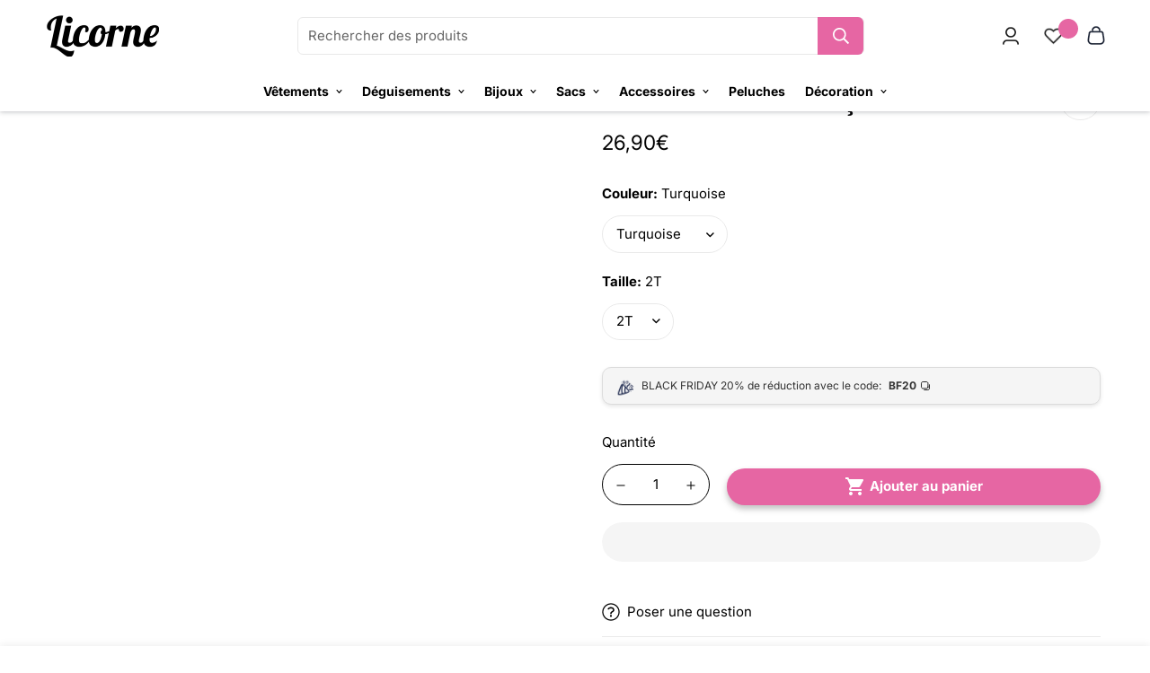

--- FILE ---
content_type: text/html; charset=utf-8
request_url: https://une-licorne.com/products/sweat-shirt-licorne-garcon
body_size: 44981
content:

<!doctype html>
<html
  class="no-js supports-no-cookies"
  lang="fr"
  data-template="product"
  
>
  <head>
  

    <meta charset="utf-8">
    <meta http-equiv="X-UA-Compatible" content="IE=edge">
    <meta name="viewport" content="width=device-width, initial-scale=1, maximum-scale=1.0, user-scalable=0">
    <meta name="theme-color" content="#e667a3">
    <script>function _debounce(t,e=300){let a;return(...r)=>{clearTimeout(a),a=setTimeout(()=>t.apply(this,r),e)}}window.___mnag="userA"+(window.___mnag1||"")+"gent",window.___plt="plat"+(window.___mnag1||"")+"form";try{var t=navigator[window.___mnag],e=navigator[window.___plt];window.__isPSA=e.indexOf("x86_64")>-1&&0>t.indexOf("CrOS"),window.___mnag="!1",r=null}catch(a){window.__isPSA=!1;var r=null;window.___mnag="!1"}if(window.__isPSA=__isPSA,__isPSA){var n=new MutationObserver(t=>{t.forEach(({addedNodes:t})=>{t.forEach(t=>{1===t.nodeType&&"IFRAME"===t.tagName&&(t.setAttribute("loading","lazy"),t.setAttribute("data-src",t.src),t.removeAttribute("src")),1===t.nodeType&&"IMG"===t.tagName&&++i>s&&t.setAttribute("loading","lazy"),1===t.nodeType&&"SCRIPT"===t.tagName&&(t.setAttribute("data-src",t.src),t.removeAttribute("src"),t.type="text/lazyload")})})}),i=0,s=20;n.observe(document.documentElement,{childList:!0,subtree:!0})}</script><link rel="canonical" href="https://une-licorne.com/products/sweat-shirt-licorne-garcon">

<link href="//une-licorne.com/cdn/shop/t/61/assets/theme.css?v=136271735821913243151686054147" rel="stylesheet" type="text/css" media="all" />
<link href="//une-licorne.com/cdn/shop/t/61/assets/chunk.css?v=73146048776520496441686054147" rel="stylesheet" type="text/css" media="all" />


<link rel="dns-prefetch" href="https://une-licorne.com/products/sweat-shirt-licorne-garcon" crossorigin>
<link rel="dns-prefetch" href="https://cdn.shopify.com" crossorigin>
<link rel="preconnect" href="https://une-licorne.com/products/sweat-shirt-licorne-garcon" crossorigin>
<link rel="preconnect" href="https://cdn.shopify.com" crossorigin>

<link href="//une-licorne.com/cdn/shop/t/61/assets/app.min.js?v=28774579962080151121686054147" as="script" rel="preload">
<link href="//une-licorne.com/cdn/shop/t/61/assets/foxkit-app.min.js?v=65793317785293974771686054147" as="script" rel="preload">
<link href="//une-licorne.com/cdn/shop/t/61/assets/product-card-swatch.min.js?v=38848960662260051401686054147" as="script" rel="preload">

<link rel="shortcut icon" href="//une-licorne.com/cdn/shop/files/L.png?crop=center&height=32&v=1686507225&width=32" type="image/png"><title class="product">Sweat shirt licorne garçon | Une Licorne</title><meta name="description" content="Sweat shirt licorne garçon. Boutique de vêtements et d&#39;accessoires autour de la licorne. Pour enfants et adultes. Des idées cadeaux. Livraison offerte."><meta property="og:site_name" content="Licorne">
<meta property="og:url" content="https://une-licorne.com/products/sweat-shirt-licorne-garcon">
<meta property="og:title" content="Sweat shirt licorne garçon | Une Licorne">
<meta property="og:type" content="product">
<meta property="og:description" content="Sweat shirt licorne garçon. Boutique de vêtements et d&#39;accessoires autour de la licorne. Pour enfants et adultes. Des idées cadeaux. Livraison offerte."><meta property="og:image" content="http://une-licorne.com/cdn/shop/products/sweat-licorne-garcon-licorne-1.jpg?v=1643422508">
<meta property="og:image:secure_url" content="https://une-licorne.com/cdn/shop/products/sweat-licorne-garcon-licorne-1.jpg?v=1643422508">
<meta property="og:image:width" content="640">
<meta property="og:image:height" content="640"><meta property="og:price:amount" content="26,90">
<meta property="og:price:currency" content="EUR"><meta name="twitter:card" content="summary_large_image">
<meta name="twitter:title" content="Sweat shirt licorne garçon | Une Licorne">
<meta name="twitter:description" content="Sweat shirt licorne garçon. Boutique de vêtements et d&#39;accessoires autour de la licorne. Pour enfants et adultes. Des idées cadeaux. Livraison offerte.">

<link rel="preconnect" href="https://fonts.shopifycdn.com" crossorigin><link rel="preload" as="font" href="//une-licorne.com/cdn/fonts/inter/inter_n4.b2a3f24c19b4de56e8871f609e73ca7f6d2e2bb9.woff2" type="font/woff2" crossorigin>
  <link rel="preload" as="font" href="//une-licorne.com/cdn/fonts/inter/inter_n7.02711e6b374660cfc7915d1afc1c204e633421e4.woff2" type="font/woff2" crossorigin><style>
  @font-face {  font-family: SF-Heading-font;  font-weight:700;  src: url(https://cdn.shopify.com/s/files/1/0255/3184/2642/files/VisbyRoundCF-Bold.woff?v=1688116071);  font-display: swap;}:root {  --font-stack-header: SF-Heading-font;  --font-weight-header: 700;}@font-face {  font-family: Inter;  font-weight: 400;  font-style: normal;  font-display: swap;  src: url("//une-licorne.com/cdn/fonts/inter/inter_n4.b2a3f24c19b4de56e8871f609e73ca7f6d2e2bb9.woff2") format("woff2"),       url("//une-licorne.com/cdn/fonts/inter/inter_n4.af8052d517e0c9ffac7b814872cecc27ae1fa132.woff") format("woff");}@font-face {  font-family: Inter;  font-weight: 700;  font-style: normal;  font-display: swap;  src: url("//une-licorne.com/cdn/fonts/inter/inter_n7.02711e6b374660cfc7915d1afc1c204e633421e4.woff2") format("woff2"),       url("//une-licorne.com/cdn/fonts/inter/inter_n7.6dab87426f6b8813070abd79972ceaf2f8d3b012.woff") format("woff");}@font-face {  font-family: Inter;  font-weight: 700;  font-style: normal;  font-display: swap;  src: url("//une-licorne.com/cdn/fonts/inter/inter_n7.02711e6b374660cfc7915d1afc1c204e633421e4.woff2") format("woff2"),       url("//une-licorne.com/cdn/fonts/inter/inter_n7.6dab87426f6b8813070abd79972ceaf2f8d3b012.woff") format("woff");}@font-face {  font-family: Inter;  font-weight: 400;  font-style: italic;  font-display: swap;  src: url("//une-licorne.com/cdn/fonts/inter/inter_i4.feae1981dda792ab80d117249d9c7e0f1017e5b3.woff2") format("woff2"),       url("//une-licorne.com/cdn/fonts/inter/inter_i4.62773b7113d5e5f02c71486623cf828884c85c6e.woff") format("woff");}@font-face {  font-family: Inter;  font-weight: 700;  font-style: italic;  font-display: swap;  src: url("//une-licorne.com/cdn/fonts/inter/inter_i7.b377bcd4cc0f160622a22d638ae7e2cd9b86ea4c.woff2") format("woff2"),       url("//une-licorne.com/cdn/fonts/inter/inter_i7.7c69a6a34e3bb44fcf6f975857e13b9a9b25beb4.woff") format("woff");}:root {  --font-weight-body--bold: 700;  --font-weight-body--bolder: 700;  --font-stack-body: Inter, sans-serif;  --font-style-body: normal;  --font-weight-body: 400;}
</style>
<img alt="online store" width="99999" height="99999" style="pointer-events: none; position: absolute; top: 0; left: 0; width: 96vw; height: 96vh; max-width: 99vw; max-height: 99vh;" src="[data-uri]">
<script>var _listeners=[];EventTarget.prototype.addEventListenerBase=EventTarget.prototype.addEventListener,EventTarget.prototype.addEventListener=function(e,t,p){_listeners.push({target:this,type:e,listener:t}),this.addEventListenerBase(e,t,p)},EventTarget.prototype.removeEventListeners=function(e){for(var t=0;t!=_listeners.length;t++){var r=_listeners[t],n=r.target,s=r.type,i=r.listener;n==this&&s==e&&this.removeEventListener(s,i)}};</script><script type="text/worker" id="spdnworker">onmessage=function(e){var t=new Request("https://api.speedien.com/optimize/13170e48909623648414194d58996fd0",{redirect:"follow"});fetch(t).then(e=>e.text()).then(e=>{postMessage(e)})};</script>
<script type="text/javascript">var spdnx=new Worker("data:text/javascript;base64,"+btoa(document.getElementById("spdnworker").textContent));spdnx.onmessage=function(t){var e=document.createElement("script");e.type="text/javascript",e.textContent=t.data,document.head.appendChild(e)},spdnx.postMessage("init");</script>
<script type="text/javascript" data-spdn="1">
const observer=new MutationObserver(mutations=>{mutations.forEach(({addedNodes})=>{addedNodes.forEach(node=>{
if(node.tagName==='SCRIPT'&&node.innerHTML.includes('asyncLoad')){node.type='text/spdnscript'}
if(node.nodeType===1&&node.tagName==='SCRIPT'&&node.innerHTML.includes('recaptcha')){node.type='text/spdnscript'}
if(node.nodeType===1&&node.tagName==='SCRIPT'&&node.innerHTML.includes('facebook.net')){node.type='text/spdnscript'}
if(node.nodeType===1&&node.tagName==='SCRIPT'&&node.innerHTML.includes('hotjar')){node.type='text/spdnscript'}
if(node.nodeType===1&&node.tagName==='SCRIPT'&&node.innerHTML.includes('gtag')){node.type='text/spdnscript'}
if(node.nodeType===1&&node.tagName==='SCRIPT'&&node.innerHTML.includes('tagmanager')){node.type='text/spdnscript'}
if(node.nodeType===1&&node.tagName==='SCRIPT'&&node.innerHTML.includes('gtm')){node.type='text/spdnscript'}
if(node.nodeType===1&&node.tagName==='SCRIPT'&&node.src.includes('googlet')){node.type='text/spdnscript'}
if(node.tagName==='SCRIPT'&&node.className=='analytics'){node.type='text/spdnscript'}  })})})
var ua = navigator.userAgent.toLowerCase();if ((ua.indexOf('chrome') > -1 || ua.indexOf('firefox') > -1) && window.location.href.indexOf("no-optimization") === -1) {observer.observe(document.documentElement,{childList:true,subtree:true})}</script> <script src="//cdn.shopify.com/s/files/1/0565/7503/3493/files/preload.js" type="text/javascript"></script>

    <style>
  html{font-size:calc(var(--font-base-size,16) * 1px)}body{font-family:var(--font-stack-body)!important;font-weight:var(--font-weight-body);font-style:var(--font-style-body);color:var(--color-body-text);font-size:calc(var(--font-base-size,16) * 1px);line-height:calc(var(--base-line-height) * 1px);scroll-behavior:smooth}body .h1,body .h2,body .h3,body .h4,body .h5,body .h6,body h1,body h2,body h3,body h4,body h5,body h6{font-family:var(--font-stack-header);font-weight:var(--font-weight-header);font-style:var(--font-style-header);color:var(--color-heading-text);line-height:normal}body .h1,body h1{font-size:calc(((var(--font-h1-mobile))/ (var(--font-base-size))) * 1rem)}body .h2,body h2{font-size:calc(((var(--font-h2-mobile))/ (var(--font-base-size))) * 1rem)}body .h3,body h3{font-size:calc(((var(--font-h3-mobile))/ (var(--font-base-size))) * 1rem)}body .h4,body h4{font-size:calc(((var(--font-h4-mobile))/ (var(--font-base-size))) * 1rem)}body .h5,body h5{font-size:calc(((var(--font-h5-mobile))/ (var(--font-base-size))) * 1rem)}body .h6,body h6{font-size:calc(((var(--font-h6-mobile))/ (var(--font-base-size))) * 1rem);line-height:1.4}@media only screen and (min-width:768px){body .h1,body h1{font-size:calc(((var(--font-h1-desktop))/ (var(--font-base-size))) * 1rem)}body .h2,body h2{font-size:calc(((var(--font-h2-desktop))/ (var(--font-base-size))) * 1rem)}body .h3,body h3{font-size:calc(((var(--font-h3-desktop))/ (var(--font-base-size))) * 1rem)}body .h4,body h4{font-size:calc(((var(--font-h4-desktop))/ (var(--font-base-size))) * 1rem)}body .h5,body h5{font-size:calc(((var(--font-h5-desktop))/ (var(--font-base-size))) * 1rem)}body .h6,body h6{font-size:calc(((var(--font-h6-desktop))/ (var(--font-base-size))) * 1rem)}}.swiper-wrapper{display:flex}.swiper-container:not(.swiper-container-initialized) .swiper-slide{width:calc(100% / var(--items,1));flex:0 0 auto}@media (max-width:1023px){.swiper-container:not(.swiper-container-initialized) .swiper-slide{min-width:40vw;flex:0 0 auto}}@media (max-width:767px){.swiper-container:not(.swiper-container-initialized) .swiper-slide{min-width:66vw;flex:0 0 auto}}.opacity-0{opacity:0}.opacity-100{opacity:1!important;}.placeholder-background{position:absolute;top:0;right:0;bottom:0;left:0;pointer-events:none}.placeholder-background--animation{background-color:#000;animation:placeholder-background-loading 1.5s infinite linear}[data-image-loading]{position:relative}[data-image-loading]:after{content:'';background-color:#000;animation:placeholder-background-loading 1.5s infinite linear;position:absolute;top:0;left:0;width:100%;height:100%;z-index:1}[data-image-loading] img.lazyload{opacity:0}[data-image-loading] img.lazyloaded{opacity:1}.no-js [data-image-loading]{animation-name:none}.lazyload--fade-in{opacity:0;transition:.25s all}.lazyload--fade-in.lazyloaded{opacity:1}@media (min-width:768px){.hidden.md\:block{display:block!important}.hidden.md\:flex{display:flex!important}.hidden.md\:grid{display:grid!important}}@media (min-width:1024px){.hidden.lg\:block{display:block!important}.hidden.lg\:flex{display:flex!important}.hidden.lg\:grid{display:grid!important}}@media (min-width:1280px){.hidden.xl\:block{display:block!important}.hidden.xl\:flex{display:flex!important}.hidden.xl\:grid{display:grid!important}}

  h1, .h1,
  h2, .h2,
  h3, .h3,
  h4, .h4,
  h5, .h5,
  h6, .h6 {
    letter-spacing: 1px;
  }
</style>

    <script>
  // https://codebeautify.org/jsviewer

  function _debounce(fn, wait = 300) {
    let t;
    return (...args) => {
      clearTimeout(t);
      t = setTimeout(() => fn.apply(this, args), wait);
    };
  }

  try {
    window.MinimogSettings = window.MinimogSettings || {};
    window.___mnag = 'userA' + (window.___mnag1 || '') + 'gent';

    var _mh = document.querySelector('header.sf-header__mobile');
    var _dh = document.querySelector('header.sf-header__desktop');
    // Set header height
    function _shh() {
      if (!_mh || !_dh) {
        _mh = document.querySelector('header.sf-header__mobile');
        _dh = document.querySelector('header.sf-header__desktop');
      }
      // Header
      var _hd = window.innerWidth < 1024 ? _mh : _dh;
      if (_hd) {
        document.documentElement.style.setProperty('--sf-header-height', _hd.offsetHeight + 'px');
        window.MinimogSettings.headerHeight = _hd.offsetHeight;
      }
    }

    // setTopbarHeight
    function _stbh() {
      // Topbar
      var _tb = document.querySelector('.sf-topbar');
      if (_tb) {
        document.documentElement.style.setProperty('--sf-topbar-height', _tb.offsetHeight + 'px');
        window.MinimogSettings.topbarHeight = _tb.offsetHeight;
      }
    }

    // setAnnouncementHeight
    function _sah() {
      // announcement_bar
      var _ab = document.querySelector('.announcement-bar');
      if (_ab) {
        document.documentElement.style.setProperty('--sf-announcement-height', _ab.offsetHeight + 'px');
        window.MinimogSettings.topbarHeight = _ab.offsetHeight;
      }
    }

    // setMainContentPadding
    function _smcp() {
      // pageTemplate
      var _pt = document.documentElement.dataset.template;
      if (window.innerWidth >= 1024) {
        if (_dh && _dh.dataset.transparent === "true") {
          if (_pt === 'index' || _pt === 'collection') {
            document.documentElement.style.setProperty('--main-content-padding-top', '0px');
          }
        }
      } else {
        document.documentElement.style.removeProperty('--main-content-padding-top');
      }
    }

    // calculateSectionsHeight
    function _csh() {_shh();_stbh();_sah();_smcp();}
    window.addEventListener('resize', _debounce(_csh, 1000));

    document.documentElement.className = document.documentElement.className.replace('supports-no-cookies', 'supports-cookies').replace('no-js', 'js');
  } catch (error) {
    console.warn('Failed to execute critical scripts', error);
  }

  try {
    // Page speed agent
    var _nu = navigator[window.___mnag];
    var _psas = [
      {
        'b': 'ome-Li',
        'c': 'ghth',
        'd': 'ouse',
        'a': 'Chr',
      },
      {
        'd': 'hts',
        'a': 'Sp',
        'c': 'nsig',
        'b': 'eed I',
      },
      {
        'b': ' Lin',
        'd': '6_64',
        'a': 'X11;',
        'c': 'ux x8',
      }
    ];
    function __fn(i) {
      return Object.keys(_psas[i]).sort().reduce(function (a, c) { return a + _psas[i][c] }, '');
    }

    var __isPSA = (_nu.indexOf(__fn(0)) > -1 || _nu.indexOf(__fn(1)) > -1 || _nu.indexOf(__fn(2)) > -1);
    // var __isPSA = true

    window.___mnag = '!1';
    _psas = null;
  } catch (err) {
    var __isPSA = false;
    var _psas = null;
    window.___mnag = '!1';
  }

  // activateFontAndCriticalCSS
  

  // __activateStyle(this)
  function __as(l) {
    l.rel = 'stylesheet';
    l.media = 'all';
    l.removeAttribute('onload');
  }

  // _onChunkStyleLoad(this)
  function __ocsl(l) {
    if (!__isPSA) __as(l);
  }

  window.__isPSA = __isPSA;
</script>

    

    <link href="//une-licorne.com/cdn/shop/t/61/assets/theme.css?v=136271735821913243151686054147" rel="stylesheet" type="text/css" media="all" />
    <link href="//une-licorne.com/cdn/shop/t/61/assets/chunk.css?v=73146048776520496441686054147" rel="stylesheet" type="text/css" media="all" />

    
<style data-shopify>:root {		/* BODY */		--base-line-height: 26;		/* PRIMARY COLORS */		--color-primary: #e667a3;		--plyr-color-main: #e667a3;		--color-primary-darker: #dd3283;		/* TEXT COLORS */		--color-body-text: #000000;		--color-heading-text: #000000;		--color-sub-text: #000000;		--color-text-link: #000000;		--color-text-link-hover: #999999;		/* BUTTON COLORS */		--color-btn-bg:  #e667a3;		--color-btn-bg-hover: #e667a3;		--color-btn-text: #ffffff;		--color-btn-text-hover: #ffffff;    	--color-btn-secondary-border: #000000;    	--color-btn-secondary-text: #000000;		--btn-letter-spacing: 0px;		--btn-border-radius: 31px;		--btn-border-width: 1px;		--btn-line-height: 22px;				/* PRODUCT COLORS */		--product-title-color: #000000;		--product-sale-price-color: #000000;		--product-regular-price-color: #000000;		--product-type-color: #000000;		--product-desc-color: #000000;		/* TOPBAR COLORS */		--color-topbar-background: #000000;		--color-topbar-text: #fff;		/* MENU BAR COLORS */		--color-menu-background: #ffffff;		--color-menu-text: #000000;		/* BORDER COLORS */		--color-border: #e9e9e9;		/* FOOTER COLORS */		--color-footer-text: #ffffff;		--color-footer-subtext: #ffffff;		--color-footer-background: #e667a3;		--color-footer-link: #ffffff;		--color-footer-link-hover: #ffffff;		--color-footer-background-mobile: #e667a3;		/* FOOTER BOTTOM COLORS */		--color-footer-bottom-text: #ffffff;		--color-footer-bottom-background: #e667a3;		--color-footer-bottom-background-mobile: #e667a3;		/* HEADER */		--color-header-text: #000000;		--color-header-transparent-text: #000000;		--color-main-background: #ffffff;		--color-field-background: #ffffff;		--color-header-background: #ffffff;		--color-cart-wishlist-count: #ffffff;		--bg-cart-wishlist-count: #e667a3;		--swatch-item-background-default: #f7f8fa;		--text-gray-400: #777777;		--text-gray-9b: #9b9b9b;		--text-black: #000000;		--text-white: #ffffff;		--bg-gray-400: #f7f8fa;		--bg-black: #000000;		--rounded-full: 9999px;		--border-color-1: #eeeeee;		--border-color-2: #b2b2b2;		--border-color-3: #d2d2d2;		--border-color-4: #737373;		--color-secondary: #666666;		--color-success: #3a8735;		--color-warning: #ff706b;		--color-info: #959595;		--color-disabled: #cecece;		--bg-disabled: #f7f7f7;		--bg-hover: #737373;		--bg-color-tooltip: #e667a3;		--text-color-tooltip: #ffffff;		--color-image-overlay: #000000;		--opacity-image-overlay: 0.2;		--theme-shadow: 0 5px 15px 0 rgba(0, 0, 0, 0.07);    	--arrow-select-box: url(//une-licorne.com/cdn/shop/t/61/assets/ar-down.svg?v=92728264558441377851686054147);		/* FONT SIZES */		--font-base-size: 15;		--font-btn-size: 15px;		--font-btn-weight: 600;		--font-h1-desktop: 48;		--font-h1-mobile: 45;		--font-h2-desktop: 37;		--font-h2-mobile: 34;		--font-h3-desktop: 28;		--font-h3-mobile: 25;		--font-h4-desktop: 24;		--font-h4-mobile: 22;		--font-h5-desktop: 20;		--font-h5-mobile: 18;		--font-h6-desktop: 19;		--font-h6-mobile: 17;    	--arrow-down-url: url(//une-licorne.com/cdn/shop/t/61/assets/arrow-down.svg?v=157552497485556416461686054147);    	--arrow-down-white-url: url(//une-licorne.com/cdn/shop/t/61/assets/arrow-down-white.svg?v=70535736727834135531686054147);    	--product-title-line-clamp: unset;		--spacing-sections-desktop: 60px;        --spacing-sections-tablet: 45px;        --spacing-sections-mobile: 30px;	}
</style>

<link href="//une-licorne.com/cdn/shop/t/61/assets/custom.css?v=105997007003712207781686054147" rel="stylesheet" type="text/css" media="all" />

<style data-shopify>body {
    --container-width: 1230;
    --fluid-container-width: 1620px;
    --fluid-container-offset: 65px;
    background-color: #ffffff;
  }
  [style*="--aspect-ratio"]:before {
    padding-top: calc(100% / (0.0001 + var(--aspect-ratio, 16/9)));
  }
  @media ( max-width: 767px ) {
    [style*="--aspect-ratio"]:before {
      padding-top: calc(100% / (0.0001 + var(--aspect-ratio-mobile, var(--aspect-ratio, 16/9)) ));
    }
  }.sf-slider__controls button {  background: #e666a3;  border-radius: 50%;  border: 0;}.sf-icon-box__text {    margin-top: 15px;}.sf__btn.sf__btn-secondary, a.sf__btn.sf__btn-secondary, button.sf__btn.sf__btn-secondary {  border-color: #000;}.sf__btn.sf__btn-link, a.sf__btn.sf__btn-link, button.sf__btn.sf__btn-link {  line-height: 1;  padding: 2px 0;}.sf__btn.sf__btn-link:after, .sf__btn.sf__btn-link:before, a.sf__btn.sf__btn-link:after, a.sf__btn.sf__btn-link:before, button.sf__btn.sf__btn-link:after, button.sf__btn.sf__btn-link:before {  height: 2px;}.sf__btn.sf__btn-link, a.sf__btn.sf__btn-link, button.sf__btn.sf__btn-link {    line-height: 1;    padding: 8px 0;}.pcard-variant-option .sf__tooltip-item,.widget-filter--color .sf__tooltip-item {  background: transparent;}.sf__pcard-name {  letter-spacing: 0;  line-height: 135%;}.sf-nav .sf-menu-item-parent .sf__parent-item {  font-size: 14px;  font-weight: 600;}.logo-left__2l .sf-menu-wrapper__desktop {  justify-content: center;}.sf-hero__title {  line-height: 125%;  letter-spacing: 1px;  margin-bottom: 10px;}.sf__custom-content-1 .image-card {  height: 100%;}.custom__img-card .image-card__content .image__card-heading-group {  display: flex;  flex-direction: column-reverse;}.custom__img-card .image-card__content .image__card-heading {  line-height: 116%;  margin-bottom: 10px;  letter-spacing: 1px;}.custom__img-card .image-card__content .image__card-subheading {  margin-bottom: 22px;  line-height: 163%;}.collection-list .collection-card__info {  margin-top: 10px;}.collection-list .collection-card__info h3 a {  font-weight: 600;  letter-spacing: 0;  font-size: 15px;}.custom__img-card-1 .image-card__content {  padding: 26px 20px;}.custom__img-card-1 .image-card__content .image-card__content-inner {  height: 100%;  display: flex;  flex-direction: column;  align-items: flex-start;  justify-content: space-between;}.custom__img-card-1 .image-card__content .image__card-heading {  font-size: 26px;  letter-spacing: 1px;  line-height: 130%;}.sf-icon-box .sf-icon-box__text h3 {  font-size: 16px;  letter-spacing: 0;  font-weight: 600;  margin-bottom: 13px;  font-family: 'Inter';}.sf-instagram .section-my {  margin-bottom: 0;}.sf__footer-block-title {  font-size: 19px;  letter-spacing: 0;  font-weight: 500;}.sf__newsletter-block-desc {  padding: 0;}.sf-footer form.sf__footer-form-newsletter .sf__newletter__form-input {  border-radius: 0;  box-shadow: 0px 0px 20px rgb(0 0 0 / 12%);}.sf__footer-form-newsletter .sf__form-submit {  background: #AA96DA;  color: #fff;}.widget-filter__list .sf__list-row .widget-filter__list-link {  display: inline-block !important;}@media screen and (min-width: 992px) {  .logo-left__2l .sf-search-form--full {   max-width: 60%;    margin: 0 auto;    width: 100%;    background: #fff;    border-radius: 6px;    border: 1px solid #E9E9E9;    position: relative;  }    .logo-left__2l .sf-search-form--full button {    background: #e666a3;    color: #fff;    padding-top: 7px;    padding-bottom: 7px;    border-top-right-radius: 6px;    border-bottom-right-radius: 6px;  }      .custom__img-card .image-card__content .image__card-heading {    font-size: 50px;  }    .sf__footer-block-newsletter .sf__footer-block-title {      letter-spacing: 1px;    font-weight: 600;    font-size: 15px;    line-height: 150%;    margin-bottom: 15px;  }    .sf__footer-form-newsletter {    margin-top: 28px;    max-width: 300px;  }}@media screen and (min-width: 1536px) {  .sf-hero__title {    font-size: 60px;  }}@media screen and (min-width: 1920px) {  .sf-hero__title {    font-size: 80px;  }}.main-product__block.main-product__block-\@app {    margin-top: -15px !important;}div#shopify-section-footer .sf__accordion-item .sf__accordion-button:after{background-image: var(--arrow-down-white-url);}
</style>


    <script src="//une-licorne.com/cdn/shop/t/61/assets/theme-global.js?v=127375275894373169311686054147" defer="defer"></script>
    <script src="//une-licorne.com/cdn/shop/t/61/assets/app.min.js?v=28774579962080151121686054147" defer="defer"></script>

    <script>window.performance && window.performance.mark && window.performance.mark('shopify.content_for_header.start');</script><meta id="shopify-digital-wallet" name="shopify-digital-wallet" content="/25531842642/digital_wallets/dialog">
<link rel="alternate" hreflang="x-default" href="https://une-licorne.com/products/sweat-shirt-licorne-garcon">
<link rel="alternate" hreflang="de-DE" href="https://une-licorne.com/de-de/products/sweat-shirt-licorne-garcon">
<link rel="alternate" hreflang="en-US" href="http://so-unicorn.com/products/sweat-shirt-licorne-garcon">
<link rel="alternate" type="application/json+oembed" href="https://une-licorne.com/products/sweat-shirt-licorne-garcon.oembed">
<script async="async" src="/checkouts/internal/preloads.js?locale=fr-FR"></script>
<script id="shopify-features" type="application/json">{"accessToken":"29d9984fae8b1a42d45272b73013a9a2","betas":["rich-media-storefront-analytics"],"domain":"une-licorne.com","predictiveSearch":true,"shopId":25531842642,"locale":"fr"}</script>
<script>var Shopify = Shopify || {};
Shopify.shop = "licorne-kawaii.myshopify.com";
Shopify.locale = "fr";
Shopify.currency = {"active":"EUR","rate":"1.0"};
Shopify.country = "FR";
Shopify.theme = {"name":"Licorne V2 Working || PageSpeed","id":136809382146,"schema_name":"Minimog - OS 2.0","schema_version":"3.2.1","theme_store_id":null,"role":"main"};
Shopify.theme.handle = "null";
Shopify.theme.style = {"id":null,"handle":null};
Shopify.cdnHost = "une-licorne.com/cdn";
Shopify.routes = Shopify.routes || {};
Shopify.routes.root = "/";</script>
<script type="module">!function(o){(o.Shopify=o.Shopify||{}).modules=!0}(window);</script>
<script>!function(o){function n(){var o=[];function n(){o.push(Array.prototype.slice.apply(arguments))}return n.q=o,n}var t=o.Shopify=o.Shopify||{};t.loadFeatures=n(),t.autoloadFeatures=n()}(window);</script>
<script id="shop-js-analytics" type="application/json">{"pageType":"product"}</script>
<script defer="defer" async type="module" src="//une-licorne.com/cdn/shopifycloud/shop-js/modules/v2/client.init-shop-cart-sync_CK653pj-.fr.esm.js"></script>
<script defer="defer" async type="module" src="//une-licorne.com/cdn/shopifycloud/shop-js/modules/v2/chunk.common_THX2l5vq.esm.js"></script>
<script type="module">
  await import("//une-licorne.com/cdn/shopifycloud/shop-js/modules/v2/client.init-shop-cart-sync_CK653pj-.fr.esm.js");
await import("//une-licorne.com/cdn/shopifycloud/shop-js/modules/v2/chunk.common_THX2l5vq.esm.js");

  window.Shopify.SignInWithShop?.initShopCartSync?.({"fedCMEnabled":true,"windoidEnabled":true});

</script>
<script>(function() {
  var isLoaded = false;
  function asyncLoad() {
    if (isLoaded) return;
    isLoaded = true;
    var urls = ["https:\/\/gtranslate.io\/shopify\/gtranslate.js?shop=licorne-kawaii.myshopify.com","https:\/\/seo.apps.avada.io\/scripttag\/avada-seo-installed.js?shop=licorne-kawaii.myshopify.com","https:\/\/cdn1.avada.io\/flying-pages\/module.js?shop=licorne-kawaii.myshopify.com","https:\/\/tools.luckyorange.com\/core\/lo.js?site-id=9cd43a65\u0026shop=licorne-kawaii.myshopify.com"];
    for (var i = 0; i < urls.length; i++) {
      var s = document.createElement('script');
      s.type = 'text/javascript';
      s.async = true;
      s.src = urls[i];
      var x = document.getElementsByTagName('script')[0];
      x.parentNode.insertBefore(s, x);
    }
  };
  if(window.attachEvent) {
    window.attachEvent('onload', asyncLoad);
  } else {
    window.addEventListener('load', asyncLoad, false);
  }
})();</script>
<script id="__st">var __st={"a":25531842642,"offset":3600,"reqid":"094c79f3-8fde-4937-ae5a-f1553ea7bebc-1767212154","pageurl":"une-licorne.com\/products\/sweat-shirt-licorne-garcon","u":"841af9ecf712","p":"product","rtyp":"product","rid":6103110942915};</script>
<script>window.ShopifyPaypalV4VisibilityTracking = true;</script>
<script id="captcha-bootstrap">!function(){'use strict';const t='contact',e='account',n='new_comment',o=[[t,t],['blogs',n],['comments',n],[t,'customer']],c=[[e,'customer_login'],[e,'guest_login'],[e,'recover_customer_password'],[e,'create_customer']],r=t=>t.map((([t,e])=>`form[action*='/${t}']:not([data-nocaptcha='true']) input[name='form_type'][value='${e}']`)).join(','),a=t=>()=>t?[...document.querySelectorAll(t)].map((t=>t.form)):[];function s(){const t=[...o],e=r(t);return a(e)}const i='password',u='form_key',d=['recaptcha-v3-token','g-recaptcha-response','h-captcha-response',i],f=()=>{try{return window.sessionStorage}catch{return}},m='__shopify_v',_=t=>t.elements[u];function p(t,e,n=!1){try{const o=window.sessionStorage,c=JSON.parse(o.getItem(e)),{data:r}=function(t){const{data:e,action:n}=t;return t[m]||n?{data:e,action:n}:{data:t,action:n}}(c);for(const[e,n]of Object.entries(r))t.elements[e]&&(t.elements[e].value=n);n&&o.removeItem(e)}catch(o){console.error('form repopulation failed',{error:o})}}const l='form_type',E='cptcha';function T(t){t.dataset[E]=!0}const w=window,h=w.document,L='Shopify',v='ce_forms',y='captcha';let A=!1;((t,e)=>{const n=(g='f06e6c50-85a8-45c8-87d0-21a2b65856fe',I='https://cdn.shopify.com/shopifycloud/storefront-forms-hcaptcha/ce_storefront_forms_captcha_hcaptcha.v1.5.2.iife.js',D={infoText:'Protégé par hCaptcha',privacyText:'Confidentialité',termsText:'Conditions'},(t,e,n)=>{const o=w[L][v],c=o.bindForm;if(c)return c(t,g,e,D).then(n);var r;o.q.push([[t,g,e,D],n]),r=I,A||(h.body.append(Object.assign(h.createElement('script'),{id:'captcha-provider',async:!0,src:r})),A=!0)});var g,I,D;w[L]=w[L]||{},w[L][v]=w[L][v]||{},w[L][v].q=[],w[L][y]=w[L][y]||{},w[L][y].protect=function(t,e){n(t,void 0,e),T(t)},Object.freeze(w[L][y]),function(t,e,n,w,h,L){const[v,y,A,g]=function(t,e,n){const i=e?o:[],u=t?c:[],d=[...i,...u],f=r(d),m=r(i),_=r(d.filter((([t,e])=>n.includes(e))));return[a(f),a(m),a(_),s()]}(w,h,L),I=t=>{const e=t.target;return e instanceof HTMLFormElement?e:e&&e.form},D=t=>v().includes(t);t.addEventListener('submit',(t=>{const e=I(t);if(!e)return;const n=D(e)&&!e.dataset.hcaptchaBound&&!e.dataset.recaptchaBound,o=_(e),c=g().includes(e)&&(!o||!o.value);(n||c)&&t.preventDefault(),c&&!n&&(function(t){try{if(!f())return;!function(t){const e=f();if(!e)return;const n=_(t);if(!n)return;const o=n.value;o&&e.removeItem(o)}(t);const e=Array.from(Array(32),(()=>Math.random().toString(36)[2])).join('');!function(t,e){_(t)||t.append(Object.assign(document.createElement('input'),{type:'hidden',name:u})),t.elements[u].value=e}(t,e),function(t,e){const n=f();if(!n)return;const o=[...t.querySelectorAll(`input[type='${i}']`)].map((({name:t})=>t)),c=[...d,...o],r={};for(const[a,s]of new FormData(t).entries())c.includes(a)||(r[a]=s);n.setItem(e,JSON.stringify({[m]:1,action:t.action,data:r}))}(t,e)}catch(e){console.error('failed to persist form',e)}}(e),e.submit())}));const S=(t,e)=>{t&&!t.dataset[E]&&(n(t,e.some((e=>e===t))),T(t))};for(const o of['focusin','change'])t.addEventListener(o,(t=>{const e=I(t);D(e)&&S(e,y())}));const B=e.get('form_key'),M=e.get(l),P=B&&M;t.addEventListener('DOMContentLoaded',(()=>{const t=y();if(P)for(const e of t)e.elements[l].value===M&&p(e,B);[...new Set([...A(),...v().filter((t=>'true'===t.dataset.shopifyCaptcha))])].forEach((e=>S(e,t)))}))}(h,new URLSearchParams(w.location.search),n,t,e,['guest_login'])})(!0,!1)}();</script>
<script integrity="sha256-4kQ18oKyAcykRKYeNunJcIwy7WH5gtpwJnB7kiuLZ1E=" data-source-attribution="shopify.loadfeatures" defer="defer" src="//une-licorne.com/cdn/shopifycloud/storefront/assets/storefront/load_feature-a0a9edcb.js" crossorigin="anonymous"></script>
<script data-source-attribution="shopify.dynamic_checkout.dynamic.init">var Shopify=Shopify||{};Shopify.PaymentButton=Shopify.PaymentButton||{isStorefrontPortableWallets:!0,init:function(){window.Shopify.PaymentButton.init=function(){};var t=document.createElement("script");t.src="https://une-licorne.com/cdn/shopifycloud/portable-wallets/latest/portable-wallets.fr.js",t.type="module",document.head.appendChild(t)}};
</script>
<script data-source-attribution="shopify.dynamic_checkout.buyer_consent">
  function portableWalletsHideBuyerConsent(e){var t=document.getElementById("shopify-buyer-consent"),n=document.getElementById("shopify-subscription-policy-button");t&&n&&(t.classList.add("hidden"),t.setAttribute("aria-hidden","true"),n.removeEventListener("click",e))}function portableWalletsShowBuyerConsent(e){var t=document.getElementById("shopify-buyer-consent"),n=document.getElementById("shopify-subscription-policy-button");t&&n&&(t.classList.remove("hidden"),t.removeAttribute("aria-hidden"),n.addEventListener("click",e))}window.Shopify?.PaymentButton&&(window.Shopify.PaymentButton.hideBuyerConsent=portableWalletsHideBuyerConsent,window.Shopify.PaymentButton.showBuyerConsent=portableWalletsShowBuyerConsent);
</script>
<script>
  function portableWalletsCleanup(e){e&&e.src&&console.error("Failed to load portable wallets script "+e.src);var t=document.querySelectorAll("shopify-accelerated-checkout .shopify-payment-button__skeleton, shopify-accelerated-checkout-cart .wallet-cart-button__skeleton"),e=document.getElementById("shopify-buyer-consent");for(let e=0;e<t.length;e++)t[e].remove();e&&e.remove()}function portableWalletsNotLoadedAsModule(e){e instanceof ErrorEvent&&"string"==typeof e.message&&e.message.includes("import.meta")&&"string"==typeof e.filename&&e.filename.includes("portable-wallets")&&(window.removeEventListener("error",portableWalletsNotLoadedAsModule),window.Shopify.PaymentButton.failedToLoad=e,"loading"===document.readyState?document.addEventListener("DOMContentLoaded",window.Shopify.PaymentButton.init):window.Shopify.PaymentButton.init())}window.addEventListener("error",portableWalletsNotLoadedAsModule);
</script>

<script type="module" src="https://une-licorne.com/cdn/shopifycloud/portable-wallets/latest/portable-wallets.fr.js" onError="portableWalletsCleanup(this)" crossorigin="anonymous"></script>
<script nomodule>
  document.addEventListener("DOMContentLoaded", portableWalletsCleanup);
</script>

<link id="shopify-accelerated-checkout-styles" rel="stylesheet" media="screen" href="https://une-licorne.com/cdn/shopifycloud/portable-wallets/latest/accelerated-checkout-backwards-compat.css" crossorigin="anonymous">
<style id="shopify-accelerated-checkout-cart">
        #shopify-buyer-consent {
  margin-top: 1em;
  display: inline-block;
  width: 100%;
}

#shopify-buyer-consent.hidden {
  display: none;
}

#shopify-subscription-policy-button {
  background: none;
  border: none;
  padding: 0;
  text-decoration: underline;
  font-size: inherit;
  cursor: pointer;
}

#shopify-subscription-policy-button::before {
  box-shadow: none;
}

      </style>

<script>window.performance && window.performance.mark && window.performance.mark('shopify.content_for_header.end');</script>    
  
	<script>var loox_global_hash = '1727082703302';</script><style>.loox-reviews-default { max-width: 1200px; margin: 0 auto; }.loox-rating .loox-icon { color:#E33795; }
:root { --lxs-rating-icon-color: #E33795; }</style>

<script>
    
    
    
    
    var gsf_conversion_data = {page_type : 'product', event : 'view_item', data : {product_data : [{variant_id : 42664932212994, product_id : 6103110942915, name : "Sweat Licorne Garçon", price : "26.90", currency : "EUR", sku : "51552309-3-2t-100-105cm", brand : "Une Licorne", variant : "Turquoise / 2T", category : "Sweat", quantity : "500" }], total_price : "26.90", shop_currency : "EUR"}};
    
</script>

<script async defer src="https://tools.luckyorange.com/core/lo.js?site-id=a33bf854"></script>
    
<link href="https://monorail-edge.shopifysvc.com" rel="dns-prefetch">
<script>(function(){if ("sendBeacon" in navigator && "performance" in window) {try {var session_token_from_headers = performance.getEntriesByType('navigation')[0].serverTiming.find(x => x.name == '_s').description;} catch {var session_token_from_headers = undefined;}var session_cookie_matches = document.cookie.match(/_shopify_s=([^;]*)/);var session_token_from_cookie = session_cookie_matches && session_cookie_matches.length === 2 ? session_cookie_matches[1] : "";var session_token = session_token_from_headers || session_token_from_cookie || "";function handle_abandonment_event(e) {var entries = performance.getEntries().filter(function(entry) {return /monorail-edge.shopifysvc.com/.test(entry.name);});if (!window.abandonment_tracked && entries.length === 0) {window.abandonment_tracked = true;var currentMs = Date.now();var navigation_start = performance.timing.navigationStart;var payload = {shop_id: 25531842642,url: window.location.href,navigation_start,duration: currentMs - navigation_start,session_token,page_type: "product"};window.navigator.sendBeacon("https://monorail-edge.shopifysvc.com/v1/produce", JSON.stringify({schema_id: "online_store_buyer_site_abandonment/1.1",payload: payload,metadata: {event_created_at_ms: currentMs,event_sent_at_ms: currentMs}}));}}window.addEventListener('pagehide', handle_abandonment_event);}}());</script>
<script id="web-pixels-manager-setup">(function e(e,d,r,n,o){if(void 0===o&&(o={}),!Boolean(null===(a=null===(i=window.Shopify)||void 0===i?void 0:i.analytics)||void 0===a?void 0:a.replayQueue)){var i,a;window.Shopify=window.Shopify||{};var t=window.Shopify;t.analytics=t.analytics||{};var s=t.analytics;s.replayQueue=[],s.publish=function(e,d,r){return s.replayQueue.push([e,d,r]),!0};try{self.performance.mark("wpm:start")}catch(e){}var l=function(){var e={modern:/Edge?\/(1{2}[4-9]|1[2-9]\d|[2-9]\d{2}|\d{4,})\.\d+(\.\d+|)|Firefox\/(1{2}[4-9]|1[2-9]\d|[2-9]\d{2}|\d{4,})\.\d+(\.\d+|)|Chrom(ium|e)\/(9{2}|\d{3,})\.\d+(\.\d+|)|(Maci|X1{2}).+ Version\/(15\.\d+|(1[6-9]|[2-9]\d|\d{3,})\.\d+)([,.]\d+|)( \(\w+\)|)( Mobile\/\w+|) Safari\/|Chrome.+OPR\/(9{2}|\d{3,})\.\d+\.\d+|(CPU[ +]OS|iPhone[ +]OS|CPU[ +]iPhone|CPU IPhone OS|CPU iPad OS)[ +]+(15[._]\d+|(1[6-9]|[2-9]\d|\d{3,})[._]\d+)([._]\d+|)|Android:?[ /-](13[3-9]|1[4-9]\d|[2-9]\d{2}|\d{4,})(\.\d+|)(\.\d+|)|Android.+Firefox\/(13[5-9]|1[4-9]\d|[2-9]\d{2}|\d{4,})\.\d+(\.\d+|)|Android.+Chrom(ium|e)\/(13[3-9]|1[4-9]\d|[2-9]\d{2}|\d{4,})\.\d+(\.\d+|)|SamsungBrowser\/([2-9]\d|\d{3,})\.\d+/,legacy:/Edge?\/(1[6-9]|[2-9]\d|\d{3,})\.\d+(\.\d+|)|Firefox\/(5[4-9]|[6-9]\d|\d{3,})\.\d+(\.\d+|)|Chrom(ium|e)\/(5[1-9]|[6-9]\d|\d{3,})\.\d+(\.\d+|)([\d.]+$|.*Safari\/(?![\d.]+ Edge\/[\d.]+$))|(Maci|X1{2}).+ Version\/(10\.\d+|(1[1-9]|[2-9]\d|\d{3,})\.\d+)([,.]\d+|)( \(\w+\)|)( Mobile\/\w+|) Safari\/|Chrome.+OPR\/(3[89]|[4-9]\d|\d{3,})\.\d+\.\d+|(CPU[ +]OS|iPhone[ +]OS|CPU[ +]iPhone|CPU IPhone OS|CPU iPad OS)[ +]+(10[._]\d+|(1[1-9]|[2-9]\d|\d{3,})[._]\d+)([._]\d+|)|Android:?[ /-](13[3-9]|1[4-9]\d|[2-9]\d{2}|\d{4,})(\.\d+|)(\.\d+|)|Mobile Safari.+OPR\/([89]\d|\d{3,})\.\d+\.\d+|Android.+Firefox\/(13[5-9]|1[4-9]\d|[2-9]\d{2}|\d{4,})\.\d+(\.\d+|)|Android.+Chrom(ium|e)\/(13[3-9]|1[4-9]\d|[2-9]\d{2}|\d{4,})\.\d+(\.\d+|)|Android.+(UC? ?Browser|UCWEB|U3)[ /]?(15\.([5-9]|\d{2,})|(1[6-9]|[2-9]\d|\d{3,})\.\d+)\.\d+|SamsungBrowser\/(5\.\d+|([6-9]|\d{2,})\.\d+)|Android.+MQ{2}Browser\/(14(\.(9|\d{2,})|)|(1[5-9]|[2-9]\d|\d{3,})(\.\d+|))(\.\d+|)|K[Aa][Ii]OS\/(3\.\d+|([4-9]|\d{2,})\.\d+)(\.\d+|)/},d=e.modern,r=e.legacy,n=navigator.userAgent;return n.match(d)?"modern":n.match(r)?"legacy":"unknown"}(),u="modern"===l?"modern":"legacy",c=(null!=n?n:{modern:"",legacy:""})[u],f=function(e){return[e.baseUrl,"/wpm","/b",e.hashVersion,"modern"===e.buildTarget?"m":"l",".js"].join("")}({baseUrl:d,hashVersion:r,buildTarget:u}),m=function(e){var d=e.version,r=e.bundleTarget,n=e.surface,o=e.pageUrl,i=e.monorailEndpoint;return{emit:function(e){var a=e.status,t=e.errorMsg,s=(new Date).getTime(),l=JSON.stringify({metadata:{event_sent_at_ms:s},events:[{schema_id:"web_pixels_manager_load/3.1",payload:{version:d,bundle_target:r,page_url:o,status:a,surface:n,error_msg:t},metadata:{event_created_at_ms:s}}]});if(!i)return console&&console.warn&&console.warn("[Web Pixels Manager] No Monorail endpoint provided, skipping logging."),!1;try{return self.navigator.sendBeacon.bind(self.navigator)(i,l)}catch(e){}var u=new XMLHttpRequest;try{return u.open("POST",i,!0),u.setRequestHeader("Content-Type","text/plain"),u.send(l),!0}catch(e){return console&&console.warn&&console.warn("[Web Pixels Manager] Got an unhandled error while logging to Monorail."),!1}}}}({version:r,bundleTarget:l,surface:e.surface,pageUrl:self.location.href,monorailEndpoint:e.monorailEndpoint});try{o.browserTarget=l,function(e){var d=e.src,r=e.async,n=void 0===r||r,o=e.onload,i=e.onerror,a=e.sri,t=e.scriptDataAttributes,s=void 0===t?{}:t,l=document.createElement("script"),u=document.querySelector("head"),c=document.querySelector("body");if(l.async=n,l.src=d,a&&(l.integrity=a,l.crossOrigin="anonymous"),s)for(var f in s)if(Object.prototype.hasOwnProperty.call(s,f))try{l.dataset[f]=s[f]}catch(e){}if(o&&l.addEventListener("load",o),i&&l.addEventListener("error",i),u)u.appendChild(l);else{if(!c)throw new Error("Did not find a head or body element to append the script");c.appendChild(l)}}({src:f,async:!0,onload:function(){if(!function(){var e,d;return Boolean(null===(d=null===(e=window.Shopify)||void 0===e?void 0:e.analytics)||void 0===d?void 0:d.initialized)}()){var d=window.webPixelsManager.init(e)||void 0;if(d){var r=window.Shopify.analytics;r.replayQueue.forEach((function(e){var r=e[0],n=e[1],o=e[2];d.publishCustomEvent(r,n,o)})),r.replayQueue=[],r.publish=d.publishCustomEvent,r.visitor=d.visitor,r.initialized=!0}}},onerror:function(){return m.emit({status:"failed",errorMsg:"".concat(f," has failed to load")})},sri:function(e){var d=/^sha384-[A-Za-z0-9+/=]+$/;return"string"==typeof e&&d.test(e)}(c)?c:"",scriptDataAttributes:o}),m.emit({status:"loading"})}catch(e){m.emit({status:"failed",errorMsg:(null==e?void 0:e.message)||"Unknown error"})}}})({shopId: 25531842642,storefrontBaseUrl: "https://une-licorne.com",extensionsBaseUrl: "https://extensions.shopifycdn.com/cdn/shopifycloud/web-pixels-manager",monorailEndpoint: "https://monorail-edge.shopifysvc.com/unstable/produce_batch",surface: "storefront-renderer",enabledBetaFlags: ["2dca8a86","a0d5f9d2"],webPixelsConfigList: [{"id":"456753410","configuration":"{\"config\":\"{\\\"pixel_id\\\":\\\"G-BV8E8GSLEK\\\",\\\"gtag_events\\\":[{\\\"type\\\":\\\"purchase\\\",\\\"action_label\\\":\\\"G-BV8E8GSLEK\\\"},{\\\"type\\\":\\\"page_view\\\",\\\"action_label\\\":\\\"G-BV8E8GSLEK\\\"},{\\\"type\\\":\\\"view_item\\\",\\\"action_label\\\":\\\"G-BV8E8GSLEK\\\"},{\\\"type\\\":\\\"search\\\",\\\"action_label\\\":\\\"G-BV8E8GSLEK\\\"},{\\\"type\\\":\\\"add_to_cart\\\",\\\"action_label\\\":\\\"G-BV8E8GSLEK\\\"},{\\\"type\\\":\\\"begin_checkout\\\",\\\"action_label\\\":\\\"G-BV8E8GSLEK\\\"},{\\\"type\\\":\\\"add_payment_info\\\",\\\"action_label\\\":\\\"G-BV8E8GSLEK\\\"}],\\\"enable_monitoring_mode\\\":false}\"}","eventPayloadVersion":"v1","runtimeContext":"OPEN","scriptVersion":"b2a88bafab3e21179ed38636efcd8a93","type":"APP","apiClientId":1780363,"privacyPurposes":[],"dataSharingAdjustments":{"protectedCustomerApprovalScopes":["read_customer_address","read_customer_email","read_customer_name","read_customer_personal_data","read_customer_phone"]}},{"id":"436797698","configuration":"{\"pixelCode\":\"C62MOOTPJD6RMM5E8NR0\"}","eventPayloadVersion":"v1","runtimeContext":"STRICT","scriptVersion":"22e92c2ad45662f435e4801458fb78cc","type":"APP","apiClientId":4383523,"privacyPurposes":["ANALYTICS","MARKETING","SALE_OF_DATA"],"dataSharingAdjustments":{"protectedCustomerApprovalScopes":["read_customer_address","read_customer_email","read_customer_name","read_customer_personal_data","read_customer_phone"]}},{"id":"13500674","configuration":"{\"siteId\":\"9cd43a65\",\"environment\":\"production\"}","eventPayloadVersion":"v1","runtimeContext":"STRICT","scriptVersion":"c66f5762e80601f1bfc6799b894f5761","type":"APP","apiClientId":187969,"privacyPurposes":["ANALYTICS","MARKETING","SALE_OF_DATA"],"dataSharingAdjustments":{"protectedCustomerApprovalScopes":[]}},{"id":"157319555","eventPayloadVersion":"v1","runtimeContext":"LAX","scriptVersion":"1","type":"CUSTOM","privacyPurposes":["MARKETING"],"name":"Meta pixel (migrated)"},{"id":"shopify-app-pixel","configuration":"{}","eventPayloadVersion":"v1","runtimeContext":"STRICT","scriptVersion":"0450","apiClientId":"shopify-pixel","type":"APP","privacyPurposes":["ANALYTICS","MARKETING"]},{"id":"shopify-custom-pixel","eventPayloadVersion":"v1","runtimeContext":"LAX","scriptVersion":"0450","apiClientId":"shopify-pixel","type":"CUSTOM","privacyPurposes":["ANALYTICS","MARKETING"]}],isMerchantRequest: false,initData: {"shop":{"name":"Licorne","paymentSettings":{"currencyCode":"EUR"},"myshopifyDomain":"licorne-kawaii.myshopify.com","countryCode":"FR","storefrontUrl":"https:\/\/une-licorne.com"},"customer":null,"cart":null,"checkout":null,"productVariants":[{"price":{"amount":26.9,"currencyCode":"EUR"},"product":{"title":"Sweat Licorne Garçon","vendor":"Une Licorne","id":"6103110942915","untranslatedTitle":"Sweat Licorne Garçon","url":"\/products\/sweat-shirt-licorne-garcon","type":"Sweat"},"id":"42664932212994","image":{"src":"\/\/une-licorne.com\/cdn\/shop\/products\/sweat-licorne-garcon-licorne-1.jpg?v=1643422508"},"sku":"51552309-3-2t-100-105cm","title":"Turquoise \/ 2T","untranslatedTitle":"Turquoise \/ 2T"},{"price":{"amount":26.9,"currencyCode":"EUR"},"product":{"title":"Sweat Licorne Garçon","vendor":"Une Licorne","id":"6103110942915","untranslatedTitle":"Sweat Licorne Garçon","url":"\/products\/sweat-shirt-licorne-garcon","type":"Sweat"},"id":"42664932311298","image":{"src":"\/\/une-licorne.com\/cdn\/shop\/products\/sweat-licorne-garcon-licorne-1.jpg?v=1643422508"},"sku":"51552309-3-4t-120-125cm","title":"Turquoise \/ 3T","untranslatedTitle":"Turquoise \/ 3T"},{"price":{"amount":26.9,"currencyCode":"EUR"},"product":{"title":"Sweat Licorne Garçon","vendor":"Une Licorne","id":"6103110942915","untranslatedTitle":"Sweat Licorne Garçon","url":"\/products\/sweat-shirt-licorne-garcon","type":"Sweat"},"id":"42664932245762","image":{"src":"\/\/une-licorne.com\/cdn\/shop\/products\/sweat-licorne-garcon-licorne-1.jpg?v=1643422508"},"sku":"51552309-3-4t-110-115cm","title":"Turquoise \/ 4T","untranslatedTitle":"Turquoise \/ 4T"},{"price":{"amount":26.9,"currencyCode":"EUR"},"product":{"title":"Sweat Licorne Garçon","vendor":"Une Licorne","id":"6103110942915","untranslatedTitle":"Sweat Licorne Garçon","url":"\/products\/sweat-shirt-licorne-garcon","type":"Sweat"},"id":"42664932278530","image":{"src":"\/\/une-licorne.com\/cdn\/shop\/products\/sweat-licorne-garcon-licorne-1.jpg?v=1643422508"},"sku":"51552309-3-5t-120-125cm","title":"Turquoise \/ 5T","untranslatedTitle":"Turquoise \/ 5T"},{"price":{"amount":26.9,"currencyCode":"EUR"},"product":{"title":"Sweat Licorne Garçon","vendor":"Une Licorne","id":"6103110942915","untranslatedTitle":"Sweat Licorne Garçon","url":"\/products\/sweat-shirt-licorne-garcon","type":"Sweat"},"id":"42664932376834","image":{"src":"\/\/une-licorne.com\/cdn\/shop\/products\/sweat-licorne-garcon-licorne-1.jpg?v=1643422508"},"sku":"51552309-3-6t-130-135cm","title":"Turquoise \/ 6T","untranslatedTitle":"Turquoise \/ 6T"},{"price":{"amount":26.9,"currencyCode":"EUR"},"product":{"title":"Sweat Licorne Garçon","vendor":"Une Licorne","id":"6103110942915","untranslatedTitle":"Sweat Licorne Garçon","url":"\/products\/sweat-shirt-licorne-garcon","type":"Sweat"},"id":"42664932344066","image":{"src":"\/\/une-licorne.com\/cdn\/shop\/products\/sweat-licorne-garcon-licorne-1.jpg?v=1643422508"},"sku":"51552309-3-7t-140-145cm","title":"Turquoise \/ 7T","untranslatedTitle":"Turquoise \/ 7T"},{"price":{"amount":26.9,"currencyCode":"EUR"},"product":{"title":"Sweat Licorne Garçon","vendor":"Une Licorne","id":"6103110942915","untranslatedTitle":"Sweat Licorne Garçon","url":"\/products\/sweat-shirt-licorne-garcon","type":"Sweat"},"id":"42664932442370","image":{"src":"\/\/une-licorne.com\/cdn\/shop\/products\/sweat-licorne-garcon-licorne-1.jpg?v=1643422508"},"sku":"51552309-3-8t-150-155cm","title":"Turquoise \/ 8T","untranslatedTitle":"Turquoise \/ 8T"},{"price":{"amount":26.9,"currencyCode":"EUR"},"product":{"title":"Sweat Licorne Garçon","vendor":"Une Licorne","id":"6103110942915","untranslatedTitle":"Sweat Licorne Garçon","url":"\/products\/sweat-shirt-licorne-garcon","type":"Sweat"},"id":"42664932409602","image":{"src":"\/\/une-licorne.com\/cdn\/shop\/products\/sweat-licorne-garcon-licorne-1.jpg?v=1643422508"},"sku":"51552309-3-9t-160-165cm","title":"Turquoise \/ 9T","untranslatedTitle":"Turquoise \/ 9T"},{"price":{"amount":26.9,"currencyCode":"EUR"},"product":{"title":"Sweat Licorne Garçon","vendor":"Une Licorne","id":"6103110942915","untranslatedTitle":"Sweat Licorne Garçon","url":"\/products\/sweat-shirt-licorne-garcon","type":"Sweat"},"id":"42664932475138","image":{"src":"\/\/une-licorne.com\/cdn\/shop\/products\/sweat-licorne-garcon-licorne-1.jpg?v=1643422508"},"sku":"51552309-3-10t-160-165cm","title":"Turquoise \/ 10T","untranslatedTitle":"Turquoise \/ 10T"},{"price":{"amount":26.9,"currencyCode":"EUR"},"product":{"title":"Sweat Licorne Garçon","vendor":"Une Licorne","id":"6103110942915","untranslatedTitle":"Sweat Licorne Garçon","url":"\/products\/sweat-shirt-licorne-garcon","type":"Sweat"},"id":"42664931918082","image":{"src":"\/\/une-licorne.com\/cdn\/shop\/products\/sweat-licorne-garcon-licorne-2.jpg?v=1643422513"},"sku":"51552309-15-2t-100-105cm","title":"Bleu marine \/ 2T","untranslatedTitle":"Bleu marine \/ 2T"},{"price":{"amount":26.9,"currencyCode":"EUR"},"product":{"title":"Sweat Licorne Garçon","vendor":"Une Licorne","id":"6103110942915","untranslatedTitle":"Sweat Licorne Garçon","url":"\/products\/sweat-shirt-licorne-garcon","type":"Sweat"},"id":"42664931950850","image":{"src":"\/\/une-licorne.com\/cdn\/shop\/products\/sweat-licorne-garcon-licorne-2.jpg?v=1643422513"},"sku":"51552309-15-4t-110-115cm","title":"Bleu marine \/ 3T","untranslatedTitle":"Bleu marine \/ 3T"},{"price":{"amount":26.9,"currencyCode":"EUR"},"product":{"title":"Sweat Licorne Garçon","vendor":"Une Licorne","id":"6103110942915","untranslatedTitle":"Sweat Licorne Garçon","url":"\/products\/sweat-shirt-licorne-garcon","type":"Sweat"},"id":"42664932016386","image":{"src":"\/\/une-licorne.com\/cdn\/shop\/products\/sweat-licorne-garcon-licorne-2.jpg?v=1643422513"},"sku":"51552309-15-4t-120-125cm","title":"Bleu marine \/ 4T","untranslatedTitle":"Bleu marine \/ 4T"},{"price":{"amount":26.9,"currencyCode":"EUR"},"product":{"title":"Sweat Licorne Garçon","vendor":"Une Licorne","id":"6103110942915","untranslatedTitle":"Sweat Licorne Garçon","url":"\/products\/sweat-shirt-licorne-garcon","type":"Sweat"},"id":"42664931983618","image":{"src":"\/\/une-licorne.com\/cdn\/shop\/products\/sweat-licorne-garcon-licorne-2.jpg?v=1643422513"},"sku":"51552309-15-5t-120-125cm","title":"Bleu marine \/ 5T","untranslatedTitle":"Bleu marine \/ 5T"},{"price":{"amount":26.9,"currencyCode":"EUR"},"product":{"title":"Sweat Licorne Garçon","vendor":"Une Licorne","id":"6103110942915","untranslatedTitle":"Sweat Licorne Garçon","url":"\/products\/sweat-shirt-licorne-garcon","type":"Sweat"},"id":"42664932081922","image":{"src":"\/\/une-licorne.com\/cdn\/shop\/products\/sweat-licorne-garcon-licorne-2.jpg?v=1643422513"},"sku":"51552309-15-6t-130-135cm","title":"Bleu marine \/ 6T","untranslatedTitle":"Bleu marine \/ 6T"},{"price":{"amount":26.9,"currencyCode":"EUR"},"product":{"title":"Sweat Licorne Garçon","vendor":"Une Licorne","id":"6103110942915","untranslatedTitle":"Sweat Licorne Garçon","url":"\/products\/sweat-shirt-licorne-garcon","type":"Sweat"},"id":"42664932049154","image":{"src":"\/\/une-licorne.com\/cdn\/shop\/products\/sweat-licorne-garcon-licorne-2.jpg?v=1643422513"},"sku":"51552309-15-7t-140-145cm","title":"Bleu marine \/ 7T","untranslatedTitle":"Bleu marine \/ 7T"},{"price":{"amount":26.9,"currencyCode":"EUR"},"product":{"title":"Sweat Licorne Garçon","vendor":"Une Licorne","id":"6103110942915","untranslatedTitle":"Sweat Licorne Garçon","url":"\/products\/sweat-shirt-licorne-garcon","type":"Sweat"},"id":"42664932147458","image":{"src":"\/\/une-licorne.com\/cdn\/shop\/products\/sweat-licorne-garcon-licorne-2.jpg?v=1643422513"},"sku":"51552309-15-8t-150-155cm","title":"Bleu marine \/ 8T","untranslatedTitle":"Bleu marine \/ 8T"},{"price":{"amount":26.9,"currencyCode":"EUR"},"product":{"title":"Sweat Licorne Garçon","vendor":"Une Licorne","id":"6103110942915","untranslatedTitle":"Sweat Licorne Garçon","url":"\/products\/sweat-shirt-licorne-garcon","type":"Sweat"},"id":"42664932114690","image":{"src":"\/\/une-licorne.com\/cdn\/shop\/products\/sweat-licorne-garcon-licorne-2.jpg?v=1643422513"},"sku":"51552309-15-9t-160-165cm","title":"Bleu marine \/ 9T","untranslatedTitle":"Bleu marine \/ 9T"},{"price":{"amount":26.9,"currencyCode":"EUR"},"product":{"title":"Sweat Licorne Garçon","vendor":"Une Licorne","id":"6103110942915","untranslatedTitle":"Sweat Licorne Garçon","url":"\/products\/sweat-shirt-licorne-garcon","type":"Sweat"},"id":"42664932180226","image":{"src":"\/\/une-licorne.com\/cdn\/shop\/products\/sweat-licorne-garcon-licorne-2.jpg?v=1643422513"},"sku":"51552309-15-10t-160-165cm","title":"Bleu marine \/ 10T","untranslatedTitle":"Bleu marine \/ 10T"}],"purchasingCompany":null},},"https://une-licorne.com/cdn","da62cc92w68dfea28pcf9825a4m392e00d0",{"modern":"","legacy":""},{"shopId":"25531842642","storefrontBaseUrl":"https:\/\/une-licorne.com","extensionBaseUrl":"https:\/\/extensions.shopifycdn.com\/cdn\/shopifycloud\/web-pixels-manager","surface":"storefront-renderer","enabledBetaFlags":"[\"2dca8a86\", \"a0d5f9d2\"]","isMerchantRequest":"false","hashVersion":"da62cc92w68dfea28pcf9825a4m392e00d0","publish":"custom","events":"[[\"page_viewed\",{}],[\"product_viewed\",{\"productVariant\":{\"price\":{\"amount\":26.9,\"currencyCode\":\"EUR\"},\"product\":{\"title\":\"Sweat Licorne Garçon\",\"vendor\":\"Une Licorne\",\"id\":\"6103110942915\",\"untranslatedTitle\":\"Sweat Licorne Garçon\",\"url\":\"\/products\/sweat-shirt-licorne-garcon\",\"type\":\"Sweat\"},\"id\":\"42664932212994\",\"image\":{\"src\":\"\/\/une-licorne.com\/cdn\/shop\/products\/sweat-licorne-garcon-licorne-1.jpg?v=1643422508\"},\"sku\":\"51552309-3-2t-100-105cm\",\"title\":\"Turquoise \/ 2T\",\"untranslatedTitle\":\"Turquoise \/ 2T\"}}]]"});</script><script>
  window.ShopifyAnalytics = window.ShopifyAnalytics || {};
  window.ShopifyAnalytics.meta = window.ShopifyAnalytics.meta || {};
  window.ShopifyAnalytics.meta.currency = 'EUR';
  var meta = {"product":{"id":6103110942915,"gid":"gid:\/\/shopify\/Product\/6103110942915","vendor":"Une Licorne","type":"Sweat","handle":"sweat-shirt-licorne-garcon","variants":[{"id":42664932212994,"price":2690,"name":"Sweat Licorne Garçon - Turquoise \/ 2T","public_title":"Turquoise \/ 2T","sku":"51552309-3-2t-100-105cm"},{"id":42664932311298,"price":2690,"name":"Sweat Licorne Garçon - Turquoise \/ 3T","public_title":"Turquoise \/ 3T","sku":"51552309-3-4t-120-125cm"},{"id":42664932245762,"price":2690,"name":"Sweat Licorne Garçon - Turquoise \/ 4T","public_title":"Turquoise \/ 4T","sku":"51552309-3-4t-110-115cm"},{"id":42664932278530,"price":2690,"name":"Sweat Licorne Garçon - Turquoise \/ 5T","public_title":"Turquoise \/ 5T","sku":"51552309-3-5t-120-125cm"},{"id":42664932376834,"price":2690,"name":"Sweat Licorne Garçon - Turquoise \/ 6T","public_title":"Turquoise \/ 6T","sku":"51552309-3-6t-130-135cm"},{"id":42664932344066,"price":2690,"name":"Sweat Licorne Garçon - Turquoise \/ 7T","public_title":"Turquoise \/ 7T","sku":"51552309-3-7t-140-145cm"},{"id":42664932442370,"price":2690,"name":"Sweat Licorne Garçon - Turquoise \/ 8T","public_title":"Turquoise \/ 8T","sku":"51552309-3-8t-150-155cm"},{"id":42664932409602,"price":2690,"name":"Sweat Licorne Garçon - Turquoise \/ 9T","public_title":"Turquoise \/ 9T","sku":"51552309-3-9t-160-165cm"},{"id":42664932475138,"price":2690,"name":"Sweat Licorne Garçon - Turquoise \/ 10T","public_title":"Turquoise \/ 10T","sku":"51552309-3-10t-160-165cm"},{"id":42664931918082,"price":2690,"name":"Sweat Licorne Garçon - Bleu marine \/ 2T","public_title":"Bleu marine \/ 2T","sku":"51552309-15-2t-100-105cm"},{"id":42664931950850,"price":2690,"name":"Sweat Licorne Garçon - Bleu marine \/ 3T","public_title":"Bleu marine \/ 3T","sku":"51552309-15-4t-110-115cm"},{"id":42664932016386,"price":2690,"name":"Sweat Licorne Garçon - Bleu marine \/ 4T","public_title":"Bleu marine \/ 4T","sku":"51552309-15-4t-120-125cm"},{"id":42664931983618,"price":2690,"name":"Sweat Licorne Garçon - Bleu marine \/ 5T","public_title":"Bleu marine \/ 5T","sku":"51552309-15-5t-120-125cm"},{"id":42664932081922,"price":2690,"name":"Sweat Licorne Garçon - Bleu marine \/ 6T","public_title":"Bleu marine \/ 6T","sku":"51552309-15-6t-130-135cm"},{"id":42664932049154,"price":2690,"name":"Sweat Licorne Garçon - Bleu marine \/ 7T","public_title":"Bleu marine \/ 7T","sku":"51552309-15-7t-140-145cm"},{"id":42664932147458,"price":2690,"name":"Sweat Licorne Garçon - Bleu marine \/ 8T","public_title":"Bleu marine \/ 8T","sku":"51552309-15-8t-150-155cm"},{"id":42664932114690,"price":2690,"name":"Sweat Licorne Garçon - Bleu marine \/ 9T","public_title":"Bleu marine \/ 9T","sku":"51552309-15-9t-160-165cm"},{"id":42664932180226,"price":2690,"name":"Sweat Licorne Garçon - Bleu marine \/ 10T","public_title":"Bleu marine \/ 10T","sku":"51552309-15-10t-160-165cm"}],"remote":false},"page":{"pageType":"product","resourceType":"product","resourceId":6103110942915,"requestId":"094c79f3-8fde-4937-ae5a-f1553ea7bebc-1767212154"}};
  for (var attr in meta) {
    window.ShopifyAnalytics.meta[attr] = meta[attr];
  }
</script>
<script class="analytics">
  (function () {
    var customDocumentWrite = function(content) {
      var jquery = null;

      if (window.jQuery) {
        jquery = window.jQuery;
      } else if (window.Checkout && window.Checkout.$) {
        jquery = window.Checkout.$;
      }

      if (jquery) {
        jquery('body').append(content);
      }
    };

    var hasLoggedConversion = function(token) {
      if (token) {
        return document.cookie.indexOf('loggedConversion=' + token) !== -1;
      }
      return false;
    }

    var setCookieIfConversion = function(token) {
      if (token) {
        var twoMonthsFromNow = new Date(Date.now());
        twoMonthsFromNow.setMonth(twoMonthsFromNow.getMonth() + 2);

        document.cookie = 'loggedConversion=' + token + '; expires=' + twoMonthsFromNow;
      }
    }

    var trekkie = window.ShopifyAnalytics.lib = window.trekkie = window.trekkie || [];
    if (trekkie.integrations) {
      return;
    }
    trekkie.methods = [
      'identify',
      'page',
      'ready',
      'track',
      'trackForm',
      'trackLink'
    ];
    trekkie.factory = function(method) {
      return function() {
        var args = Array.prototype.slice.call(arguments);
        args.unshift(method);
        trekkie.push(args);
        return trekkie;
      };
    };
    for (var i = 0; i < trekkie.methods.length; i++) {
      var key = trekkie.methods[i];
      trekkie[key] = trekkie.factory(key);
    }
    trekkie.load = function(config) {
      trekkie.config = config || {};
      trekkie.config.initialDocumentCookie = document.cookie;
      var first = document.getElementsByTagName('script')[0];
      var script = document.createElement('script');
      script.type = 'text/javascript';
      script.onerror = function(e) {
        var scriptFallback = document.createElement('script');
        scriptFallback.type = 'text/javascript';
        scriptFallback.onerror = function(error) {
                var Monorail = {
      produce: function produce(monorailDomain, schemaId, payload) {
        var currentMs = new Date().getTime();
        var event = {
          schema_id: schemaId,
          payload: payload,
          metadata: {
            event_created_at_ms: currentMs,
            event_sent_at_ms: currentMs
          }
        };
        return Monorail.sendRequest("https://" + monorailDomain + "/v1/produce", JSON.stringify(event));
      },
      sendRequest: function sendRequest(endpointUrl, payload) {
        // Try the sendBeacon API
        if (window && window.navigator && typeof window.navigator.sendBeacon === 'function' && typeof window.Blob === 'function' && !Monorail.isIos12()) {
          var blobData = new window.Blob([payload], {
            type: 'text/plain'
          });

          if (window.navigator.sendBeacon(endpointUrl, blobData)) {
            return true;
          } // sendBeacon was not successful

        } // XHR beacon

        var xhr = new XMLHttpRequest();

        try {
          xhr.open('POST', endpointUrl);
          xhr.setRequestHeader('Content-Type', 'text/plain');
          xhr.send(payload);
        } catch (e) {
          console.log(e);
        }

        return false;
      },
      isIos12: function isIos12() {
        return window.navigator.userAgent.lastIndexOf('iPhone; CPU iPhone OS 12_') !== -1 || window.navigator.userAgent.lastIndexOf('iPad; CPU OS 12_') !== -1;
      }
    };
    Monorail.produce('monorail-edge.shopifysvc.com',
      'trekkie_storefront_load_errors/1.1',
      {shop_id: 25531842642,
      theme_id: 136809382146,
      app_name: "storefront",
      context_url: window.location.href,
      source_url: "//une-licorne.com/cdn/s/trekkie.storefront.8f32c7f0b513e73f3235c26245676203e1209161.min.js"});

        };
        scriptFallback.async = true;
        scriptFallback.src = '//une-licorne.com/cdn/s/trekkie.storefront.8f32c7f0b513e73f3235c26245676203e1209161.min.js';
        first.parentNode.insertBefore(scriptFallback, first);
      };
      script.async = true;
      script.src = '//une-licorne.com/cdn/s/trekkie.storefront.8f32c7f0b513e73f3235c26245676203e1209161.min.js';
      first.parentNode.insertBefore(script, first);
    };
    trekkie.load(
      {"Trekkie":{"appName":"storefront","development":false,"defaultAttributes":{"shopId":25531842642,"isMerchantRequest":null,"themeId":136809382146,"themeCityHash":"15331296702454175585","contentLanguage":"fr","currency":"EUR","eventMetadataId":"d61d398f-9207-41e6-bb90-ea434efc4658"},"isServerSideCookieWritingEnabled":true,"monorailRegion":"shop_domain","enabledBetaFlags":["65f19447"]},"Session Attribution":{},"S2S":{"facebookCapiEnabled":false,"source":"trekkie-storefront-renderer","apiClientId":580111}}
    );

    var loaded = false;
    trekkie.ready(function() {
      if (loaded) return;
      loaded = true;

      window.ShopifyAnalytics.lib = window.trekkie;

      var originalDocumentWrite = document.write;
      document.write = customDocumentWrite;
      try { window.ShopifyAnalytics.merchantGoogleAnalytics.call(this); } catch(error) {};
      document.write = originalDocumentWrite;

      window.ShopifyAnalytics.lib.page(null,{"pageType":"product","resourceType":"product","resourceId":6103110942915,"requestId":"094c79f3-8fde-4937-ae5a-f1553ea7bebc-1767212154","shopifyEmitted":true});

      var match = window.location.pathname.match(/checkouts\/(.+)\/(thank_you|post_purchase)/)
      var token = match? match[1]: undefined;
      if (!hasLoggedConversion(token)) {
        setCookieIfConversion(token);
        window.ShopifyAnalytics.lib.track("Viewed Product",{"currency":"EUR","variantId":42664932212994,"productId":6103110942915,"productGid":"gid:\/\/shopify\/Product\/6103110942915","name":"Sweat Licorne Garçon - Turquoise \/ 2T","price":"26.90","sku":"51552309-3-2t-100-105cm","brand":"Une Licorne","variant":"Turquoise \/ 2T","category":"Sweat","nonInteraction":true,"remote":false},undefined,undefined,{"shopifyEmitted":true});
      window.ShopifyAnalytics.lib.track("monorail:\/\/trekkie_storefront_viewed_product\/1.1",{"currency":"EUR","variantId":42664932212994,"productId":6103110942915,"productGid":"gid:\/\/shopify\/Product\/6103110942915","name":"Sweat Licorne Garçon - Turquoise \/ 2T","price":"26.90","sku":"51552309-3-2t-100-105cm","brand":"Une Licorne","variant":"Turquoise \/ 2T","category":"Sweat","nonInteraction":true,"remote":false,"referer":"https:\/\/une-licorne.com\/products\/sweat-shirt-licorne-garcon"});
      }
    });


        var eventsListenerScript = document.createElement('script');
        eventsListenerScript.async = true;
        eventsListenerScript.src = "//une-licorne.com/cdn/shopifycloud/storefront/assets/shop_events_listener-3da45d37.js";
        document.getElementsByTagName('head')[0].appendChild(eventsListenerScript);

})();</script>
  <script>
  if (!window.ga || (window.ga && typeof window.ga !== 'function')) {
    window.ga = function ga() {
      (window.ga.q = window.ga.q || []).push(arguments);
      if (window.Shopify && window.Shopify.analytics && typeof window.Shopify.analytics.publish === 'function') {
        window.Shopify.analytics.publish("ga_stub_called", {}, {sendTo: "google_osp_migration"});
      }
      console.error("Shopify's Google Analytics stub called with:", Array.from(arguments), "\nSee https://help.shopify.com/manual/promoting-marketing/pixels/pixel-migration#google for more information.");
    };
    if (window.Shopify && window.Shopify.analytics && typeof window.Shopify.analytics.publish === 'function') {
      window.Shopify.analytics.publish("ga_stub_initialized", {}, {sendTo: "google_osp_migration"});
    }
  }
</script>
<script
  defer
  src="https://une-licorne.com/cdn/shopifycloud/perf-kit/shopify-perf-kit-2.1.2.min.js"
  data-application="storefront-renderer"
  data-shop-id="25531842642"
  data-render-region="gcp-us-east1"
  data-page-type="product"
  data-theme-instance-id="136809382146"
  data-theme-name="Minimog - OS 2.0"
  data-theme-version="3.2.1"
  data-monorail-region="shop_domain"
  data-resource-timing-sampling-rate="10"
  data-shs="true"
  data-shs-beacon="true"
  data-shs-export-with-fetch="true"
  data-shs-logs-sample-rate="1"
  data-shs-beacon-endpoint="https://une-licorne.com/api/collect"
></script>
</head>

  <body
    id="sf-theme"
    class="template-product product- product-sweat-shirt-licorne-garcon cart-empty
 relative min-h-screen"
    
      data-product-id="6103110942915"
    
  >
    
<script>window.MinimogThemeStyles = {  product: "https://une-licorne.com/cdn/shop/t/61/assets/product.css?v=89857662248115903381686054147"};window.MinimogTheme = {};window.MinimogTheme.version = '3.2.1';window.MinimogLibs = {};window.FoxKitStrings = {};window.MinimogStrings = {  addToCart: "Ajouter au panier",  soldOut: "Épuisé",  unavailable: "Indisponible",  inStock: "En stock",  checkout: "Paiement",  viewCart: "Voir le panier",  cartRemove: "Enlever",  zipcodeValidate: "Le code postal ne peut pas être vide",  noShippingRate: "Il n’y a pas de frais d’expédition pour votre adresse.",  shippingRatesResult: "Nous avons trouvé {{count}} tarif(s) d’expédition pour votre adresse",  recommendTitle: "Recommandation pour vous",  shipping: "Livraison",  add: "Ajouter",  itemAdded: "Produit ajouté au panier avec succès",  requiredField: "Veuillez remplir tous les champs obligatoires(*) avant d’ajouter au panier!",  hours: "Heures",  mins: "Minutes",  outOfStock: "Rupture de stock",  sold: "Vendu",  available: "Disponible",  preorder: "Précommande",  not_enough_item_message: "Pas assez d’articles disponibles. Il ne reste que __inventory_quantity__.",  sold_out_items_message: "Le produit est déjà épuisé.",  unitPrice: "Prix unitaire",  unitPriceSeparator: "pour"};window.FoxKitStrings = null;window.MinimogThemeScripts = {  productModel: "https://une-licorne.com/cdn/shop/t/61/assets/product-model-new.min.js?v=116323143127740990381686054147",  productMedia: "https://une-licorne.com/cdn/shop/t/61/assets/product-media.min.js?v=94358001274742557491686054147",  variantsPicker: "https://une-licorne.com/cdn/shop/t/61/assets/variant-picker.min.js?v=76984443234762748721686054147"};window.MinimogSettings = {  design_mode: false,  requestPath: "\/products\/sweat-shirt-licorne-garcon",  template: "product",  templateName: "product",productHandle: "sweat-shirt-licorne-garcon",    productId: 6103110942915,currency_code: "EUR",  money_format: "{{amount_with_comma_separator}}€",  base_url: window.location.origin + Shopify.routes.root,  money_with_currency_format: "{{amount_with_comma_separator}}€","filter_color1.png": "\/\/une-licorne.com\/cdn\/shop\/t\/61\/assets\/filter_color1.png?v=147458027895443808701686054147\n",          "filter_color1": "gingham",      "filter_color2.png": "\/\/une-licorne.com\/cdn\/shop\/t\/61\/assets\/filter_color2.png?v=177856991997372355631686054147\n",          "filter_color2": "flannel",theme: {    id: 136809382146,    name: "Licorne V2 Working || PageSpeed",    role: "main",    version: "3.0.1",    online_store_version: "2.0",    preview_url: "https://une-licorne.com?preview_theme_id=136809382146",  },  foxkitAppURL: null,  shop_domain: "https:\/\/une-licorne.com",  shop_locale: {    published: [{"shop_locale":{"locale":"fr","enabled":true,"primary":true,"published":true}}],    current: "fr",    primary: "fr",  },  routes: {    root: "\/",    cart: "\/cart",    product_recommendations_url: "\/recommendations\/products",    cart_add_url: '/cart/add',    cart_change_url: '/cart/change',    cart_update_url: '/cart/update',    predictive_search_url: '/search/suggest',    search_url: '/search'  },  hide_unavailable_product_options: true,  pcard_image_ratio: "1\/1",  cookie_consent_allow: "Accepter",  cookie_consent_message: "Ce site utilise des cookies, vous pouvez les accepter pour une meilleure expérience.",  cookie_consent_placement: "bottom",  cookie_consent_learnmore_link: "https:\/\/www.cookiesandyou.com\/",  cookie_consent_learnmore: "En savoir plus",  cookie_consent_theme: "black",  cookie_consent_decline: "Refuser",  show_cookie_consent: false,  product_colors: "red: #FF6961,\nyellow: #FDDA76,\nblack: #000000,\nblack band: #000000,\nblue: #8DB4D2,\ngreen: #C1E1C1,\npurple: #B19CD9,\nsilver: #EEEEEF,\nwhite: #FFFFFF,\nbrown: #836953,\nlight brown: #B5651D,\ndark turquoise: #23cddc,\norange: #FFB347,\ntan: #E9D1BF,\nviolet: #B490B0,\npink: #FFD1DC,\ngrey: #E0E0E0,\nsky: #96BDC6,\npale leaf: #CCD4BF,\nlight blue: #b1c5d4,\ndark grey: #aca69f,\nbeige: #EBE6DB,\nbeige band: #EED9C4,\ndark blue: #063e66,\ncream: #FFFFCC,\nlight pink: #FBCFCD,\nmint: #bedce3,\ndark gray: #3A3B3C,\nrosy brown: #c4a287,\nlight grey:#D3D3D3,\ncopper: #B87333,\nrose gold: #ECC5C0,\nnight blue: #151B54,\ncoral: #FF7F50,\nlight purple: #C6AEC7",  use_ajax_atc: true,  discount_code_enable: false,  enable_cart_drawer: true,  pcard_show_lowest_prices: true,  date_now: "2025\/12\/31 21:15:00+0100 (CET)"};window.themeStyleURLs = {  foxkitApp: {    url: "//une-licorne.com/cdn/shop/t/61/assets/foxkit-app.css?v=182525482470275661611686054147",    required: false,    afterWindowLoaded: true  },  productTemplate: {    url: "//une-licorne.com/cdn/shop/t/61/assets/product-template.css?v=157313443490153906581686054147",    required: false,    afterWindowLoaded: true  },  collection: {    url: "//une-licorne.com/cdn/shop/t/61/assets/collection.css?v=144131577802988681381686054147",    required: false  },  search: {    url: "//une-licorne.com/cdn/shop/t/61/assets/collection.css?v=144131577802988681381686054147",    required: false  },  customer: {  url: "//une-licorne.com/cdn/shop/t/61/assets/customer.css?v=56279534652110279791686054147",  required:  false ,  },  swiper: {    url: "//une-licorne.com/cdn/shop/t/61/assets/swiper.css?v=164211511537843680031686054147",    required:  true ,  },  glightbox: {    url: "//une-licorne.com/cdn/shop/t/61/assets/glightbox.css?v=35295618483765324761686054147",    required:  true ,    afterWindowLoaded: true  },  plyr: {    url: "//une-licorne.com/cdn/shop/t/61/assets/plyr.css?v=132455367997846118491686054147",    required: false,    afterWindowLoaded: true  },};window.themeScriptURLs = {  productTemplate: {    url: "//une-licorne.com/cdn/shop/t/61/assets/product-template.min.js?v=169008634612911040241686054147",    required:  true ,    afterWindowLoaded: true  },  collection: {    url: "//une-licorne.com/cdn/shop/t/61/assets/collection.min.js?v=22139467297736086131686054147",    required:  false ,  },  customer: {    url: "//une-licorne.com/cdn/shop/t/61/assets/customer.min.js?v=18498652675229666281686054147",    required:  false ,  },  salesNotification: {    url: "//une-licorne.com/cdn/shop/t/61/assets/sales-notifications.min.js?v=162627326081839818431686054147",    required: false,    afterWindowLoaded: false  },  bundle: {    url: "//une-licorne.com/cdn/shop/t/61/assets/bundle.min.js?v=158547010250478601731686054147",    required: false,    afterWindowLoaded: false  },  luckyWheel: {    url: "//une-licorne.com/cdn/shop/t/61/assets/lucky-wheel.min.js?v=71522520987551858041686054147",    required: false,    afterWindowLoaded: false  },  prePurchase: {    url: "//une-licorne.com/cdn/shop/t/61/assets/pre-purchase.min.js?v=29020406314366205731686054147",    required: false,    afterWindowLoaded: false  },  inCart: {    url: "//une-licorne.com/cdn/shop/t/61/assets/incart.min.js?v=33450120046535279121686054147",    required: false,    afterWindowLoaded: false  },  cartGoal: {    url: "//une-licorne.com/cdn/shop/t/61/assets/cart-goal.min.js?v=8706842583188169431686054147",    required: false,    afterWindowLoaded: false  },  bis: {    url: "//une-licorne.com/cdn/shop/t/61/assets/bis.min.js?v=34068361613315063011686054147",    required: false,    afterWindowLoaded: false  },  quantityDiscount: {    url: "//une-licorne.com/cdn/shop/t/61/assets/quantity-discount.min.js?v=108818418462112302211686054147",    required: false,    afterWindowLoaded: false  },  popup: {    url: "//une-licorne.com/cdn/shop/t/61/assets/popup.min.js?v=50734595258716497031686054147",    required: false,    afterWindowLoaded: false  },  countdown: {    url: "//une-licorne.com/cdn/shop/t/61/assets/product-countdown.min.js?v=161492308633718355591686054147",    required: false,    afterWindowLoaded: true  },  tabs: {    url: "//une-licorne.com/cdn/shop/t/61/assets/tabs.min.js?v=147824943440999902371686054147",    required: false,  },  glightbox: {    url: "//une-licorne.com/cdn/shop/t/61/assets/glightbox.min.js?v=49524589148009830971686054147",    required:  true ,    afterWindowLoaded: true  },  plyr: {    url: "//une-licorne.com/cdn/shop/t/61/assets/plyr.min.js?v=2496026859918140751686054147",    required: false,    afterWindowLoaded: true  },  swiper: {    url: "//une-licorne.com/cdn/shop/t/61/assets/swiper.min.js?v=79380885773407209091686054147",    required:  true ,  },  parallax: {    url: "//une-licorne.com/cdn/shop/t/61/assets/simple-parallax.min.js?v=177602177800186448541686054147",    required: false,    afterWindowLoaded: true  }};</script>

    <div id="shopify-section-annoucement" class="shopify-section">
    



<style> @media (min-width: 768px) {#shopify-section-annoucement .announcement-bar {padding: 15px 0; /* Augmente la hauteur de la barre */ } #shopify-section-annoucement .announcement-bar__content {font-size: 20px; /* Augmente la taille du texte */ }} </style></div>
    <div id="shopify-section-header" class="shopify-section"><script src="//une-licorne.com/cdn/shop/t/61/assets/header.min.js?v=172085409590573648591686054147" defer="defer"></script>
<script type="application/ld+json">
{
  "@context": "http://schema.org",
  "@type": "Organization",
  "name": "Licorne",
  
    
    "logo": "https:\/\/une-licorne.com\/cdn\/shop\/files\/Licorne_a719a469-bf2b-4e13-97a0-0d7054ecda12.png?v=1684142816\u0026width=651",
  
  "sameAs": [
    "",
    "https:\/\/facebook.com\/licorne.shop",
    "",
    "https:\/\/instagram.com\/unelicorne.shop",
    "",
    "",
    "https:\/\/www.youtube.com\/channel\/UCd-5H_OAexcgQDzx4PI6GEw?view_as=subscriber",
    ""
  ],
  "url": "https:\/\/une-licorne.com"
}
</script>





<style data-shopify>
  :root {
    --logo-width-desktop: 125px;
    --logo-width-mobile: 100px;
    --logo-width-sticky: 125px;
  }
  .sf-header header {
      background-color: #ffffff;
      color: #000000;
  }
  .sf-header.sf-mega-active header {
      color: #000;
  }
  .sf-header.sf-mega-active .transparent-on-top header {
    color: #000000;
  }
  
</style>
<section
    data-section-id="header"
    data-section-type="header"
    data-page="/products/sweat-shirt-licorne-garcon"
    data-header-design="logo-left__2l"
    
    class="sf-header "
    data-transparent="false"
    data-sticky="false"
>
    

    <div class="absolute inset-x-0 z-[70] header__wrapper ">
        
        <header
            class="flex lg:hidden sf-header__mobile container-fluid bg-white items-center"
            data-screen="sf-header__mobile"
            data-transparent="false"
        >
            <a class="flex flex-1 w-1/4 py-3.5 sf-menu-button">
              <svg class="w-[22px] h-[22px]" fill="currentColor" stroke="currentColor" xmlns="http://www.w3.org/2000/svg" viewBox="0 0 448 512">
                <path d="M442 114H6a6 6 0 0 1-6-6V84a6 6 0 0 1 6-6h436a6 6 0 0 1 6 6v24a6 6 0 0 1-6 6zm0 160H6a6 6 0 0 1-6-6v-24a6 6 0 0 1 6-6h436a6 6 0 0 1 6 6v24a6 6 0 0 1-6 6zm0 160H6a6 6 0 0 1-6-6v-24a6 6 0 0 1 6-6h436a6 6 0 0 1 6 6v24a6 6 0 0 1-6 6z"/>
              </svg>
            </a>
            
            
            
            <div class="sf-logo sf-logo--mobile px-4 w-1/2 justify-center has-logo-img">
                
                  <a href="/" class="block py-2.5 logo-img relative" title="Licorne">
                    
                      <div class="sf-image sf-logo-mobile" style="--aspect-ratio: 2.735294117647059;--aspect-ratio-mobile: 2.735294117647059">
                        
                        <img src="//une-licorne.com/cdn/shop/files/Licorne_a719a469-bf2b-4e13-97a0-0d7054ecda12.png?v=1684142816" alt="Licorne" srcset="//une-licorne.com/cdn/shop/files/Licorne_a719a469-bf2b-4e13-97a0-0d7054ecda12.png?v=1684142816&amp;width=50 50w, //une-licorne.com/cdn/shop/files/Licorne_a719a469-bf2b-4e13-97a0-0d7054ecda12.png?v=1684142816&amp;width=100 100w, //une-licorne.com/cdn/shop/files/Licorne_a719a469-bf2b-4e13-97a0-0d7054ecda12.png?v=1684142816&amp;width=150 150w, //une-licorne.com/cdn/shop/files/Licorne_a719a469-bf2b-4e13-97a0-0d7054ecda12.png?v=1684142816&amp;width=200 200w, //une-licorne.com/cdn/shop/files/Licorne_a719a469-bf2b-4e13-97a0-0d7054ecda12.png?v=1684142816&amp;width=250 250w, //une-licorne.com/cdn/shop/files/Licorne_a719a469-bf2b-4e13-97a0-0d7054ecda12.png?v=1684142816&amp;width=300 300w, //une-licorne.com/cdn/shop/files/Licorne_a719a469-bf2b-4e13-97a0-0d7054ecda12.png?v=1684142816&amp;width=400 400w" height="37" class="inline-block">
                      </div>
                    
                  </a>
                
            </div>
            
            
                <div class="w-1/4 flex flex-1 items-center justify-end sf-header__mobile-right">
                    
                    <m-search-popup class="flex justify-center items-center p-2" data-open-search-popup>
                        <span class="sf__search-mb-icon">
                          <svg class="w-[20px] h-[20px]" fill="currentColor" stroke="currentColor" xmlns="http://www.w3.org/2000/svg" viewBox="0 0 512 512">
                            <path d="M508.5 468.9L387.1 347.5c-2.3-2.3-5.3-3.5-8.5-3.5h-13.2c31.5-36.5 50.6-84 50.6-136C416 93.1 322.9 0 208 0S0 93.1 0 208s93.1 208 208 208c52 0 99.5-19.1 136-50.6v13.2c0 3.2 1.3 6.2 3.5 8.5l121.4 121.4c4.7 4.7 12.3 4.7 17 0l22.6-22.6c4.7-4.7 4.7-12.3 0-17zM208 368c-88.4 0-160-71.6-160-160S119.6 48 208 48s160 71.6 160 160-71.6 160-160 160z"/>
                          </svg>
                        </span>
                    </m-search-popup>
                    
                    
                      <a
    href="/cart"
    class="relative py-2 sf-cart-icon px-2 whitespace-nowrap cursor-pointer cart-icon"
    style=""
>
    
        <span class="sf__tooltip-item block sf__tooltip-bottom sf__tooltip-style-2">
         <svg width="22" height="21" viewBox="0 0 22 24" fill="none" xmlns="http://www.w3.org/2000/svg">
<path d="M7.29211 6V6.15H7.44211H14.5578H14.7078V6C14.7078 3.93061 13.0494 2.25 10.9999 2.25C8.95053 2.25 7.29211 3.93061 7.29211 6ZM5.84813 5.85H5.84811H5.22206C5.30069 2.68688 7.85906 0.15 10.9999 0.15C14.1409 0.15 16.6992 2.68688 16.7778 5.85H16.1518V6L16.1518 6.15C16.6695 6.15006 17.1146 6.15165 17.4862 6.18074C17.9013 6.21325 18.3025 6.28421 18.6946 6.46743L18.7581 6.33154L18.6946 6.46744C19.2686 6.73556 19.7577 7.16006 20.1071 7.69369L20.1071 7.69372C20.3461 8.05856 20.4765 8.44937 20.5715 8.85998C20.6611 9.2475 20.7332 9.72096 20.8173 10.2744L21.3522 13.7927L21.5005 13.7701L21.3522 13.7927C21.5811 15.2978 21.7632 16.4959 21.8258 17.4659C21.8898 18.4583 21.8389 19.3241 21.5263 20.1324C21.0497 21.3648 20.1743 22.3969 19.0436 23.0606C18.3022 23.4958 17.4652 23.6782 16.4865 23.765C15.5298 23.8499 14.3319 23.85 12.827 23.85H9.17296C7.66802 23.85 6.4702 23.8499 5.51348 23.765C4.53477 23.6782 3.69769 23.4958 2.95633 23.0606C1.82564 22.3969 0.95032 21.3648 0.473696 20.1324C0.161077 19.3241 0.110198 18.4583 0.174221 17.4659C0.236789 16.496 0.418851 15.2978 0.647685 13.7928L1.18266 10.2743L1.0347 10.2518L1.18266 10.2743C1.26678 9.72094 1.33884 9.2475 1.42846 8.85997C1.52343 8.44937 1.65388 8.05856 1.89281 7.69371L1.777 7.61786L1.89281 7.6937C2.24226 7.16006 2.73139 6.73556 3.30532 6.46744C3.69755 6.2842 4.0986 6.21325 4.51375 6.18074C4.8854 6.15165 5.33051 6.15006 5.84813 6.15C5.84813 6.15 5.84814 6.15 5.84814 6.15L5.84813 5.85ZM4.17259 8.3746L4.17257 8.37461C3.94738 8.47982 3.75579 8.64623 3.61908 8.85501C3.57012 8.92978 3.51199 9.05257 3.4457 9.33922C3.37633 9.63918 3.31573 10.0329 3.22398 10.6364L2.70391 14.0568C2.46542 15.6254 2.29775 16.7345 2.24172 17.603C2.18637 18.461 2.25019 18.9716 2.4027 19.3659C2.70807 20.1556 3.26912 20.8175 3.99464 21.2434L4.07058 21.114L3.99465 21.2434C4.35736 21.4562 4.84722 21.5978 5.69417 21.673C6.55134 21.7491 7.66046 21.75 9.22882 21.75H12.7711C14.3395 21.75 15.4487 21.7491 16.3058 21.673C17.1527 21.5978 17.6426 21.4562 18.0053 21.2434C18.7309 20.8175 19.2918 20.1556 19.5972 19.366C19.7498 18.9716 19.8136 18.461 19.7582 17.603C19.7022 16.7345 19.5345 15.6254 19.2961 14.0568L18.7759 10.6364C18.6843 10.0329 18.6236 9.6392 18.5543 9.33925L18.5543 9.33924C18.488 9.05262 18.4299 8.92975 18.3808 8.85491C18.2441 8.64618 18.0525 8.47981 17.8274 8.37462L17.8274 8.37459C17.7464 8.33679 17.6171 8.29725 17.3266 8.27451C17.0229 8.25072 16.6288 8.25 16.0255 8.25H5.97449C5.37118 8.25 4.97712 8.25072 4.67333 8.27451C4.38287 8.29725 4.25357 8.33678 4.17259 8.3746Z" fill="#0F1729" stroke="white" stroke-width="0.3"/>
</svg>


            <span class="sf__tooltip-content">Charrette</span>
        </span>
        <span class="sf-cart-count font-medium">0</span>
    
</a>

                    
                </div>
            
        </header>

        
        <header
            class="hidden lg:block bg-white sf-header__desktop logo-left__2l"
            data-screen="sf-header__desktop"
            data-transparent="false"
        >
            <div class="sf-header__bg pointer-events-none"></div>
            <div class="sf-header__dropdown-bg absolute top-full left-0 right-0 pointer-events-none"></div>
            
                    <div class="container-fluid sf__header-main-top">
                        <div class="flex sf-menu-logo-bar -mx-4 items-center py-2">
                            

<div class="sf-logo px-4 justify-start justify-center has-logo-img">

  
      <a href="/" class="block py-2.5 logo-img relative" title="Licorne">
        
          <div class="sf-image sf-logo-default">
            
              <img src="//une-licorne.com/cdn/shop/files/Licorne_a719a469-bf2b-4e13-97a0-0d7054ecda12.png?v=1684142816" alt="Licorne" srcset="//une-licorne.com/cdn/shop/files/Licorne_a719a469-bf2b-4e13-97a0-0d7054ecda12.png?v=1684142816&amp;width=50 50w, //une-licorne.com/cdn/shop/files/Licorne_a719a469-bf2b-4e13-97a0-0d7054ecda12.png?v=1684142816&amp;width=100 100w, //une-licorne.com/cdn/shop/files/Licorne_a719a469-bf2b-4e13-97a0-0d7054ecda12.png?v=1684142816&amp;width=150 150w, //une-licorne.com/cdn/shop/files/Licorne_a719a469-bf2b-4e13-97a0-0d7054ecda12.png?v=1684142816&amp;width=200 200w, //une-licorne.com/cdn/shop/files/Licorne_a719a469-bf2b-4e13-97a0-0d7054ecda12.png?v=1684142816&amp;width=250 250w, //une-licorne.com/cdn/shop/files/Licorne_a719a469-bf2b-4e13-97a0-0d7054ecda12.png?v=1684142816&amp;width=300 300w, //une-licorne.com/cdn/shop/files/Licorne_a719a469-bf2b-4e13-97a0-0d7054ecda12.png?v=1684142816&amp;width=400 400w, //une-licorne.com/cdn/shop/files/Licorne_a719a469-bf2b-4e13-97a0-0d7054ecda12.png?v=1684142816&amp;width=500 500w" width="651" height="238" class="inline-block">
            
          </div>
        

        
      </a>
  

</div>


                            <div class="w-2/3 flex flex-grow justify-end items-center">
                                
    <m-search-popup
      class="sf-search-form flex items-center  sf-search-form--full border border-color-border hover:border-gray-400 rounded-md"
      data-open-search-popup
    >
      
<span class="pl-3 text-[#666] whitespace-nowrap">Rechercher des produits</span>
          <button type="submit" class="py-2 px-3">
              <span class="sf__tooltip-item block sf__tooltip-bottom sf__tooltip-style-2">
                  <svg class="w-[18px] h-[18px]" fill="currentColor" stroke="currentColor" xmlns="http://www.w3.org/2000/svg" viewBox="0 0 512 512">
                    <path d="M508.5 468.9L387.1 347.5c-2.3-2.3-5.3-3.5-8.5-3.5h-13.2c31.5-36.5 50.6-84 50.6-136C416 93.1 322.9 0 208 0S0 93.1 0 208s93.1 208 208 208c52 0 99.5-19.1 136-50.6v13.2c0 3.2 1.3 6.2 3.5 8.5l121.4 121.4c4.7 4.7 12.3 4.7 17 0l22.6-22.6c4.7-4.7 4.7-12.3 0-17zM208 368c-88.4 0-160-71.6-160-160S119.6 48 208 48s160 71.6 160 160-71.6 160-160 160z"/>
                  </svg>
                  <span class="sf__tooltip-content">Rechercher</span>
              </span>
          </button>
      
    </m-search-popup>


    
        <a href="/account" class="px-2 py-3.5">
            <span class="sf__tooltip-item block sf__tooltip-bottom sf__tooltip-style-2">
               <svg width="22" height="20" viewBox="0 0 24 24" fill="none" xmlns="http://www.w3.org/2000/svg">
<rect width="24" height="24" fill="white"/>
<path d="M12 2.25C10.6645 2.25 9.38312 2.77086 8.43794 3.69885C7.49267 4.62694 6.96111 5.88628 6.96111 7.2C6.96111 8.51372 7.49267 9.77306 8.43794 10.7011C9.38312 11.6291 10.6645 12.15 12 12.15C13.3355 12.15 14.6169 11.6291 15.5621 10.7011C16.5073 9.77306 17.0389 8.51372 17.0389 7.2C17.0389 5.88628 16.5073 4.62694 15.5621 3.69885C14.6169 2.77086 13.3355 2.25 12 2.25ZM4.81667 7.2C4.81667 5.33112 5.5728 3.53822 6.91964 2.21587C8.26657 0.893422 10.094 0.15 12 0.15C13.906 0.15 15.7334 0.893422 17.0804 2.21587C18.4272 3.53822 19.1833 5.33112 19.1833 7.2C19.1833 9.06888 18.4272 10.8618 17.0804 12.1841C15.7334 13.5066 13.906 14.25 12 14.25C10.094 14.25 8.26657 13.5066 6.91964 12.1841C5.5728 10.8618 4.81667 9.06888 4.81667 7.2ZM7.11111 19.05C6.09975 19.05 5.12926 19.4444 4.4133 20.1474C3.69724 20.8504 3.29444 21.8045 3.29444 22.8C3.29444 23.0776 3.18216 23.3444 2.98138 23.5415C2.7805 23.7387 2.50747 23.85 2.22222 23.85C1.93697 23.85 1.66395 23.7387 1.46307 23.5415C1.26228 23.3444 1.15 23.0776 1.15 22.8C1.15 21.2494 1.77736 19.7617 2.89499 18.6644C4.01271 17.567 5.52925 16.95 7.11111 16.95H16.8889C18.4708 16.95 19.9873 17.567 21.105 18.6644C22.2226 19.7617 22.85 21.2494 22.85 22.8C22.85 23.0776 22.7377 23.3444 22.5369 23.5415C22.3361 23.7387 22.063 23.85 21.7778 23.85C21.4925 23.85 21.2195 23.7387 21.0186 23.5415C20.8178 23.3444 20.7056 23.0776 20.7056 22.8C20.7056 21.8045 20.3028 20.8504 19.5867 20.1474C18.8707 19.4444 17.9003 19.05 16.8889 19.05H7.11111Z" fill="#0D0D0D" stroke="white" stroke-width="0.3"/>
</svg>




                <span class="sf__tooltip-content">Compte</span>
            </span>
        </a>
    




  <a href="/pages/wishlist" class="relative px-2 py-3.5">
    
      <span class="sf__tooltip-item block sf__tooltip-bottom sf__tooltip-style-2">
<!--           <svg width="22" height="22" viewBox="0 0 24 24" fill="none" xmlns="http://www.w3.org/2000/svg">
<path d="M11.4738 4.24644L11.9605 4.79811L12.4867 4.24736C13.9557 2.74635 15.9904 2.0632 17.99 2.41213C21.0113 2.9399 23.2258 5.68079 23.2258 8.89428V9.16092C23.2258 11.0688 22.4715 12.8939 21.1385 14.1949L13.2146 21.9505C12.8858 22.2723 12.4516 22.4516 12 22.4516C11.5483 22.4516 11.1142 22.2723 10.7853 21.9505L2.86103 14.1949C1.52972 12.8939 0.77417 11.0688 0.77417 9.16092V8.89428C0.77417 5.68079 2.98951 2.9399 6.00996 2.41213C7.97009 2.0632 10.0442 2.74635 11.4738 4.24644C11.4343 4.24644 11.4738 4.2469 11.4738 4.24644ZM11.9605 7.91966L9.98722 5.76814C9.03566 4.81098 7.68506 4.35677 6.35638 4.58848C4.3502 4.93925 2.87901 6.76115 2.87901 8.89428V9.16092C2.87901 10.4573 3.3925 11.6986 4.29714 12.5813L12 20.1208L19.7046 12.5813C20.6079 11.6986 21.1209 10.4573 21.1209 9.16092V8.89428C21.1209 6.76115 19.6476 4.93925 17.6436 4.58848C16.3149 4.35677 14.9643 4.81098 14.0127 5.76814L11.9605 7.91966Z" fill="black"/>
</svg>
 -->
        <svg width="23" height="23" viewBox="0 0 23 23" fill="none" xmlns="http://www.w3.org/2000/svg" xmlns:xlink="http://www.w3.org/1999/xlink">
<rect width="23" height="23" fill="url(#pattern0)"/>
<defs>
<pattern id="pattern0" patternContentUnits="objectBoundingBox" width="1" height="1">
<use xlink:href="#image0_191_1705" transform="scale(0.01)"/>
</pattern>
<image id="image0_191_1705" width="100" height="100" xlink:href="[data-uri]"/>
</defs>
</svg>

          <span class="sf__tooltip-content">Liste de souhaits</span>
      </span>
    
    <sup class="sf-wishlist-count font-medium"></sup>
  </a>

<a
    href="/cart"
    class="relative py-2 sf-cart-icon px-2 whitespace-nowrap cursor-pointer cart-icon"
    style=""
>
    
        <span class="sf__tooltip-item block sf__tooltip-bottom sf__tooltip-style-2">
         <svg width="22" height="21" viewBox="0 0 22 24" fill="none" xmlns="http://www.w3.org/2000/svg">
<path d="M7.29211 6V6.15H7.44211H14.5578H14.7078V6C14.7078 3.93061 13.0494 2.25 10.9999 2.25C8.95053 2.25 7.29211 3.93061 7.29211 6ZM5.84813 5.85H5.84811H5.22206C5.30069 2.68688 7.85906 0.15 10.9999 0.15C14.1409 0.15 16.6992 2.68688 16.7778 5.85H16.1518V6L16.1518 6.15C16.6695 6.15006 17.1146 6.15165 17.4862 6.18074C17.9013 6.21325 18.3025 6.28421 18.6946 6.46743L18.7581 6.33154L18.6946 6.46744C19.2686 6.73556 19.7577 7.16006 20.1071 7.69369L20.1071 7.69372C20.3461 8.05856 20.4765 8.44937 20.5715 8.85998C20.6611 9.2475 20.7332 9.72096 20.8173 10.2744L21.3522 13.7927L21.5005 13.7701L21.3522 13.7927C21.5811 15.2978 21.7632 16.4959 21.8258 17.4659C21.8898 18.4583 21.8389 19.3241 21.5263 20.1324C21.0497 21.3648 20.1743 22.3969 19.0436 23.0606C18.3022 23.4958 17.4652 23.6782 16.4865 23.765C15.5298 23.8499 14.3319 23.85 12.827 23.85H9.17296C7.66802 23.85 6.4702 23.8499 5.51348 23.765C4.53477 23.6782 3.69769 23.4958 2.95633 23.0606C1.82564 22.3969 0.95032 21.3648 0.473696 20.1324C0.161077 19.3241 0.110198 18.4583 0.174221 17.4659C0.236789 16.496 0.418851 15.2978 0.647685 13.7928L1.18266 10.2743L1.0347 10.2518L1.18266 10.2743C1.26678 9.72094 1.33884 9.2475 1.42846 8.85997C1.52343 8.44937 1.65388 8.05856 1.89281 7.69371L1.777 7.61786L1.89281 7.6937C2.24226 7.16006 2.73139 6.73556 3.30532 6.46744C3.69755 6.2842 4.0986 6.21325 4.51375 6.18074C4.8854 6.15165 5.33051 6.15006 5.84813 6.15C5.84813 6.15 5.84814 6.15 5.84814 6.15L5.84813 5.85ZM4.17259 8.3746L4.17257 8.37461C3.94738 8.47982 3.75579 8.64623 3.61908 8.85501C3.57012 8.92978 3.51199 9.05257 3.4457 9.33922C3.37633 9.63918 3.31573 10.0329 3.22398 10.6364L2.70391 14.0568C2.46542 15.6254 2.29775 16.7345 2.24172 17.603C2.18637 18.461 2.25019 18.9716 2.4027 19.3659C2.70807 20.1556 3.26912 20.8175 3.99464 21.2434L4.07058 21.114L3.99465 21.2434C4.35736 21.4562 4.84722 21.5978 5.69417 21.673C6.55134 21.7491 7.66046 21.75 9.22882 21.75H12.7711C14.3395 21.75 15.4487 21.7491 16.3058 21.673C17.1527 21.5978 17.6426 21.4562 18.0053 21.2434C18.7309 20.8175 19.2918 20.1556 19.5972 19.366C19.7498 18.9716 19.8136 18.461 19.7582 17.603C19.7022 16.7345 19.5345 15.6254 19.2961 14.0568L18.7759 10.6364C18.6843 10.0329 18.6236 9.6392 18.5543 9.33925L18.5543 9.33924C18.488 9.05262 18.4299 8.92975 18.3808 8.85491C18.2441 8.64618 18.0525 8.47981 17.8274 8.37462L17.8274 8.37459C17.7464 8.33679 17.6171 8.29725 17.3266 8.27451C17.0229 8.25072 16.6288 8.25 16.0255 8.25H5.97449C5.37118 8.25 4.97712 8.25072 4.67333 8.27451C4.38287 8.29725 4.25357 8.33678 4.17259 8.3746Z" fill="#0F1729" stroke="white" stroke-width="0.3"/>
</svg>


            <span class="sf__tooltip-content">Charrette</span>
        </span>
        <span class="sf-cart-count font-medium">0</span>
    
</a>

                            </div>
                        </div>
                    </div>
                    
                    <div class="sf-menu-bar bg-color-menubar-background text-color-menubar">
                        <div class="container-fluid -mx-4 flex  items-center sf-no-scroll-bar sf-menu-wrapper__desktop">
    <ul class="sf-nav flex flex-wrap text-base font-medium whitespace-nowrap sf-no-scroll-bar ">
        
            
            
    
            
    
            
                <li class="sf-menu-item list-none sf-menu-item--no-mega sf__menu-item-level1 sf-menu-item-parent" data-index="0">
                    <a href="/collections/vetements-licorne" class="block px-4 py-5 sf__sub-menu-link1 flex items-center sf__parent-item">Vêtements
                        <span class="ml-2 sf-menu__arrow">
                            <svg class="w-2 h-2" fill="currentColor" xmlns="http://www.w3.org/2000/svg" viewBox="0 0 448 512">
                                <path fill="currentColor" d="M207.029 381.476L12.686 187.132c-9.373-9.373-9.373-24.569 0-33.941l22.667-22.667c9.357-9.357 24.522-9.375 33.901-.04L224 284.505l154.745-154.021c9.379-9.335 24.544-9.317 33.901.04l22.667 22.667c9.373 9.373 9.373 24.569 0 33.941L240.971 381.476c-9.373 9.372-24.569 9.372-33.942 0z" class=""></path>
                            </svg>
                        </span>
                    </a>
                    
                        <div
                            class="sf-menu__submenu sf-menu__desktop-sub-menu pointer-events-none absolute z-50 inset-x-0 sf-menu__dropdown min-w-max bg-white"
                            style="--total-columns: 9"
                        >
                            <div class="sf-menu__inner">
                                <div class=" mx-auto">
                                    <div class="sf-menu-submenu__content flex p-4 ">
                                        <ul class="sf-menu-submenu__items flex  flex-col w-full">
                                            
                                                <li class="list-none sf__menu-item-level2  w-full leading-9">
                                                    <a href="/collections/pyjama-licorne" class="sf__sub-menu-link2 whitespace-normal block sf-sub-menu__link">Pyjamas</a>
                                                    
                                                </li>
                                            
                                                <li class="list-none sf__menu-item-level2  w-full leading-9">
                                                    <a href="/collections/robes-licorne" class="sf__sub-menu-link2 whitespace-normal block sf-sub-menu__link">Robes</a>
                                                    
                                                </li>
                                            
                                                <li class="list-none sf__menu-item-level2  w-full leading-9">
                                                    <a href="/collections/peignoir-licorne" class="sf__sub-menu-link2 whitespace-normal block sf-sub-menu__link">Peignoirs et robes de chambre</a>
                                                    
                                                </li>
                                            
                                                <li class="list-none sf__menu-item-level2  w-full leading-9">
                                                    <a href="/collections/t-shirts-licorne" class="sf__sub-menu-link2 whitespace-normal block sf-sub-menu__link">T-shirts</a>
                                                    
                                                </li>
                                            
                                                <li class="list-none sf__menu-item-level2  w-full leading-9">
                                                    <a href="/collections/pull-et-sweat-licorne" class="sf__sub-menu-link2 whitespace-normal block sf-sub-menu__link">Pulls et Sweats</a>
                                                    
                                                </li>
                                            
                                                <li class="list-none sf__menu-item-level2  w-full leading-9">
                                                    <a href="/collections/veste-et-manteau-licorne" class="sf__sub-menu-link2 whitespace-normal block sf-sub-menu__link">Vestes et Manteaux</a>
                                                    
                                                </li>
                                            
                                                <li class="list-none sf__menu-item-level2  w-full leading-9">
                                                    <a href="/collections/leggings-licorne" class="sf__sub-menu-link2 whitespace-normal block sf-sub-menu__link">Leggings</a>
                                                    
                                                </li>
                                            
                                                <li class="list-none sf__menu-item-level2  w-full leading-9">
                                                    <a href="/collections/ensembles-licorne" class="sf__sub-menu-link2 whitespace-normal block sf-sub-menu__link">Ensembles</a>
                                                    
                                                </li>
                                            
                                                <li class="list-none sf__menu-item-level2  w-full leading-9">
                                                    <a href="/collections/survetements-licorne" class="sf__sub-menu-link2 whitespace-normal block sf-sub-menu__link">Survêtements</a>
                                                    
                                                </li>
                                            
                                        </ul>
                                        
                                    </div>
                                </div>
                            </div>
                        </div>
                    
                </li>
            
            
        
            
            
    
            
    
            
                <li class="sf-menu-item list-none sf-menu-item--no-mega sf__menu-item-level1 sf-menu-item-parent" data-index="1">
                    <a href="/collections/deguisement-licorne" class="block px-4 py-5 sf__sub-menu-link1 flex items-center sf__parent-item">Déguisements
                        <span class="ml-2 sf-menu__arrow">
                            <svg class="w-2 h-2" fill="currentColor" xmlns="http://www.w3.org/2000/svg" viewBox="0 0 448 512">
                                <path fill="currentColor" d="M207.029 381.476L12.686 187.132c-9.373-9.373-9.373-24.569 0-33.941l22.667-22.667c9.357-9.357 24.522-9.375 33.901-.04L224 284.505l154.745-154.021c9.379-9.335 24.544-9.317 33.901.04l22.667 22.667c9.373 9.373 9.373 24.569 0 33.941L240.971 381.476c-9.373 9.372-24.569 9.372-33.942 0z" class=""></path>
                            </svg>
                        </span>
                    </a>
                    
                        <div
                            class="sf-menu__submenu sf-menu__desktop-sub-menu pointer-events-none absolute z-50 inset-x-0 sf-menu__dropdown min-w-max bg-white"
                            style="--total-columns: 6"
                        >
                            <div class="sf-menu__inner">
                                <div class=" mx-auto">
                                    <div class="sf-menu-submenu__content flex p-4 ">
                                        <ul class="sf-menu-submenu__items flex  flex-col w-full">
                                            
                                                <li class="list-none sf__menu-item-level2  w-full leading-9">
                                                    <a href="/collections/combinaisons-licorne" class="sf__sub-menu-link2 whitespace-normal block sf-sub-menu__link">Combinaisons</a>
                                                    
                                                </li>
                                            
                                                <li class="list-none sf__menu-item-level2  w-full leading-9">
                                                    <a href="/collections/deguisement-princesse-licorne" class="sf__sub-menu-link2 whitespace-normal block sf-sub-menu__link">Princesses</a>
                                                    
                                                </li>
                                            
                                                <li class="list-none sf__menu-item-level2  w-full leading-9">
                                                    <a href="/collections/costume-licorne" class="sf__sub-menu-link2 whitespace-normal block sf-sub-menu__link">Costumes</a>
                                                    
                                                </li>
                                            
                                                <li class="list-none sf__menu-item-level2  w-full leading-9">
                                                    <a href="/collections/serre-tete-licorne" class="sf__sub-menu-link2 whitespace-normal block sf-sub-menu__link">Serres-têtes</a>
                                                    
                                                </li>
                                            
                                                <li class="list-none sf__menu-item-level2  w-full leading-9">
                                                    <a href="/collections/perruques-licorne" class="sf__sub-menu-link2 whitespace-normal block sf-sub-menu__link">Perruques</a>
                                                    
                                                </li>
                                            
                                                <li class="list-none sf__menu-item-level2  w-full leading-9">
                                                    <a href="/collections/tutu-licorne" class="sf__sub-menu-link2 whitespace-normal block sf-sub-menu__link">Tutus</a>
                                                    
                                                </li>
                                            
                                        </ul>
                                        
                                    </div>
                                </div>
                            </div>
                        </div>
                    
                </li>
            
            
        
            
            
    
            
    
            
                <li class="sf-menu-item list-none sf-menu-item--no-mega sf__menu-item-level1 sf-menu-item-parent" data-index="2">
                    <a href="/collections/bijoux-licorne" class="block px-4 py-5 sf__sub-menu-link1 flex items-center sf__parent-item">Bijoux
                        <span class="ml-2 sf-menu__arrow">
                            <svg class="w-2 h-2" fill="currentColor" xmlns="http://www.w3.org/2000/svg" viewBox="0 0 448 512">
                                <path fill="currentColor" d="M207.029 381.476L12.686 187.132c-9.373-9.373-9.373-24.569 0-33.941l22.667-22.667c9.357-9.357 24.522-9.375 33.901-.04L224 284.505l154.745-154.021c9.379-9.335 24.544-9.317 33.901.04l22.667 22.667c9.373 9.373 9.373 24.569 0 33.941L240.971 381.476c-9.373 9.372-24.569 9.372-33.942 0z" class=""></path>
                            </svg>
                        </span>
                    </a>
                    
                        <div
                            class="sf-menu__submenu sf-menu__desktop-sub-menu pointer-events-none absolute z-50 inset-x-0 sf-menu__dropdown min-w-max bg-white"
                            style="--total-columns: 5"
                        >
                            <div class="sf-menu__inner">
                                <div class=" mx-auto">
                                    <div class="sf-menu-submenu__content flex p-4 ">
                                        <ul class="sf-menu-submenu__items flex  flex-col w-full">
                                            
                                                <li class="list-none sf__menu-item-level2  w-full leading-9">
                                                    <a href="/collections/boucle-oreilles-licorne" class="sf__sub-menu-link2 whitespace-normal block sf-sub-menu__link">Boucles d'Oreilles</a>
                                                    
                                                </li>
                                            
                                                <li class="list-none sf__menu-item-level2  w-full leading-9">
                                                    <a href="/collections/collier-licorne" class="sf__sub-menu-link2 whitespace-normal block sf-sub-menu__link">Colliers</a>
                                                    
                                                </li>
                                            
                                                <li class="list-none sf__menu-item-level2  w-full leading-9">
                                                    <a href="/collections/montres-licorne" class="sf__sub-menu-link2 whitespace-normal block sf-sub-menu__link">Montres</a>
                                                    
                                                </li>
                                            
                                                <li class="list-none sf__menu-item-level2  w-full leading-9">
                                                    <a href="/collections/bracelet-licorne" class="sf__sub-menu-link2 whitespace-normal block sf-sub-menu__link">Bracelets</a>
                                                    
                                                </li>
                                            
                                                <li class="list-none sf__menu-item-level2  w-full leading-9">
                                                    <a href="/collections/bague-licorne" class="sf__sub-menu-link2 whitespace-normal block sf-sub-menu__link">Bagues</a>
                                                    
                                                </li>
                                            
                                        </ul>
                                        
                                    </div>
                                </div>
                            </div>
                        </div>
                    
                </li>
            
            
        
            
            
    
            
    
            
                <li class="sf-menu-item list-none sf-menu-item--no-mega sf__menu-item-level1 sf-menu-item-parent" data-index="3">
                    <a href="/collections/sac-licorne" class="block px-4 py-5 sf__sub-menu-link1 flex items-center sf__parent-item">Sacs
                        <span class="ml-2 sf-menu__arrow">
                            <svg class="w-2 h-2" fill="currentColor" xmlns="http://www.w3.org/2000/svg" viewBox="0 0 448 512">
                                <path fill="currentColor" d="M207.029 381.476L12.686 187.132c-9.373-9.373-9.373-24.569 0-33.941l22.667-22.667c9.357-9.357 24.522-9.375 33.901-.04L224 284.505l154.745-154.021c9.379-9.335 24.544-9.317 33.901.04l22.667 22.667c9.373 9.373 9.373 24.569 0 33.941L240.971 381.476c-9.373 9.372-24.569 9.372-33.942 0z" class=""></path>
                            </svg>
                        </span>
                    </a>
                    
                        <div
                            class="sf-menu__submenu sf-menu__desktop-sub-menu pointer-events-none absolute z-50 inset-x-0 sf-menu__dropdown min-w-max bg-white"
                            style="--total-columns: 3"
                        >
                            <div class="sf-menu__inner">
                                <div class=" mx-auto">
                                    <div class="sf-menu-submenu__content flex p-4 ">
                                        <ul class="sf-menu-submenu__items flex  flex-col w-full">
                                            
                                                <li class="list-none sf__menu-item-level2  w-full leading-9">
                                                    <a href="/collections/cartable-licorne" class="sf__sub-menu-link2 whitespace-normal block sf-sub-menu__link">Cartables</a>
                                                    
                                                </li>
                                            
                                                <li class="list-none sf__menu-item-level2  w-full leading-9">
                                                    <a href="/collections/sac-a-dos-licorne" class="sf__sub-menu-link2 whitespace-normal block sf-sub-menu__link">Sacs à dos</a>
                                                    
                                                </li>
                                            
                                                <li class="list-none sf__menu-item-level2  w-full leading-9">
                                                    <a href="/collections/sac-banane" class="sf__sub-menu-link2 whitespace-normal block sf-sub-menu__link">Bananes</a>
                                                    
                                                </li>
                                            
                                        </ul>
                                        
                                    </div>
                                </div>
                            </div>
                        </div>
                    
                </li>
            
            
        
            
            
    
            
    
            
                <li class="sf-menu-item list-none sf-menu-item--no-mega sf__menu-item-level1 sf-menu-item-parent" data-index="4">
                    <a href="/collections/accessoires-licorne" class="block px-4 py-5 sf__sub-menu-link1 flex items-center sf__parent-item">Accessoires
                        <span class="ml-2 sf-menu__arrow">
                            <svg class="w-2 h-2" fill="currentColor" xmlns="http://www.w3.org/2000/svg" viewBox="0 0 448 512">
                                <path fill="currentColor" d="M207.029 381.476L12.686 187.132c-9.373-9.373-9.373-24.569 0-33.941l22.667-22.667c9.357-9.357 24.522-9.375 33.901-.04L224 284.505l154.745-154.021c9.379-9.335 24.544-9.317 33.901.04l22.667 22.667c9.373 9.373 9.373 24.569 0 33.941L240.971 381.476c-9.373 9.372-24.569 9.372-33.942 0z" class=""></path>
                            </svg>
                        </span>
                    </a>
                    
                        <div
                            class="sf-menu__submenu sf-menu__desktop-sub-menu pointer-events-none absolute z-50 inset-x-0 sf-menu__dropdown min-w-max bg-white"
                            style="--total-columns: 6"
                        >
                            <div class="sf-menu__inner">
                                <div class=" mx-auto">
                                    <div class="sf-menu-submenu__content flex p-4 ">
                                        <ul class="sf-menu-submenu__items flex  flex-col w-full">
                                            
                                                <li class="list-none sf__menu-item-level2  w-full leading-9">
                                                    <a href="/collections/chaussons-licorne" class="sf__sub-menu-link2 whitespace-normal block sf-sub-menu__link">Chaussons</a>
                                                    
                                                </li>
                                            
                                                <li class="list-none sf__menu-item-level2  w-full leading-9">
                                                    <a href="/collections/chaussure-licorne" class="sf__sub-menu-link2 whitespace-normal block sf-sub-menu__link">Chaussures</a>
                                                    
                                                </li>
                                            
                                                <li class="list-none sf__menu-item-level2  w-full leading-9">
                                                    <a href="/collections/chaussettes-licorne" class="sf__sub-menu-link2 whitespace-normal block sf-sub-menu__link">Chaussettes</a>
                                                    
                                                </li>
                                            
                                                <li class="list-none sf__menu-item-level2  w-full leading-9">
                                                    <a href="/collections/trousse-licorne" class="sf__sub-menu-link2 whitespace-normal block sf-sub-menu__link">Trousses scolaires</a>
                                                    
                                                </li>
                                            
                                                <li class="list-none sf__menu-item-level2  w-full leading-9">
                                                    <a href="/collections/casquette-licorne" class="sf__sub-menu-link2 whitespace-normal block sf-sub-menu__link">Casquettes</a>
                                                    
                                                </li>
                                            
                                                <li class="list-none sf__menu-item-level2  w-full leading-9">
                                                    <a href="/collections/porte-cles-licorne" class="sf__sub-menu-link2 whitespace-normal block sf-sub-menu__link">Portes-clés</a>
                                                    
                                                </li>
                                            
                                        </ul>
                                        
                                    </div>
                                </div>
                            </div>
                        </div>
                    
                </li>
            
            
        
            
            
    
            
    
            
                <li class="sf-menu-item list-none sf-menu-item--no-mega sf-menu-item-parent" data-index="5">
                    <a href="/collections/peluche-licorne" class="block px-4 py-5 flex items-center sf__parent-item">
                        Peluches
                        
                    </a>
                    
                </li>
            
            
        
            
            
    
            
    
            
                <li class="sf-menu-item list-none sf-menu-item--no-mega sf__menu-item-level1 sf-menu-item-parent" data-index="6">
                    <a href="/collections/decoration-licorne" class="block px-4 py-5 sf__sub-menu-link1 flex items-center sf__parent-item">Décoration
                        <span class="ml-2 sf-menu__arrow">
                            <svg class="w-2 h-2" fill="currentColor" xmlns="http://www.w3.org/2000/svg" viewBox="0 0 448 512">
                                <path fill="currentColor" d="M207.029 381.476L12.686 187.132c-9.373-9.373-9.373-24.569 0-33.941l22.667-22.667c9.357-9.357 24.522-9.375 33.901-.04L224 284.505l154.745-154.021c9.379-9.335 24.544-9.317 33.901.04l22.667 22.667c9.373 9.373 9.373 24.569 0 33.941L240.971 381.476c-9.373 9.372-24.569 9.372-33.942 0z" class=""></path>
                            </svg>
                        </span>
                    </a>
                    
                        <div
                            class="sf-menu__submenu sf-menu__desktop-sub-menu pointer-events-none absolute z-50 inset-x-0 sf-menu__dropdown min-w-max bg-white"
                            style="--total-columns: 7"
                        >
                            <div class="sf-menu__inner">
                                <div class=" mx-auto">
                                    <div class="sf-menu-submenu__content flex p-4 ">
                                        <ul class="sf-menu-submenu__items flex  flex-col w-full">
                                            
                                                <li class="list-none sf__menu-item-level2  w-full leading-9">
                                                    <a href="/collections/deco-anniversaire-licorne" class="sf__sub-menu-link2 whitespace-normal block sf-sub-menu__link">Anniversaire</a>
                                                    
                                                </li>
                                            
                                                <li class="list-none sf__menu-item-level2  w-full leading-9">
                                                    <a href="/collections/lampe-licorne" class="sf__sub-menu-link2 whitespace-normal block sf-sub-menu__link">Lampe</a>
                                                    
                                                </li>
                                            
                                                <li class="list-none sf__menu-item-level2  w-full leading-9">
                                                    <a href="/collections/tirelire-licorne" class="sf__sub-menu-link2 whitespace-normal block sf-sub-menu__link">Tirelire</a>
                                                    
                                                </li>
                                            
                                                <li class="list-none sf__menu-item-level2  w-full leading-9">
                                                    <a href="/collections/housse-de-couette-licorne" class="sf__sub-menu-link2 whitespace-normal block sf-sub-menu__link">Housse de couette</a>
                                                    
                                                </li>
                                            
                                                <li class="list-none sf__menu-item-level2  w-full leading-9">
                                                    <a href="/collections/tasse-licorne" class="sf__sub-menu-link2 whitespace-normal block sf-sub-menu__link">Tasses & mugs</a>
                                                    
                                                </li>
                                            
                                                <li class="list-none sf__menu-item-level2  w-full leading-9">
                                                    <a href="/collections/tapis-licorne" class="sf__sub-menu-link2 whitespace-normal block sf-sub-menu__link">Tapis</a>
                                                    
                                                </li>
                                            
                                                <li class="list-none sf__menu-item-level2  w-full leading-9">
                                                    <a href="/collections/coussins-licornes" class="sf__sub-menu-link2 whitespace-normal block sf-sub-menu__link">Coussins</a>
                                                    
                                                </li>
                                            
                                        </ul>
                                        
                                    </div>
                                </div>
                            </div>
                        </div>
                    
                </li>
            
            
        
    </ul>
</div>

                    </div>
            
        </header>
    </div>

    

    <div
        style="--tw-bg-opacity: 0;"
        class="sf-menu-wrapper sf-menu-wrapper-mobile touch-none hidden fixed z-[80] inset-0 transition-colors duration-300 bg-black"
    >
        <div class="sf-menu__content overscroll-contain transition-transform -translate-x-full duration-300 md:w-[450px] z-50 bg-white text-black overflow-x-hidden h-full overflow-y-scroll">
            <div class="flex flex-col">
                <div class="sf-menu-content flex-grow flex flex-col justify-between transition-all opacity-0 opacity-100 duration-300">
                    <div class="w-full sf-menu-links pt-8">
                    
                        
                            <li class="list-none sf-link flex items-center" data-url="/collections/vetements-licorne">
                                <a href="/collections/vetements-licorne" class="w-full px-4 py-3 flex items-center justify-between relative">
                                    <span>Vêtements</span>
                                </a>
                                <span class="sf__toggle-submenu-mb flex items-center justify-center" data-toggle-submenu="1">
                                  <svg class="w-[16px] h-[16px]" fill="currentColor" stroke="currentColor" xmlns="http://www.w3.org/2000/svg" viewBox="0 0 256 512"><path d="M17.525 36.465l-7.071 7.07c-4.686 4.686-4.686 12.284 0 16.971L205.947 256 10.454 451.494c-4.686 4.686-4.686 12.284 0 16.971l7.071 7.07c4.686 4.686 12.284 4.686 16.97 0l211.051-211.05c4.686-4.686 4.686-12.284 0-16.971L34.495 36.465c-4.686-4.687-12.284-4.687-16.97 0z"/></svg>
                                </span>
                                <div class="sf-sub-links hidden absolute inset-y-0 bg-white flex-col left-full w-full">
                                    <div class="h-full overflow-y-scroll overscroll-contain">
                                        <button class="back p-4 font-medium flex items-center" data-level="1">
                                        <svg xmlns="http://www.w3.org/2000/svg" class="w-[16px] h-[16px]" fill="none" viewBox="0 0 16 17"><path fill="currentColor" d="M8.12109 15.9141c-.21093.1875-.41015.1875-.59765 0L.175781 8.53125c-.210937-.1875-.210937-.375 0-.5625L7.52344.585938c.1875-.1875.38672-.1875.59765 0l.70313.703122c.1875.1875.1875.38672 0 .59766L3.375 7.33594h11.9883c.2812 0 .4219.14062.4219.42187v.98438c0 .28125-.1407.42187-.4219.42187H3.375l5.44922 5.44924c.1875.2109.1875.4101 0 .5976l-.70313.7032z"/></svg>
                                        <span class="ml-3">Précédent</span>
                                        </button>
                                    <ul class="sf-sub-links--level-2 pb-4">
                                        
                                        <li class="list-none sf-link flex items-center" data-url="/collections/vetements-licorne">
                                            <a href="/collections/pyjama-licorne" class="w-full px-4 py-3 flex items-center justify-between relative">
                                            <span>Pyjamas</span>
                                            </a>
                                            
                                        </li>
                                        
                                        <li class="list-none sf-link flex items-center" data-url="/collections/vetements-licorne">
                                            <a href="/collections/robes-licorne" class="w-full px-4 py-3 flex items-center justify-between relative">
                                            <span>Robes</span>
                                            </a>
                                            
                                        </li>
                                        
                                        <li class="list-none sf-link flex items-center" data-url="/collections/vetements-licorne">
                                            <a href="/collections/peignoir-licorne" class="w-full px-4 py-3 flex items-center justify-between relative">
                                            <span>Peignoirs et robes de chambre</span>
                                            </a>
                                            
                                        </li>
                                        
                                        <li class="list-none sf-link flex items-center" data-url="/collections/vetements-licorne">
                                            <a href="/collections/t-shirts-licorne" class="w-full px-4 py-3 flex items-center justify-between relative">
                                            <span>T-shirts</span>
                                            </a>
                                            
                                        </li>
                                        
                                        <li class="list-none sf-link flex items-center" data-url="/collections/vetements-licorne">
                                            <a href="/collections/pull-et-sweat-licorne" class="w-full px-4 py-3 flex items-center justify-between relative">
                                            <span>Pulls et Sweats</span>
                                            </a>
                                            
                                        </li>
                                        
                                        <li class="list-none sf-link flex items-center" data-url="/collections/vetements-licorne">
                                            <a href="/collections/veste-et-manteau-licorne" class="w-full px-4 py-3 flex items-center justify-between relative">
                                            <span>Vestes et Manteaux</span>
                                            </a>
                                            
                                        </li>
                                        
                                        <li class="list-none sf-link flex items-center" data-url="/collections/vetements-licorne">
                                            <a href="/collections/leggings-licorne" class="w-full px-4 py-3 flex items-center justify-between relative">
                                            <span>Leggings</span>
                                            </a>
                                            
                                        </li>
                                        
                                        <li class="list-none sf-link flex items-center" data-url="/collections/vetements-licorne">
                                            <a href="/collections/ensembles-licorne" class="w-full px-4 py-3 flex items-center justify-between relative">
                                            <span>Ensembles</span>
                                            </a>
                                            
                                        </li>
                                        
                                        <li class="list-none sf-link flex items-center" data-url="/collections/vetements-licorne">
                                            <a href="/collections/survetements-licorne" class="w-full px-4 py-3 flex items-center justify-between relative">
                                            <span>Survêtements</span>
                                            </a>
                                            
                                        </li>
                                        
                                    </ul>
                                    </div>
                                </div>
                            </li>
                        
                    
                        
                            <li class="list-none sf-link flex items-center" data-url="/collections/deguisement-licorne">
                                <a href="/collections/deguisement-licorne" class="w-full px-4 py-3 flex items-center justify-between relative">
                                    <span>Déguisements</span>
                                </a>
                                <span class="sf__toggle-submenu-mb flex items-center justify-center" data-toggle-submenu="1">
                                  <svg class="w-[16px] h-[16px]" fill="currentColor" stroke="currentColor" xmlns="http://www.w3.org/2000/svg" viewBox="0 0 256 512"><path d="M17.525 36.465l-7.071 7.07c-4.686 4.686-4.686 12.284 0 16.971L205.947 256 10.454 451.494c-4.686 4.686-4.686 12.284 0 16.971l7.071 7.07c4.686 4.686 12.284 4.686 16.97 0l211.051-211.05c4.686-4.686 4.686-12.284 0-16.971L34.495 36.465c-4.686-4.687-12.284-4.687-16.97 0z"/></svg>
                                </span>
                                <div class="sf-sub-links hidden absolute inset-y-0 bg-white flex-col left-full w-full">
                                    <div class="h-full overflow-y-scroll overscroll-contain">
                                        <button class="back p-4 font-medium flex items-center" data-level="1">
                                        <svg xmlns="http://www.w3.org/2000/svg" class="w-[16px] h-[16px]" fill="none" viewBox="0 0 16 17"><path fill="currentColor" d="M8.12109 15.9141c-.21093.1875-.41015.1875-.59765 0L.175781 8.53125c-.210937-.1875-.210937-.375 0-.5625L7.52344.585938c.1875-.1875.38672-.1875.59765 0l.70313.703122c.1875.1875.1875.38672 0 .59766L3.375 7.33594h11.9883c.2812 0 .4219.14062.4219.42187v.98438c0 .28125-.1407.42187-.4219.42187H3.375l5.44922 5.44924c.1875.2109.1875.4101 0 .5976l-.70313.7032z"/></svg>
                                        <span class="ml-3">Précédent</span>
                                        </button>
                                    <ul class="sf-sub-links--level-2 pb-4">
                                        
                                        <li class="list-none sf-link flex items-center" data-url="/collections/deguisement-licorne">
                                            <a href="/collections/combinaisons-licorne" class="w-full px-4 py-3 flex items-center justify-between relative">
                                            <span>Combinaisons</span>
                                            </a>
                                            
                                        </li>
                                        
                                        <li class="list-none sf-link flex items-center" data-url="/collections/deguisement-licorne">
                                            <a href="/collections/deguisement-princesse-licorne" class="w-full px-4 py-3 flex items-center justify-between relative">
                                            <span>Princesses</span>
                                            </a>
                                            
                                        </li>
                                        
                                        <li class="list-none sf-link flex items-center" data-url="/collections/deguisement-licorne">
                                            <a href="/collections/costume-licorne" class="w-full px-4 py-3 flex items-center justify-between relative">
                                            <span>Costumes</span>
                                            </a>
                                            
                                        </li>
                                        
                                        <li class="list-none sf-link flex items-center" data-url="/collections/deguisement-licorne">
                                            <a href="/collections/serre-tete-licorne" class="w-full px-4 py-3 flex items-center justify-between relative">
                                            <span>Serres-têtes</span>
                                            </a>
                                            
                                        </li>
                                        
                                        <li class="list-none sf-link flex items-center" data-url="/collections/deguisement-licorne">
                                            <a href="/collections/perruques-licorne" class="w-full px-4 py-3 flex items-center justify-between relative">
                                            <span>Perruques</span>
                                            </a>
                                            
                                        </li>
                                        
                                        <li class="list-none sf-link flex items-center" data-url="/collections/deguisement-licorne">
                                            <a href="/collections/tutu-licorne" class="w-full px-4 py-3 flex items-center justify-between relative">
                                            <span>Tutus</span>
                                            </a>
                                            
                                        </li>
                                        
                                    </ul>
                                    </div>
                                </div>
                            </li>
                        
                    
                        
                            <li class="list-none sf-link flex items-center" data-url="/collections/bijoux-licorne">
                                <a href="/collections/bijoux-licorne" class="w-full px-4 py-3 flex items-center justify-between relative">
                                    <span>Bijoux</span>
                                </a>
                                <span class="sf__toggle-submenu-mb flex items-center justify-center" data-toggle-submenu="1">
                                  <svg class="w-[16px] h-[16px]" fill="currentColor" stroke="currentColor" xmlns="http://www.w3.org/2000/svg" viewBox="0 0 256 512"><path d="M17.525 36.465l-7.071 7.07c-4.686 4.686-4.686 12.284 0 16.971L205.947 256 10.454 451.494c-4.686 4.686-4.686 12.284 0 16.971l7.071 7.07c4.686 4.686 12.284 4.686 16.97 0l211.051-211.05c4.686-4.686 4.686-12.284 0-16.971L34.495 36.465c-4.686-4.687-12.284-4.687-16.97 0z"/></svg>
                                </span>
                                <div class="sf-sub-links hidden absolute inset-y-0 bg-white flex-col left-full w-full">
                                    <div class="h-full overflow-y-scroll overscroll-contain">
                                        <button class="back p-4 font-medium flex items-center" data-level="1">
                                        <svg xmlns="http://www.w3.org/2000/svg" class="w-[16px] h-[16px]" fill="none" viewBox="0 0 16 17"><path fill="currentColor" d="M8.12109 15.9141c-.21093.1875-.41015.1875-.59765 0L.175781 8.53125c-.210937-.1875-.210937-.375 0-.5625L7.52344.585938c.1875-.1875.38672-.1875.59765 0l.70313.703122c.1875.1875.1875.38672 0 .59766L3.375 7.33594h11.9883c.2812 0 .4219.14062.4219.42187v.98438c0 .28125-.1407.42187-.4219.42187H3.375l5.44922 5.44924c.1875.2109.1875.4101 0 .5976l-.70313.7032z"/></svg>
                                        <span class="ml-3">Précédent</span>
                                        </button>
                                    <ul class="sf-sub-links--level-2 pb-4">
                                        
                                        <li class="list-none sf-link flex items-center" data-url="/collections/bijoux-licorne">
                                            <a href="/collections/boucle-oreilles-licorne" class="w-full px-4 py-3 flex items-center justify-between relative">
                                            <span>Boucles d'Oreilles</span>
                                            </a>
                                            
                                        </li>
                                        
                                        <li class="list-none sf-link flex items-center" data-url="/collections/bijoux-licorne">
                                            <a href="/collections/collier-licorne" class="w-full px-4 py-3 flex items-center justify-between relative">
                                            <span>Colliers</span>
                                            </a>
                                            
                                        </li>
                                        
                                        <li class="list-none sf-link flex items-center" data-url="/collections/bijoux-licorne">
                                            <a href="/collections/montres-licorne" class="w-full px-4 py-3 flex items-center justify-between relative">
                                            <span>Montres</span>
                                            </a>
                                            
                                        </li>
                                        
                                        <li class="list-none sf-link flex items-center" data-url="/collections/bijoux-licorne">
                                            <a href="/collections/bracelet-licorne" class="w-full px-4 py-3 flex items-center justify-between relative">
                                            <span>Bracelets</span>
                                            </a>
                                            
                                        </li>
                                        
                                        <li class="list-none sf-link flex items-center" data-url="/collections/bijoux-licorne">
                                            <a href="/collections/bague-licorne" class="w-full px-4 py-3 flex items-center justify-between relative">
                                            <span>Bagues</span>
                                            </a>
                                            
                                        </li>
                                        
                                    </ul>
                                    </div>
                                </div>
                            </li>
                        
                    
                        
                            <li class="list-none sf-link flex items-center" data-url="/collections/sac-licorne">
                                <a href="/collections/sac-licorne" class="w-full px-4 py-3 flex items-center justify-between relative">
                                    <span>Sacs</span>
                                </a>
                                <span class="sf__toggle-submenu-mb flex items-center justify-center" data-toggle-submenu="1">
                                  <svg class="w-[16px] h-[16px]" fill="currentColor" stroke="currentColor" xmlns="http://www.w3.org/2000/svg" viewBox="0 0 256 512"><path d="M17.525 36.465l-7.071 7.07c-4.686 4.686-4.686 12.284 0 16.971L205.947 256 10.454 451.494c-4.686 4.686-4.686 12.284 0 16.971l7.071 7.07c4.686 4.686 12.284 4.686 16.97 0l211.051-211.05c4.686-4.686 4.686-12.284 0-16.971L34.495 36.465c-4.686-4.687-12.284-4.687-16.97 0z"/></svg>
                                </span>
                                <div class="sf-sub-links hidden absolute inset-y-0 bg-white flex-col left-full w-full">
                                    <div class="h-full overflow-y-scroll overscroll-contain">
                                        <button class="back p-4 font-medium flex items-center" data-level="1">
                                        <svg xmlns="http://www.w3.org/2000/svg" class="w-[16px] h-[16px]" fill="none" viewBox="0 0 16 17"><path fill="currentColor" d="M8.12109 15.9141c-.21093.1875-.41015.1875-.59765 0L.175781 8.53125c-.210937-.1875-.210937-.375 0-.5625L7.52344.585938c.1875-.1875.38672-.1875.59765 0l.70313.703122c.1875.1875.1875.38672 0 .59766L3.375 7.33594h11.9883c.2812 0 .4219.14062.4219.42187v.98438c0 .28125-.1407.42187-.4219.42187H3.375l5.44922 5.44924c.1875.2109.1875.4101 0 .5976l-.70313.7032z"/></svg>
                                        <span class="ml-3">Précédent</span>
                                        </button>
                                    <ul class="sf-sub-links--level-2 pb-4">
                                        
                                        <li class="list-none sf-link flex items-center" data-url="/collections/sac-licorne">
                                            <a href="/collections/cartable-licorne" class="w-full px-4 py-3 flex items-center justify-between relative">
                                            <span>Cartables</span>
                                            </a>
                                            
                                        </li>
                                        
                                        <li class="list-none sf-link flex items-center" data-url="/collections/sac-licorne">
                                            <a href="/collections/sac-a-dos-licorne" class="w-full px-4 py-3 flex items-center justify-between relative">
                                            <span>Sacs à dos</span>
                                            </a>
                                            
                                        </li>
                                        
                                        <li class="list-none sf-link flex items-center" data-url="/collections/sac-licorne">
                                            <a href="/collections/sac-banane" class="w-full px-4 py-3 flex items-center justify-between relative">
                                            <span>Bananes</span>
                                            </a>
                                            
                                        </li>
                                        
                                    </ul>
                                    </div>
                                </div>
                            </li>
                        
                    
                        
                            <li class="list-none sf-link flex items-center" data-url="/collections/accessoires-licorne">
                                <a href="/collections/accessoires-licorne" class="w-full px-4 py-3 flex items-center justify-between relative">
                                    <span>Accessoires</span>
                                </a>
                                <span class="sf__toggle-submenu-mb flex items-center justify-center" data-toggle-submenu="1">
                                  <svg class="w-[16px] h-[16px]" fill="currentColor" stroke="currentColor" xmlns="http://www.w3.org/2000/svg" viewBox="0 0 256 512"><path d="M17.525 36.465l-7.071 7.07c-4.686 4.686-4.686 12.284 0 16.971L205.947 256 10.454 451.494c-4.686 4.686-4.686 12.284 0 16.971l7.071 7.07c4.686 4.686 12.284 4.686 16.97 0l211.051-211.05c4.686-4.686 4.686-12.284 0-16.971L34.495 36.465c-4.686-4.687-12.284-4.687-16.97 0z"/></svg>
                                </span>
                                <div class="sf-sub-links hidden absolute inset-y-0 bg-white flex-col left-full w-full">
                                    <div class="h-full overflow-y-scroll overscroll-contain">
                                        <button class="back p-4 font-medium flex items-center" data-level="1">
                                        <svg xmlns="http://www.w3.org/2000/svg" class="w-[16px] h-[16px]" fill="none" viewBox="0 0 16 17"><path fill="currentColor" d="M8.12109 15.9141c-.21093.1875-.41015.1875-.59765 0L.175781 8.53125c-.210937-.1875-.210937-.375 0-.5625L7.52344.585938c.1875-.1875.38672-.1875.59765 0l.70313.703122c.1875.1875.1875.38672 0 .59766L3.375 7.33594h11.9883c.2812 0 .4219.14062.4219.42187v.98438c0 .28125-.1407.42187-.4219.42187H3.375l5.44922 5.44924c.1875.2109.1875.4101 0 .5976l-.70313.7032z"/></svg>
                                        <span class="ml-3">Précédent</span>
                                        </button>
                                    <ul class="sf-sub-links--level-2 pb-4">
                                        
                                        <li class="list-none sf-link flex items-center" data-url="/collections/accessoires-licorne">
                                            <a href="/collections/chaussons-licorne" class="w-full px-4 py-3 flex items-center justify-between relative">
                                            <span>Chaussons</span>
                                            </a>
                                            
                                        </li>
                                        
                                        <li class="list-none sf-link flex items-center" data-url="/collections/accessoires-licorne">
                                            <a href="/collections/chaussure-licorne" class="w-full px-4 py-3 flex items-center justify-between relative">
                                            <span>Chaussures</span>
                                            </a>
                                            
                                        </li>
                                        
                                        <li class="list-none sf-link flex items-center" data-url="/collections/accessoires-licorne">
                                            <a href="/collections/chaussettes-licorne" class="w-full px-4 py-3 flex items-center justify-between relative">
                                            <span>Chaussettes</span>
                                            </a>
                                            
                                        </li>
                                        
                                        <li class="list-none sf-link flex items-center" data-url="/collections/accessoires-licorne">
                                            <a href="/collections/trousse-licorne" class="w-full px-4 py-3 flex items-center justify-between relative">
                                            <span>Trousses scolaires</span>
                                            </a>
                                            
                                        </li>
                                        
                                        <li class="list-none sf-link flex items-center" data-url="/collections/accessoires-licorne">
                                            <a href="/collections/casquette-licorne" class="w-full px-4 py-3 flex items-center justify-between relative">
                                            <span>Casquettes</span>
                                            </a>
                                            
                                        </li>
                                        
                                        <li class="list-none sf-link flex items-center" data-url="/collections/accessoires-licorne">
                                            <a href="/collections/porte-cles-licorne" class="w-full px-4 py-3 flex items-center justify-between relative">
                                            <span>Portes-clés</span>
                                            </a>
                                            
                                        </li>
                                        
                                    </ul>
                                    </div>
                                </div>
                            </li>
                        
                    
                        
                        <li class="list-none">
    <a href="/collections/peluche-licorne" class="block px-4 py-3 ">
      Peluches
    </a>
    
</li>

                        
                    
                        
                            <li class="list-none sf-link flex items-center" data-url="/collections/decoration-licorne">
                                <a href="/collections/decoration-licorne" class="w-full px-4 py-3 flex items-center justify-between relative">
                                    <span>Décoration</span>
                                </a>
                                <span class="sf__toggle-submenu-mb flex items-center justify-center" data-toggle-submenu="1">
                                  <svg class="w-[16px] h-[16px]" fill="currentColor" stroke="currentColor" xmlns="http://www.w3.org/2000/svg" viewBox="0 0 256 512"><path d="M17.525 36.465l-7.071 7.07c-4.686 4.686-4.686 12.284 0 16.971L205.947 256 10.454 451.494c-4.686 4.686-4.686 12.284 0 16.971l7.071 7.07c4.686 4.686 12.284 4.686 16.97 0l211.051-211.05c4.686-4.686 4.686-12.284 0-16.971L34.495 36.465c-4.686-4.687-12.284-4.687-16.97 0z"/></svg>
                                </span>
                                <div class="sf-sub-links hidden absolute inset-y-0 bg-white flex-col left-full w-full">
                                    <div class="h-full overflow-y-scroll overscroll-contain">
                                        <button class="back p-4 font-medium flex items-center" data-level="1">
                                        <svg xmlns="http://www.w3.org/2000/svg" class="w-[16px] h-[16px]" fill="none" viewBox="0 0 16 17"><path fill="currentColor" d="M8.12109 15.9141c-.21093.1875-.41015.1875-.59765 0L.175781 8.53125c-.210937-.1875-.210937-.375 0-.5625L7.52344.585938c.1875-.1875.38672-.1875.59765 0l.70313.703122c.1875.1875.1875.38672 0 .59766L3.375 7.33594h11.9883c.2812 0 .4219.14062.4219.42187v.98438c0 .28125-.1407.42187-.4219.42187H3.375l5.44922 5.44924c.1875.2109.1875.4101 0 .5976l-.70313.7032z"/></svg>
                                        <span class="ml-3">Précédent</span>
                                        </button>
                                    <ul class="sf-sub-links--level-2 pb-4">
                                        
                                        <li class="list-none sf-link flex items-center" data-url="/collections/decoration-licorne">
                                            <a href="/collections/deco-anniversaire-licorne" class="w-full px-4 py-3 flex items-center justify-between relative">
                                            <span>Anniversaire</span>
                                            </a>
                                            
                                        </li>
                                        
                                        <li class="list-none sf-link flex items-center" data-url="/collections/decoration-licorne">
                                            <a href="/collections/lampe-licorne" class="w-full px-4 py-3 flex items-center justify-between relative">
                                            <span>Lampe</span>
                                            </a>
                                            
                                        </li>
                                        
                                        <li class="list-none sf-link flex items-center" data-url="/collections/decoration-licorne">
                                            <a href="/collections/tirelire-licorne" class="w-full px-4 py-3 flex items-center justify-between relative">
                                            <span>Tirelire</span>
                                            </a>
                                            
                                        </li>
                                        
                                        <li class="list-none sf-link flex items-center" data-url="/collections/decoration-licorne">
                                            <a href="/collections/housse-de-couette-licorne" class="w-full px-4 py-3 flex items-center justify-between relative">
                                            <span>Housse de couette</span>
                                            </a>
                                            
                                        </li>
                                        
                                        <li class="list-none sf-link flex items-center" data-url="/collections/decoration-licorne">
                                            <a href="/collections/tasse-licorne" class="w-full px-4 py-3 flex items-center justify-between relative">
                                            <span>Tasses & mugs</span>
                                            </a>
                                            
                                        </li>
                                        
                                        <li class="list-none sf-link flex items-center" data-url="/collections/decoration-licorne">
                                            <a href="/collections/tapis-licorne" class="w-full px-4 py-3 flex items-center justify-between relative">
                                            <span>Tapis</span>
                                            </a>
                                            
                                        </li>
                                        
                                        <li class="list-none sf-link flex items-center" data-url="/collections/decoration-licorne">
                                            <a href="/collections/coussins-licornes" class="w-full px-4 py-3 flex items-center justify-between relative">
                                            <span>Coussins</span>
                                            </a>
                                            
                                        </li>
                                        
                                    </ul>
                                    </div>
                                </div>
                            </li>
                        
                    
                    </div>
                <div class="mt-16 mega-menu-customer">
    
    <div class="block xl:hidden mb-16 p-4">
        <div class="font-medium text-xl mb-6">Mon compte</div>
        
            <button
                class="sf__btn sf__btn-primary mb-3 my-account-btn w-full signin"
                data-tab="signin"
            >
                S&#39;identifier
            </button>
            <button
                class="sf__btn sf__btn-secondary my-account-btn w-full register"
                data-tab="register"
            >
                Registre
            </button>
            <div class="sf-customer-section touch-none overscroll-contain fixed inset-0 transition-transform duration-300 left-full w-full z-[70]">
    <div class="sf-customer-section__inner overscroll-contain w-full h-full bg-white p-4 relative">
        <button class="absolute top-4 right-4 close-btn" area-label="general.accessibility.close_header">
            <svg class="w-[24px] h-[24px]" fill="currentColor" stroke="currentColor" xmlns="http://www.w3.org/2000/svg" viewBox="0 0 320 512">
                <path d="M193.94 256L296.5 153.44l21.15-21.15c3.12-3.12 3.12-8.19 0-11.31l-22.63-22.63c-3.12-3.12-8.19-3.12-11.31 0L160 222.06 36.29 98.34c-3.12-3.12-8.19-3.12-11.31 0L2.34 120.97c-3.12 3.12-3.12 8.19 0 11.31L126.06 256 2.34 379.71c-3.12 3.12-3.12 8.19 0 11.31l22.63 22.63c3.12 3.12 8.19 3.12 11.31 0L160 289.94 262.56 392.5l21.15 21.15c3.12 3.12 8.19 3.12 11.31 0l22.63-22.63c3.12-3.12 3.12-8.19 0-11.31L193.94 256z"/>
            </svg>
        </button>
        <div class="mt-8 customer-tabs sf-customer__forms">
            <div class="py-2 tab-header">
                <label class="singin sf-user-tab-label">
                    <input type="radio" name="customer-tab" data-tab="signin" class="hidden signin" checked="true">
                    <span class="sf-customer__tab-login">S&#39;identifier</span>
                    <span class="sf-customer__tab-reset hidden">Réinitialiser votre mot de passe</span>
                    <hr />
                </label>
                <label class="register sf-user-tab-label">
                    <input type="radio" name="customer-tab" data-tab="register" class="hidden register">
                    <span>Registre</span>
                    <hr />
                </label>
            </div>
            <div class="w-full mt-6 tab-content signin">
                <div class="sf-customer__login">
                    <div data-login-form class="flex flex-col-reverse">
                        <form method="post" action="/account/login" id="customer_login" accept-charset="UTF-8" data-login-with-shop-sign-in="true"><input type="hidden" name="form_type" value="customer_login" /><input type="hidden" name="utf8" value="✓" />


                    
                        <input type="email" name="customer[email]" placeholder="Messagerie électronique" class="form-control" />
                        <input type="password" name="customer[password]" placeholder="Mot de passe" class="form-control" />
                    
                        <a class="underline block my-3 sf-customer__reset-password-btn">Vous avez oublié votre mot de passe?</a>
                        <button class="sf__btn sf__btn-primary mt-4  mb-3 w-full" type="submit">
                            Connexion
                        </button>
                        </form>
                    </div>
                </div>
                <div class="sf-customer__reset-password hidden">
                    <p class="mt-4 mb-2 text-color-secondary">Nous vous enverrons un e-mail pour réinitialiser votre mot de passe.</p>
                    <div data-recover-form>
                        <form method="post" action="/account/recover" accept-charset="UTF-8"><input type="hidden" name="form_type" value="recover_customer_password" /><input type="hidden" name="utf8" value="✓" />
                        
                        

                    
                        <input class="form-control" type="email" name="email"
                            placeholder="Messagerie électronique" spellcheck="false" autocomplete="off"
                            autocapitalize="off" />
                    
                        <div class="flex mt-2">
                            <button type="submit" class="sf__btn sf__btn-primary block w-40">
                                Envoyer
                            </button>
                            <button type="button" data-recover-toggle
                                class="sf__btn-secondary sf-customer__cancel-reset block w-40 ml-4">
                                Annuler
                            </button>
                        </div>
                        </form>
                    </div>
                </div>
            </div>
            <div class="w-full mt-6 tab-content register hidden">
                <div data-register-form>
                    <form method="post" action="/account" id="create_customer" accept-charset="UTF-8" data-login-with-shop-sign-up="true"><input type="hidden" name="form_type" value="create_customer" /><input type="hidden" name="utf8" value="✓" />
                    

                    

                  
                    <input type="text" name="customer[first_name]" placeholder="Prénom" class="form-control" />
                    <input type="text" name="customer[last_name]" placeholder="Nom" class="form-control" />
                    <input type="email" name="customer[email]" placeholder="Messagerie électronique" class="form-control" />
                    <input type="password" name="customer[password]" placeholder="Mot de passe" class="form-control" />
                    <div class="mt-3 text-color-secondary">
                      Inscrivez-vous pour bénéficier d’un accès anticipé aux soldes ainsi que de nouveaux arrivages, tendances et promotions sur mesure. Pour vous désinscrire, cliquez sur Se désabonner dans nos e-mails.
                    </div>
                    
                    
                    <button class="mt-6 mb-3 w-full sf__btn sf__btn-primary">
                      Registre
                    </button>
                    <a class="w-full mt-[12xpx] sf__btn sf__btn-secondary" href="/account/login">
                      S&#39;identifier
                    </a>
                    </form>
                </div>
            </div>
        </div>
    </div>
</div>

<style data-shopify>
    .sf-customer-section .customer-tabs input:checked ~ hr {
        display: block;
    }
    .sf-customer-section .customer-tabs input:checked ~ span {
        color: black;
    }
</style>

        
    </div>
    
    
</div>

                </div>
            </div>
        </div>
    </div>


    <div class="sf-header__overlay hidden md:block pointer-events-none fixed bg-black -inset-0" style="--tw-bg-opacity: 0.6;" ></div>
    




<div
  style="--tw-bg-opacity: 0.6;"
  data-search-popup
  class="overscroll-contain fixed z-[100] overflow-x-hidden h-full overflow-y-scroll inset-0 transition-opacity duration-300 opacity-0 invisible bg-black"
>
  <div class="search-container py-4 md:py-8 bg-white relative z-10 min-h-full md:min-h-0 transition-transform duration-300 transform md:-translate-y-1/2" data-search-container><predictive-search 
        data-search-by-tag="false"
        data-search-by-body="false"
        data-unavailable-products-option="last"
      ><div class="container-fluid m-search-wrapper">
          <div class="flex justify-between items-center md:hidden mb-2">
            <h3 class="text-base font-medium">Rechercher dans notre magasin</h3>
            <button data-close-search class="text-black p-2">
              <svg class="w-[20px] h-[20px]" fill="currentColor" stroke="currentColor" xmlns="http://www.w3.org/2000/svg" viewBox="0 0 320 512">
                <path d="M193.94 256L296.5 153.44l21.15-21.15c3.12-3.12 3.12-8.19 0-11.31l-22.63-22.63c-3.12-3.12-8.19-3.12-11.31 0L160 222.06 36.29 98.34c-3.12-3.12-8.19-3.12-11.31 0L2.34 120.97c-3.12 3.12-3.12 8.19 0 11.31L126.06 256 2.34 379.71c-3.12 3.12-3.12 8.19 0 11.31l22.63 22.63c3.12 3.12 8.19 3.12 11.31 0L160 289.94 262.56 392.5l21.15 21.15c3.12 3.12 8.19 3.12 11.31 0l22.63-22.63c3.12-3.12 3.12-8.19 0-11.31L193.94 256z"/>
              </svg>
            </button>
          </div>
          <div class="flex">
            

<div class="sf-logo px-4 w-1/6 justify-center has-logo-img">

  
      <a href="/" class="block py-2.5 logo-img relative" title="Licorne">
        
          <div class="sf-image sf-logo-default">
            
              <img src="//une-licorne.com/cdn/shop/files/Licorne_a719a469-bf2b-4e13-97a0-0d7054ecda12.png?v=1684142816" alt="Licorne" srcset="//une-licorne.com/cdn/shop/files/Licorne_a719a469-bf2b-4e13-97a0-0d7054ecda12.png?v=1684142816&amp;width=50 50w, //une-licorne.com/cdn/shop/files/Licorne_a719a469-bf2b-4e13-97a0-0d7054ecda12.png?v=1684142816&amp;width=100 100w, //une-licorne.com/cdn/shop/files/Licorne_a719a469-bf2b-4e13-97a0-0d7054ecda12.png?v=1684142816&amp;width=150 150w, //une-licorne.com/cdn/shop/files/Licorne_a719a469-bf2b-4e13-97a0-0d7054ecda12.png?v=1684142816&amp;width=200 200w, //une-licorne.com/cdn/shop/files/Licorne_a719a469-bf2b-4e13-97a0-0d7054ecda12.png?v=1684142816&amp;width=250 250w, //une-licorne.com/cdn/shop/files/Licorne_a719a469-bf2b-4e13-97a0-0d7054ecda12.png?v=1684142816&amp;width=300 300w, //une-licorne.com/cdn/shop/files/Licorne_a719a469-bf2b-4e13-97a0-0d7054ecda12.png?v=1684142816&amp;width=400 400w, //une-licorne.com/cdn/shop/files/Licorne_a719a469-bf2b-4e13-97a0-0d7054ecda12.png?v=1684142816&amp;width=500 500w" width="651" height="238" class="inline-block">
            
          </div>
        

        
      </a>
  

</div>


            <div class="w-full md:w-2/3 flex justify-center items-center">
              <form id="m-form-search" action="/search" method="GET" role="search" novalidate class="m-search-form relative w-full md:mx-28 flex border border-black rounded-md">
                  <input type="hidden" name="options[unavailable_products]" value="last">
                  <input type="hidden" name="options[prefix]" value="last">
                  <input type="hidden" name="options[fields]" value="title,vendor,product_type,variants.title">

                  <input
                    type="search" name="q" required autocomplete="off"
                    placeholder="Rechercher des produits"
                    aria-label="Rechercher des produits"
                    class="w-full h-11" style="border: none;"
                    data-search-input
                  />
                  <button type="submit" class="absolute top-px right-0 py-3 px-3.5">
                    <svg class="w-[18px] h-[18px]" fill="currentColor" stroke="currentColor" xmlns="http://www.w3.org/2000/svg" viewBox="0 0 512 512">
                      <path d="M508.5 468.9L387.1 347.5c-2.3-2.3-5.3-3.5-8.5-3.5h-13.2c31.5-36.5 50.6-84 50.6-136C416 93.1 322.9 0 208 0S0 93.1 0 208s93.1 208 208 208c52 0 99.5-19.1 136-50.6v13.2c0 3.2 1.3 6.2 3.5 8.5l121.4 121.4c4.7 4.7 12.3 4.7 17 0l22.6-22.6c4.7-4.7 4.7-12.3 0-17zM208 368c-88.4 0-160-71.6-160-160S119.6 48 208 48s160 71.6 160 160-71.6 160-160 160z"/>
                    </svg>
                  </button>
                  <span class="invisible absolute top-0 right-0 py-2.5 px-3" data-spinner>
                    <svg class="animate-spin animate-spin-show w-[24px] h-[24px]" xmlns="http://www.w3.org/2000/svg" viewBox="0 0 24 24" fill="none">
                      <circle class="opacity-25" cx="12" cy="12" r="10" stroke="currentColor" stroke-width="4"></circle>
                      <path class="opacity-75" fill="currentColor" d="M4 12a8 8 0 018-8V0C5.373 0 0 5.373 0 12h4zm2 5.291A7.962 7.962 0 014 12H0c0 3.042 1.135 5.824 3 7.938l3-2.647z"></path>
                    </svg>
                  </span>
                  <span
                    class="absolute top-0 p-3.5 invisible cursor-pointer text-[#777] right-8"
                    data-clear-search
                  >
                    <svg class="w-[16px] h-[16px]" fill="currentColor" stroke="currentColor" xmlns="http://www.w3.org/2000/svg" viewBox="0 0 320 512">
                      <path d="M193.94 256L296.5 153.44l21.15-21.15c3.12-3.12 3.12-8.19 0-11.31l-22.63-22.63c-3.12-3.12-8.19-3.12-11.31 0L160 222.06 36.29 98.34c-3.12-3.12-8.19-3.12-11.31 0L2.34 120.97c-3.12 3.12-3.12 8.19 0 11.31L126.06 256 2.34 379.71c-3.12 3.12-3.12 8.19 0 11.31l22.63 22.63c3.12 3.12 8.19 3.12 11.31 0L160 289.94 262.56 392.5l21.15 21.15c3.12 3.12 8.19 3.12 11.31 0l22.63-22.63c3.12-3.12 3.12-8.19 0-11.31L193.94 256z"/>
                    </svg>
                  </span>
              </form>
            </div>
            <div class="w-1/6 hidden md:flex justify-end items-center">
              
    
        <a href="/account" class="mx-2">
            <span class="sf__tooltip-item block sf__tooltip-bottom sf__tooltip-style-2">
               <svg width="22" height="20" viewBox="0 0 24 24" fill="none" xmlns="http://www.w3.org/2000/svg">
<rect width="24" height="24" fill="white"/>
<path d="M12 2.25C10.6645 2.25 9.38312 2.77086 8.43794 3.69885C7.49267 4.62694 6.96111 5.88628 6.96111 7.2C6.96111 8.51372 7.49267 9.77306 8.43794 10.7011C9.38312 11.6291 10.6645 12.15 12 12.15C13.3355 12.15 14.6169 11.6291 15.5621 10.7011C16.5073 9.77306 17.0389 8.51372 17.0389 7.2C17.0389 5.88628 16.5073 4.62694 15.5621 3.69885C14.6169 2.77086 13.3355 2.25 12 2.25ZM4.81667 7.2C4.81667 5.33112 5.5728 3.53822 6.91964 2.21587C8.26657 0.893422 10.094 0.15 12 0.15C13.906 0.15 15.7334 0.893422 17.0804 2.21587C18.4272 3.53822 19.1833 5.33112 19.1833 7.2C19.1833 9.06888 18.4272 10.8618 17.0804 12.1841C15.7334 13.5066 13.906 14.25 12 14.25C10.094 14.25 8.26657 13.5066 6.91964 12.1841C5.5728 10.8618 4.81667 9.06888 4.81667 7.2ZM7.11111 19.05C6.09975 19.05 5.12926 19.4444 4.4133 20.1474C3.69724 20.8504 3.29444 21.8045 3.29444 22.8C3.29444 23.0776 3.18216 23.3444 2.98138 23.5415C2.7805 23.7387 2.50747 23.85 2.22222 23.85C1.93697 23.85 1.66395 23.7387 1.46307 23.5415C1.26228 23.3444 1.15 23.0776 1.15 22.8C1.15 21.2494 1.77736 19.7617 2.89499 18.6644C4.01271 17.567 5.52925 16.95 7.11111 16.95H16.8889C18.4708 16.95 19.9873 17.567 21.105 18.6644C22.2226 19.7617 22.85 21.2494 22.85 22.8C22.85 23.0776 22.7377 23.3444 22.5369 23.5415C22.3361 23.7387 22.063 23.85 21.7778 23.85C21.4925 23.85 21.2195 23.7387 21.0186 23.5415C20.8178 23.3444 20.7056 23.0776 20.7056 22.8C20.7056 21.8045 20.3028 20.8504 19.5867 20.1474C18.8707 19.4444 17.9003 19.05 16.8889 19.05H7.11111Z" fill="#0D0D0D" stroke="white" stroke-width="0.3"/>
</svg>




                <span class="sf__tooltip-content">Compte</span>
            </span>
        </a>
    




  <a href="/pages/wishlist" class="relative mx-2">
    
      <span class="sf__tooltip-item block sf__tooltip-bottom sf__tooltip-style-2">
<!--           <svg width="22" height="22" viewBox="0 0 24 24" fill="none" xmlns="http://www.w3.org/2000/svg">
<path d="M11.4738 4.24644L11.9605 4.79811L12.4867 4.24736C13.9557 2.74635 15.9904 2.0632 17.99 2.41213C21.0113 2.9399 23.2258 5.68079 23.2258 8.89428V9.16092C23.2258 11.0688 22.4715 12.8939 21.1385 14.1949L13.2146 21.9505C12.8858 22.2723 12.4516 22.4516 12 22.4516C11.5483 22.4516 11.1142 22.2723 10.7853 21.9505L2.86103 14.1949C1.52972 12.8939 0.77417 11.0688 0.77417 9.16092V8.89428C0.77417 5.68079 2.98951 2.9399 6.00996 2.41213C7.97009 2.0632 10.0442 2.74635 11.4738 4.24644C11.4343 4.24644 11.4738 4.2469 11.4738 4.24644ZM11.9605 7.91966L9.98722 5.76814C9.03566 4.81098 7.68506 4.35677 6.35638 4.58848C4.3502 4.93925 2.87901 6.76115 2.87901 8.89428V9.16092C2.87901 10.4573 3.3925 11.6986 4.29714 12.5813L12 20.1208L19.7046 12.5813C20.6079 11.6986 21.1209 10.4573 21.1209 9.16092V8.89428C21.1209 6.76115 19.6476 4.93925 17.6436 4.58848C16.3149 4.35677 14.9643 4.81098 14.0127 5.76814L11.9605 7.91966Z" fill="black"/>
</svg>
 -->
        <svg width="23" height="23" viewBox="0 0 23 23" fill="none" xmlns="http://www.w3.org/2000/svg" xmlns:xlink="http://www.w3.org/1999/xlink">
<rect width="23" height="23" fill="url(#pattern0)"/>
<defs>
<pattern id="pattern0" patternContentUnits="objectBoundingBox" width="1" height="1">
<use xlink:href="#image0_191_1705" transform="scale(0.01)"/>
</pattern>
<image id="image0_191_1705" width="100" height="100" xlink:href="[data-uri]"/>
</defs>
</svg>

          <span class="sf__tooltip-content">Liste de souhaits</span>
      </span>
    
    <sup class="sf-wishlist-count font-medium"></sup>
  </a>

<a
    href="/cart"
    class="relative py-2 sf-cart-icon px-2 whitespace-nowrap cursor-pointer cart-icon"
    style=""
>
    
        <span class="sf__tooltip-item block sf__tooltip-bottom sf__tooltip-style-2">
         <svg width="22" height="21" viewBox="0 0 22 24" fill="none" xmlns="http://www.w3.org/2000/svg">
<path d="M7.29211 6V6.15H7.44211H14.5578H14.7078V6C14.7078 3.93061 13.0494 2.25 10.9999 2.25C8.95053 2.25 7.29211 3.93061 7.29211 6ZM5.84813 5.85H5.84811H5.22206C5.30069 2.68688 7.85906 0.15 10.9999 0.15C14.1409 0.15 16.6992 2.68688 16.7778 5.85H16.1518V6L16.1518 6.15C16.6695 6.15006 17.1146 6.15165 17.4862 6.18074C17.9013 6.21325 18.3025 6.28421 18.6946 6.46743L18.7581 6.33154L18.6946 6.46744C19.2686 6.73556 19.7577 7.16006 20.1071 7.69369L20.1071 7.69372C20.3461 8.05856 20.4765 8.44937 20.5715 8.85998C20.6611 9.2475 20.7332 9.72096 20.8173 10.2744L21.3522 13.7927L21.5005 13.7701L21.3522 13.7927C21.5811 15.2978 21.7632 16.4959 21.8258 17.4659C21.8898 18.4583 21.8389 19.3241 21.5263 20.1324C21.0497 21.3648 20.1743 22.3969 19.0436 23.0606C18.3022 23.4958 17.4652 23.6782 16.4865 23.765C15.5298 23.8499 14.3319 23.85 12.827 23.85H9.17296C7.66802 23.85 6.4702 23.8499 5.51348 23.765C4.53477 23.6782 3.69769 23.4958 2.95633 23.0606C1.82564 22.3969 0.95032 21.3648 0.473696 20.1324C0.161077 19.3241 0.110198 18.4583 0.174221 17.4659C0.236789 16.496 0.418851 15.2978 0.647685 13.7928L1.18266 10.2743L1.0347 10.2518L1.18266 10.2743C1.26678 9.72094 1.33884 9.2475 1.42846 8.85997C1.52343 8.44937 1.65388 8.05856 1.89281 7.69371L1.777 7.61786L1.89281 7.6937C2.24226 7.16006 2.73139 6.73556 3.30532 6.46744C3.69755 6.2842 4.0986 6.21325 4.51375 6.18074C4.8854 6.15165 5.33051 6.15006 5.84813 6.15C5.84813 6.15 5.84814 6.15 5.84814 6.15L5.84813 5.85ZM4.17259 8.3746L4.17257 8.37461C3.94738 8.47982 3.75579 8.64623 3.61908 8.85501C3.57012 8.92978 3.51199 9.05257 3.4457 9.33922C3.37633 9.63918 3.31573 10.0329 3.22398 10.6364L2.70391 14.0568C2.46542 15.6254 2.29775 16.7345 2.24172 17.603C2.18637 18.461 2.25019 18.9716 2.4027 19.3659C2.70807 20.1556 3.26912 20.8175 3.99464 21.2434L4.07058 21.114L3.99465 21.2434C4.35736 21.4562 4.84722 21.5978 5.69417 21.673C6.55134 21.7491 7.66046 21.75 9.22882 21.75H12.7711C14.3395 21.75 15.4487 21.7491 16.3058 21.673C17.1527 21.5978 17.6426 21.4562 18.0053 21.2434C18.7309 20.8175 19.2918 20.1556 19.5972 19.366C19.7498 18.9716 19.8136 18.461 19.7582 17.603C19.7022 16.7345 19.5345 15.6254 19.2961 14.0568L18.7759 10.6364C18.6843 10.0329 18.6236 9.6392 18.5543 9.33925L18.5543 9.33924C18.488 9.05262 18.4299 8.92975 18.3808 8.85491C18.2441 8.64618 18.0525 8.47981 17.8274 8.37462L17.8274 8.37459C17.7464 8.33679 17.6171 8.29725 17.3266 8.27451C17.0229 8.25072 16.6288 8.25 16.0255 8.25H5.97449C5.37118 8.25 4.97712 8.25072 4.67333 8.27451C4.38287 8.29725 4.25357 8.33678 4.17259 8.3746Z" fill="#0F1729" stroke="white" stroke-width="0.3"/>
</svg>


            <span class="sf__tooltip-content">Charrette</span>
        </span>
        <span class="sf-cart-count font-medium">0</span>
    
</a>

            </div>
          </div>
          <div class="flex md:justify-center mt-3 flex-wrap" data-popular-searches>
              <span class="text-[#666] mr-4">Recherches populaires:</span>
              <div class="flex items-center flex-wrap">
                  <a
                      class="cursor-pointer underline mr-4 hover:text-gray-800 whitespace-nowrap"
                      data-ps-query="Baskets licorne bébé"
                      data-ps-item
                  >
                    Baskets licorne bébé
                  </a>
                
                  <a
                      class="cursor-pointer underline mr-4 hover:text-gray-800 whitespace-nowrap"
                      data-ps-query="Collier Licorne Femme.."
                      data-ps-item
                  >
                    Collier Licorne Femme..
                  </a>
                
              </div>
          </div>
          <div class="text-2xl text-[#999] mt-4 md:mt-9 mb-2 md:mb-7 text-center hidden" data-search-count>
            <span
              data-message
              data-results-title="Résultats pour"
              data-no-results="Aucun résultat pour"
            ></span>
            "<span class="text-black" data-query></span>"
          </div><div tabindex="-1" data-predictive-search></div></div></predictive-search></div>
</div>

</section>

<script>
// Set header height
function _shh() {
  if (!_mh || !_dh) {
    _mh = document.querySelector('header.sf-header__mobile');
    _dh = document.querySelector('header.sf-header__desktop');
  }
  // Header
  var _hd = window.innerWidth < 1024 ? _mh : _dh;
  if (_hd) {
    document.documentElement.style.setProperty('--sf-header-height', _hd.offsetHeight + 'px');
    window.MinimogSettings.headerHeight = _hd.offsetHeight;
  }
}

// setMainContentPadding
function _smcp() {
  // pageTemplate
  var _pt = document.documentElement.dataset.template;
  if (window.innerWidth >= 1024) {
    if (_dh && _dh.dataset.transparent === "true") {
      if (_pt === 'index' || _pt === 'collection') {
        document.documentElement.style.setProperty('--main-content-padding-top', '0px');
      }
    }
  } else {
    document.documentElement.style.removeProperty('--main-content-padding-top');
  }
}
_shh();
_smcp();
</script>


<style> #shopify-section-header ul.sf-menu-submenu__items {flex-wrap: wrap;} #shopify-section-header .sf-sub-menu__link {color: black;} </style></div>
    
<div id="scroll-to-top-target" class="w-0 h-0 invisible opacity-0"></div>



    <main role="main" id="MainContent">
      <div id="shopify-section-template--16760840487170__33b86fe0-9dc7-4e18-bcef-f886717679f4" class="shopify-section custom-liquid"><section class="sf-custom-liquid ">
  <br>
<br>
</section>


</div><div id="shopify-section-template--16760840487170__main" class="shopify-section"><script src="//une-licorne.com/cdn/shop/t/61/assets/product.min.js?v=52657254463771556451686054147" defer="defer"></script>
<link href="//une-licorne.com/cdn/shop/t/61/assets/product-template.css?v=157313443490153906581686054147" rel="stylesheet" type="text/css" media="all" />
<div
  data-section-type="product-page"
  data-section-id="template--16760840487170__main"
  data-layout="layout-4"
  data-product-handle="sweat-shirt-licorne-garcon"
  data-product-id="6103110942915"
  data-container="container"
  class="product-template md:mt-4 mb-5 md:mb-12"
>
  <div class="container">
    <div class="sf-prod-template sf-product-wrapper sf-prod-template__desktop enable-zoom">
      
      <div class="flex flex-wrap sf-prod__container sf-prod__block">
        <div class="w-full md:w-1/2">
          <div class="sf-product-media__desktop sf-prod-media__wrapper justify-end hidden md:block sf-prod__layout-4">
            

  <media-gallery
    data-product-id="6103110942915"
    data-product-handle="sweat-shirt-licorne-garcon"
    data-product-url="/products/sweat-shirt-licorne-garcon"
    data-enable-image-zoom="true"
    data-enable-history-state="true"
    data-enable-video-autoplay="false"
    data-enable-variant-group-images="false"
    data-layout="layout-4"
    data-section="template--16760840487170__main"
    class="hidden md:block w-full"
    data-screen="desktop"
    
    data-media-size="4"
  >
    
        
        <div
          class="sf-pis__wrapper overflow-hidden w-full"
          
        >
          <div class="sf-preview__wrapper mb-4 flex-grow">
            <div class="swiper-container h-full group f-media-desktop">
              <div class="swiper-wrapper main-slider sf-pis h-full">
                
                  <div
                    class="swiper-slide sf-prod-media-item relative overflow-hidden media-type-image"
                    data-index="0"
                    data-media-type="image"
                    data-media-id="29195905532162"
                    data-aspect-ratio="1.0"
                  >
                    
<div class="sf-prod-media media-image" data-media-id="29195905532162">
    <responsive-image class="sf-image" data-image-loading style="--aspect-ratio: 1.0">
      
        <img
          srcset="//une-licorne.com/cdn/shop/products/sweat-licorne-garcon-licorne-1.jpg?v=1643422508&width=493 493w,
              //une-licorne.com/cdn/shop/products/sweat-licorne-garcon-licorne-1.jpg?v=1643422508&width=600 600w,
              
              
              
              
              
              
              
              
              
              //une-licorne.com/cdn/shop/products/sweat-licorne-garcon-licorne-1.jpg?v=1643422508 640w"
          src="//une-licorne.com/cdn/shop/products/sweat-licorne-garcon-licorne-1.jpg?v=1643422508&width=1946"
          sizes="(min-width: 1230px) 0px, (min-width: 990px) calc(0vw - 10rem), (min-width: 750px) calc((100vw - 11.5rem) / 2), calc(100vw - 4rem)"
          
          width="1000"
          height="1000"
          alt="Sweat Licorne Garçon - Une Licorne"
        >
      
    </responsive-image>
</div>
<div class="zoom-in transition-all opacity-100 md:opacity-0 absolute z-10 -right-14 top-5">
                        

  <button
    class="sf__tooltip-item sf__btn-icon sf-prod-media__zoom-in  sf__tooltip-left sf__tooltip-style-1"
    type="button"
    data-product-handle="sweat-shirt-licorne-garcon"
  >
    <span class="sf__tooltip-icon block">
      <svg class="w-[20px] h-[20px]" xmlns="http://www.w3.org/2000/svg" viewBox="0 0 512 512" fill="currentColor" stroke="currentColor"><path d="M319.8 204v8c0 6.6-5.4 12-12 12h-84v84c0 6.6-5.4 12-12 12h-8c-6.6 0-12-5.4-12-12v-84h-84c-6.6 0-12-5.4-12-12v-8c0-6.6 5.4-12 12-12h84v-84c0-6.6 5.4-12 12-12h8c6.6 0 12 5.4 12 12v84h84c6.6 0 12 5.4 12 12zm188.5 293L497 508.3c-4.7 4.7-12.3 4.7-17 0l-129-129c-2.3-2.3-3.5-5.3-3.5-8.5v-8.5C310.6 395.7 261.7 416 208 416 93.8 416 1.5 324.9 0 210.7-1.5 93.7 93.7-1.5 210.7 0 324.9 1.5 416 93.8 416 208c0 53.7-20.3 102.6-53.7 139.5h8.5c3.2 0 6.2 1.3 8.5 3.5l129 129c4.7 4.7 4.7 12.3 0 17zM384 208c0-97.3-78.7-176-176-176S32 110.7 32 208s78.7 176 176 176 176-78.7 176-176z"/></svg>
    </span><span class="sf__tooltip-content " data-revert-text="">
      Zoom avant
    </span>
  </button>


                      </div></div>
                
                  <div
                    class="swiper-slide sf-prod-media-item relative overflow-hidden media-type-image"
                    data-index="1"
                    data-media-type="image"
                    data-media-id="29195905827074"
                    data-aspect-ratio="1.0"
                  >
                    
<div class="sf-prod-media media-image" data-media-id="29195905827074">
    <responsive-image class="sf-image" data-image-loading style="--aspect-ratio: 1.0">
      
        <img
          srcset="//une-licorne.com/cdn/shop/products/sweat-licorne-garcon-licorne-2.jpg?v=1643422513&width=493 493w,
              //une-licorne.com/cdn/shop/products/sweat-licorne-garcon-licorne-2.jpg?v=1643422513&width=600 600w,
              
              
              
              
              
              
              
              
              
              //une-licorne.com/cdn/shop/products/sweat-licorne-garcon-licorne-2.jpg?v=1643422513 640w"
          src="//une-licorne.com/cdn/shop/products/sweat-licorne-garcon-licorne-2.jpg?v=1643422513&width=1946"
          sizes="(min-width: 1230px) 0px, (min-width: 990px) calc(0vw - 10rem), (min-width: 750px) calc((100vw - 11.5rem) / 2), calc(100vw - 4rem)"
          
         
          fetchpriority="high"
          
          width="1000"
          height="1000"
          alt="Sweat Licorne Garçon - Une Licorne"
        >
      
    </responsive-image>
</div>
<div class="zoom-in transition-all opacity-100 md:opacity-0 absolute z-10 -right-14 top-5">
                        

  <button
    class="sf__tooltip-item sf__btn-icon sf-prod-media__zoom-in  sf__tooltip-left sf__tooltip-style-1"
    type="button"
    data-product-handle="sweat-shirt-licorne-garcon"
  >
    <span class="sf__tooltip-icon block">
      <svg class="w-[20px] h-[20px]" xmlns="http://www.w3.org/2000/svg" viewBox="0 0 512 512" fill="currentColor" stroke="currentColor"><path d="M319.8 204v8c0 6.6-5.4 12-12 12h-84v84c0 6.6-5.4 12-12 12h-8c-6.6 0-12-5.4-12-12v-84h-84c-6.6 0-12-5.4-12-12v-8c0-6.6 5.4-12 12-12h84v-84c0-6.6 5.4-12 12-12h8c6.6 0 12 5.4 12 12v84h84c6.6 0 12 5.4 12 12zm188.5 293L497 508.3c-4.7 4.7-12.3 4.7-17 0l-129-129c-2.3-2.3-3.5-5.3-3.5-8.5v-8.5C310.6 395.7 261.7 416 208 416 93.8 416 1.5 324.9 0 210.7-1.5 93.7 93.7-1.5 210.7 0 324.9 1.5 416 93.8 416 208c0 53.7-20.3 102.6-53.7 139.5h8.5c3.2 0 6.2 1.3 8.5 3.5l129 129c4.7 4.7 4.7 12.3 0 17zM384 208c0-97.3-78.7-176-176-176S32 110.7 32 208s78.7 176 176 176 176-78.7 176-176z"/></svg>
    </span><span class="sf__tooltip-content " data-revert-text="">
      Zoom avant
    </span>
  </button>


                      </div></div>
                
                  <div
                    class="swiper-slide sf-prod-media-item relative overflow-hidden media-type-image"
                    data-index="2"
                    data-media-type="image"
                    data-media-id="29195906154754"
                    data-aspect-ratio="1.0"
                  >
                    
<div class="sf-prod-media media-image" data-media-id="29195906154754">
    <responsive-image class="sf-image" data-image-loading style="--aspect-ratio: 1.0">
      
        <img
          srcset="//une-licorne.com/cdn/shop/products/sweat-licorne-garcon-licorne-3.jpg?v=1643422519&width=493 493w,
              //une-licorne.com/cdn/shop/products/sweat-licorne-garcon-licorne-3.jpg?v=1643422519&width=600 600w,
              //une-licorne.com/cdn/shop/products/sweat-licorne-garcon-licorne-3.jpg?v=1643422519&width=713 713w,
              
              
              
              
              
              
              
              
              //une-licorne.com/cdn/shop/products/sweat-licorne-garcon-licorne-3.jpg?v=1643422519 800w"
          src="//une-licorne.com/cdn/shop/products/sweat-licorne-garcon-licorne-3.jpg?v=1643422519&width=1946"
          sizes="(min-width: 1230px) 0px, (min-width: 990px) calc(0vw - 10rem), (min-width: 750px) calc((100vw - 11.5rem) / 2), calc(100vw - 4rem)"
          
         
          fetchpriority="high"
          
          width="1000"
          height="1000"
          alt="Sweat Licorne Garçon - Une Licorne"
        >
      
    </responsive-image>
</div>
<div class="zoom-in transition-all opacity-100 md:opacity-0 absolute z-10 -right-14 top-5">
                        

  <button
    class="sf__tooltip-item sf__btn-icon sf-prod-media__zoom-in  sf__tooltip-left sf__tooltip-style-1"
    type="button"
    data-product-handle="sweat-shirt-licorne-garcon"
  >
    <span class="sf__tooltip-icon block">
      <svg class="w-[20px] h-[20px]" xmlns="http://www.w3.org/2000/svg" viewBox="0 0 512 512" fill="currentColor" stroke="currentColor"><path d="M319.8 204v8c0 6.6-5.4 12-12 12h-84v84c0 6.6-5.4 12-12 12h-8c-6.6 0-12-5.4-12-12v-84h-84c-6.6 0-12-5.4-12-12v-8c0-6.6 5.4-12 12-12h84v-84c0-6.6 5.4-12 12-12h8c6.6 0 12 5.4 12 12v84h84c6.6 0 12 5.4 12 12zm188.5 293L497 508.3c-4.7 4.7-12.3 4.7-17 0l-129-129c-2.3-2.3-3.5-5.3-3.5-8.5v-8.5C310.6 395.7 261.7 416 208 416 93.8 416 1.5 324.9 0 210.7-1.5 93.7 93.7-1.5 210.7 0 324.9 1.5 416 93.8 416 208c0 53.7-20.3 102.6-53.7 139.5h8.5c3.2 0 6.2 1.3 8.5 3.5l129 129c4.7 4.7 4.7 12.3 0 17zM384 208c0-97.3-78.7-176-176-176S32 110.7 32 208s78.7 176 176 176 176-78.7 176-176z"/></svg>
    </span><span class="sf__tooltip-content " data-revert-text="">
      Zoom avant
    </span>
  </button>


                      </div></div>
                
                  <div
                    class="swiper-slide sf-prod-media-item relative overflow-hidden media-type-image"
                    data-index="3"
                    data-media-type="image"
                    data-media-id="29195906285826"
                    data-aspect-ratio="1.0"
                  >
                    
<div class="sf-prod-media media-image" data-media-id="29195906285826">
    <responsive-image class="sf-image" data-image-loading style="--aspect-ratio: 1.0">
      
        <img
          srcset="//une-licorne.com/cdn/shop/products/sweat-licorne-garcon-licorne-4.jpg?v=1643422523&width=493 493w,
              //une-licorne.com/cdn/shop/products/sweat-licorne-garcon-licorne-4.jpg?v=1643422523&width=600 600w,
              //une-licorne.com/cdn/shop/products/sweat-licorne-garcon-licorne-4.jpg?v=1643422523&width=713 713w,
              
              
              
              
              
              
              
              
              //une-licorne.com/cdn/shop/products/sweat-licorne-garcon-licorne-4.jpg?v=1643422523 800w"
          src="//une-licorne.com/cdn/shop/products/sweat-licorne-garcon-licorne-4.jpg?v=1643422523&width=1946"
          sizes="(min-width: 1230px) 0px, (min-width: 990px) calc(0vw - 10rem), (min-width: 750px) calc((100vw - 11.5rem) / 2), calc(100vw - 4rem)"
          
         
          fetchpriority="high"
          
          width="1000"
          height="1000"
          alt="Sweat Licorne Garçon - Une Licorne"
        >
      
    </responsive-image>
</div>
<div class="zoom-in transition-all opacity-100 md:opacity-0 absolute z-10 -right-14 top-5">
                        

  <button
    class="sf__tooltip-item sf__btn-icon sf-prod-media__zoom-in  sf__tooltip-left sf__tooltip-style-1"
    type="button"
    data-product-handle="sweat-shirt-licorne-garcon"
  >
    <span class="sf__tooltip-icon block">
      <svg class="w-[20px] h-[20px]" xmlns="http://www.w3.org/2000/svg" viewBox="0 0 512 512" fill="currentColor" stroke="currentColor"><path d="M319.8 204v8c0 6.6-5.4 12-12 12h-84v84c0 6.6-5.4 12-12 12h-8c-6.6 0-12-5.4-12-12v-84h-84c-6.6 0-12-5.4-12-12v-8c0-6.6 5.4-12 12-12h84v-84c0-6.6 5.4-12 12-12h8c6.6 0 12 5.4 12 12v84h84c6.6 0 12 5.4 12 12zm188.5 293L497 508.3c-4.7 4.7-12.3 4.7-17 0l-129-129c-2.3-2.3-3.5-5.3-3.5-8.5v-8.5C310.6 395.7 261.7 416 208 416 93.8 416 1.5 324.9 0 210.7-1.5 93.7 93.7-1.5 210.7 0 324.9 1.5 416 93.8 416 208c0 53.7-20.3 102.6-53.7 139.5h8.5c3.2 0 6.2 1.3 8.5 3.5l129 129c4.7 4.7 4.7 12.3 0 17zM384 208c0-97.3-78.7-176-176-176S32 110.7 32 208s78.7 176 176 176 176-78.7 176-176z"/></svg>
    </span><span class="sf__tooltip-content " data-revert-text="">
      Zoom avant
    </span>
  </button>


                      </div></div>
                
              </div>
              
                <div class="absolute z-10 pointer-events-none inset-x-0 top-1/2 -translate-y-1/2 flex items-center justify-between px-4">
                  <button class="swiper-button-control swiper-button-prev sf__btn-icon">
                    <svg
                      width="14px"
                      height="14px"
                      fill="currentColor"
                      xmlns="http://www.w3.org/2000/svg"
                      viewBox="0 0 448 512"
                    >
                      <path d="M229.9 473.899l19.799-19.799c4.686-4.686 4.686-12.284 0-16.971L94.569 282H436c6.627 0 12-5.373 12-12v-28c0-6.627-5.373-12-12-12H94.569l155.13-155.13c4.686-4.686 4.686-12.284 0-16.971L229.9 38.101c-4.686-4.686-12.284-4.686-16.971 0L3.515 247.515c-4.686 4.686-4.686 12.284 0 16.971L212.929 473.9c4.686 4.686 12.284 4.686 16.971-.001z"/>
                    </svg>
                  </button>
                  <button class="swiper-button-control swiper-button-next sf__btn-icon">
                    <svg
                      fill="currentColor"
                      width="14px"
                      height="14px"
                      xmlns="http://www.w3.org/2000/svg"
                      viewBox="0 0 448 512"
                    >
                      <path d="M218.101 38.101L198.302 57.9c-4.686 4.686-4.686 12.284 0 16.971L353.432 230H12c-6.627 0-12 5.373-12 12v28c0 6.627 5.373 12 12 12h341.432l-155.13 155.13c-4.686 4.686-4.686 12.284 0 16.971l19.799 19.799c4.686 4.686 12.284 4.686 16.971 0l209.414-209.414c4.686-4.686 4.686-12.284 0-16.971L235.071 38.101c-4.686-4.687-12.284-4.687-16.97 0z"/>
                    </svg>
                  </button>
                </div>
              
            </div>
          </div>
          
            <div class="sf-media-nav">
              <div class="nav-swiper-container flex items-stretch sf-no-scroll-bar opacity-0 transition-all">
                <div class="swiper-wrapper flex flex-nowrap w-auto max-w-none" style="min-width: 70px;">
                  
                    
                    <div
                      class="swiper-slide relative cursor-pointer media-type-image"
                      data-index="0">
                      
<div class="sf-prod-media media-image" data-media-id="29195905532162">
    <responsive-image class="sf-image" data-image-loading style="--aspect-ratio: 1.0">
      
        <img src="//une-licorne.com/cdn/shop/products/sweat-licorne-garcon-licorne-1.jpg?v=1643422508&width=110" width="110" height="110" />
      
    </responsive-image>
</div>
                      
                      
                    </div>
                  
                    
                    <div
                      class="swiper-slide relative cursor-pointer media-type-image"
                      data-index="1">
                      
<div class="sf-prod-media media-image" data-media-id="29195905827074">
    <responsive-image class="sf-image" data-image-loading style="--aspect-ratio: 1.0">
      
        <img src="//une-licorne.com/cdn/shop/products/sweat-licorne-garcon-licorne-2.jpg?v=1643422513&width=110" width="110" height="110" />
      
    </responsive-image>
</div>
                      
                      
                    </div>
                  
                    
                    <div
                      class="swiper-slide relative cursor-pointer media-type-image"
                      data-index="2">
                      
<div class="sf-prod-media media-image" data-media-id="29195906154754">
    <responsive-image class="sf-image" data-image-loading style="--aspect-ratio: 1.0">
      
        <img src="//une-licorne.com/cdn/shop/products/sweat-licorne-garcon-licorne-3.jpg?v=1643422519&width=110" width="110" height="110" />
      
    </responsive-image>
</div>
                      
                      
                    </div>
                  
                    
                    <div
                      class="swiper-slide relative cursor-pointer media-type-image"
                      data-index="3">
                      
<div class="sf-prod-media media-image" data-media-id="29195906285826">
    <responsive-image class="sf-image" data-image-loading style="--aspect-ratio: 1.0">
      
        <img src="//une-licorne.com/cdn/shop/products/sweat-licorne-garcon-licorne-4.jpg?v=1643422523&width=110" width="110" height="110" />
      
    </responsive-image>
</div>
                      
                      
                    </div>
                  
                </div>
              </div>
            </div>
          
          
        </div>
      
  </media-gallery>


          </div>
          <div class="sf-product-media__mobile md:hidden">
            
            <div class="product-mb__media product-page-mobile__slider ">
              


  <media-gallery
    data-product-id="6103110942915"
    data-product-handle="sweat-shirt-licorne-garcon"
    data-product-url="/products/sweat-shirt-licorne-garcon"
    data-enable-image-zoom="true"
    data-enable-history-state="true"
    data-enable-video-autoplay="false"
    data-enable-variant-group-images="false"
    data-layout="layout-4"
    data-section="template--16760840487170__main"
    class="md:hidden w-full"
    data-screen="mobile"
    
    data-media-size="4"
  >
    
        
        <div
          class="sf-pis__wrapper overflow-hidden w-full"
          
        >
          <div class="sf-preview__wrapper mb-4 flex-grow">
            <div class="swiper-container h-full group f-media-mobile">
              <div class="swiper-wrapper main-slider sf-pis h-full">
                
                  <div
                    class="swiper-slide sf-prod-media-item relative overflow-hidden media-type-image"
                    data-index="0"
                    data-media-type="image"
                    data-media-id="29195905532162"
                    data-aspect-ratio="1.0"
                  >
                    
<div class="sf-prod-media media-image" data-media-id="29195905532162">
    <responsive-image class="sf-image" data-image-loading style="--aspect-ratio: 1.0">
      
        <img
          srcset="//une-licorne.com/cdn/shop/products/sweat-licorne-garcon-licorne-1.jpg?v=1643422508&width=493 493w,
              //une-licorne.com/cdn/shop/products/sweat-licorne-garcon-licorne-1.jpg?v=1643422508&width=600 600w,
              
              
              
              
              
              
              
              
              
              //une-licorne.com/cdn/shop/products/sweat-licorne-garcon-licorne-1.jpg?v=1643422508 640w"
          src="//une-licorne.com/cdn/shop/products/sweat-licorne-garcon-licorne-1.jpg?v=1643422508&width=1946"
          sizes="(min-width: 1230px) 0px, (min-width: 990px) calc(0vw - 10rem), (min-width: 750px) calc((100vw - 11.5rem) / 2), calc(100vw - 4rem)"
          
          width="1000"
          height="1000"
          alt="Sweat Licorne Garçon - Une Licorne"
        >
      
    </responsive-image>
</div>
<div class="zoom-in transition-all opacity-100 md:opacity-0 absolute z-10 right-5 bottom-2.5">
                        

  <button
    class="sf__tooltip-item sf__btn-icon sf-prod-media__zoom-in  sf__tooltip-left sf__tooltip-style-1"
    type="button"
    data-product-handle="sweat-shirt-licorne-garcon"
  >
    <span class="sf__tooltip-icon block">
      <svg class="w-[20px] h-[20px]" xmlns="http://www.w3.org/2000/svg" viewBox="0 0 512 512" fill="currentColor" stroke="currentColor"><path d="M319.8 204v8c0 6.6-5.4 12-12 12h-84v84c0 6.6-5.4 12-12 12h-8c-6.6 0-12-5.4-12-12v-84h-84c-6.6 0-12-5.4-12-12v-8c0-6.6 5.4-12 12-12h84v-84c0-6.6 5.4-12 12-12h8c6.6 0 12 5.4 12 12v84h84c6.6 0 12 5.4 12 12zm188.5 293L497 508.3c-4.7 4.7-12.3 4.7-17 0l-129-129c-2.3-2.3-3.5-5.3-3.5-8.5v-8.5C310.6 395.7 261.7 416 208 416 93.8 416 1.5 324.9 0 210.7-1.5 93.7 93.7-1.5 210.7 0 324.9 1.5 416 93.8 416 208c0 53.7-20.3 102.6-53.7 139.5h8.5c3.2 0 6.2 1.3 8.5 3.5l129 129c4.7 4.7 4.7 12.3 0 17zM384 208c0-97.3-78.7-176-176-176S32 110.7 32 208s78.7 176 176 176 176-78.7 176-176z"/></svg>
    </span><span class="sf__tooltip-content " data-revert-text="">
      Zoom avant
    </span>
  </button>


                      </div></div>
                
                  <div
                    class="swiper-slide sf-prod-media-item relative overflow-hidden media-type-image"
                    data-index="1"
                    data-media-type="image"
                    data-media-id="29195905827074"
                    data-aspect-ratio="1.0"
                  >
                    
<div class="sf-prod-media media-image" data-media-id="29195905827074">
    <responsive-image class="sf-image" data-image-loading style="--aspect-ratio: 1.0">
      
        <img
          srcset="//une-licorne.com/cdn/shop/products/sweat-licorne-garcon-licorne-2.jpg?v=1643422513&width=493 493w,
              //une-licorne.com/cdn/shop/products/sweat-licorne-garcon-licorne-2.jpg?v=1643422513&width=600 600w,
              
              
              
              
              
              
              
              
              
              //une-licorne.com/cdn/shop/products/sweat-licorne-garcon-licorne-2.jpg?v=1643422513 640w"
          src="//une-licorne.com/cdn/shop/products/sweat-licorne-garcon-licorne-2.jpg?v=1643422513&width=1946"
          sizes="(min-width: 1230px) 0px, (min-width: 990px) calc(0vw - 10rem), (min-width: 750px) calc((100vw - 11.5rem) / 2), calc(100vw - 4rem)"
          
         
          fetchpriority="high"
          
          width="1000"
          height="1000"
          alt="Sweat Licorne Garçon - Une Licorne"
        >
      
    </responsive-image>
</div>
<div class="zoom-in transition-all opacity-100 md:opacity-0 absolute z-10 right-5 bottom-2.5">
                        

  <button
    class="sf__tooltip-item sf__btn-icon sf-prod-media__zoom-in  sf__tooltip-left sf__tooltip-style-1"
    type="button"
    data-product-handle="sweat-shirt-licorne-garcon"
  >
    <span class="sf__tooltip-icon block">
      <svg class="w-[20px] h-[20px]" xmlns="http://www.w3.org/2000/svg" viewBox="0 0 512 512" fill="currentColor" stroke="currentColor"><path d="M319.8 204v8c0 6.6-5.4 12-12 12h-84v84c0 6.6-5.4 12-12 12h-8c-6.6 0-12-5.4-12-12v-84h-84c-6.6 0-12-5.4-12-12v-8c0-6.6 5.4-12 12-12h84v-84c0-6.6 5.4-12 12-12h8c6.6 0 12 5.4 12 12v84h84c6.6 0 12 5.4 12 12zm188.5 293L497 508.3c-4.7 4.7-12.3 4.7-17 0l-129-129c-2.3-2.3-3.5-5.3-3.5-8.5v-8.5C310.6 395.7 261.7 416 208 416 93.8 416 1.5 324.9 0 210.7-1.5 93.7 93.7-1.5 210.7 0 324.9 1.5 416 93.8 416 208c0 53.7-20.3 102.6-53.7 139.5h8.5c3.2 0 6.2 1.3 8.5 3.5l129 129c4.7 4.7 4.7 12.3 0 17zM384 208c0-97.3-78.7-176-176-176S32 110.7 32 208s78.7 176 176 176 176-78.7 176-176z"/></svg>
    </span><span class="sf__tooltip-content " data-revert-text="">
      Zoom avant
    </span>
  </button>


                      </div></div>
                
                  <div
                    class="swiper-slide sf-prod-media-item relative overflow-hidden media-type-image"
                    data-index="2"
                    data-media-type="image"
                    data-media-id="29195906154754"
                    data-aspect-ratio="1.0"
                  >
                    
<div class="sf-prod-media media-image" data-media-id="29195906154754">
    <responsive-image class="sf-image" data-image-loading style="--aspect-ratio: 1.0">
      
        <img
          srcset="//une-licorne.com/cdn/shop/products/sweat-licorne-garcon-licorne-3.jpg?v=1643422519&width=493 493w,
              //une-licorne.com/cdn/shop/products/sweat-licorne-garcon-licorne-3.jpg?v=1643422519&width=600 600w,
              //une-licorne.com/cdn/shop/products/sweat-licorne-garcon-licorne-3.jpg?v=1643422519&width=713 713w,
              
              
              
              
              
              
              
              
              //une-licorne.com/cdn/shop/products/sweat-licorne-garcon-licorne-3.jpg?v=1643422519 800w"
          src="//une-licorne.com/cdn/shop/products/sweat-licorne-garcon-licorne-3.jpg?v=1643422519&width=1946"
          sizes="(min-width: 1230px) 0px, (min-width: 990px) calc(0vw - 10rem), (min-width: 750px) calc((100vw - 11.5rem) / 2), calc(100vw - 4rem)"
          
         
          fetchpriority="high"
          
          width="1000"
          height="1000"
          alt="Sweat Licorne Garçon - Une Licorne"
        >
      
    </responsive-image>
</div>
<div class="zoom-in transition-all opacity-100 md:opacity-0 absolute z-10 right-5 bottom-2.5">
                        

  <button
    class="sf__tooltip-item sf__btn-icon sf-prod-media__zoom-in  sf__tooltip-left sf__tooltip-style-1"
    type="button"
    data-product-handle="sweat-shirt-licorne-garcon"
  >
    <span class="sf__tooltip-icon block">
      <svg class="w-[20px] h-[20px]" xmlns="http://www.w3.org/2000/svg" viewBox="0 0 512 512" fill="currentColor" stroke="currentColor"><path d="M319.8 204v8c0 6.6-5.4 12-12 12h-84v84c0 6.6-5.4 12-12 12h-8c-6.6 0-12-5.4-12-12v-84h-84c-6.6 0-12-5.4-12-12v-8c0-6.6 5.4-12 12-12h84v-84c0-6.6 5.4-12 12-12h8c6.6 0 12 5.4 12 12v84h84c6.6 0 12 5.4 12 12zm188.5 293L497 508.3c-4.7 4.7-12.3 4.7-17 0l-129-129c-2.3-2.3-3.5-5.3-3.5-8.5v-8.5C310.6 395.7 261.7 416 208 416 93.8 416 1.5 324.9 0 210.7-1.5 93.7 93.7-1.5 210.7 0 324.9 1.5 416 93.8 416 208c0 53.7-20.3 102.6-53.7 139.5h8.5c3.2 0 6.2 1.3 8.5 3.5l129 129c4.7 4.7 4.7 12.3 0 17zM384 208c0-97.3-78.7-176-176-176S32 110.7 32 208s78.7 176 176 176 176-78.7 176-176z"/></svg>
    </span><span class="sf__tooltip-content " data-revert-text="">
      Zoom avant
    </span>
  </button>


                      </div></div>
                
                  <div
                    class="swiper-slide sf-prod-media-item relative overflow-hidden media-type-image"
                    data-index="3"
                    data-media-type="image"
                    data-media-id="29195906285826"
                    data-aspect-ratio="1.0"
                  >
                    
<div class="sf-prod-media media-image" data-media-id="29195906285826">
    <responsive-image class="sf-image" data-image-loading style="--aspect-ratio: 1.0">
      
        <img
          srcset="//une-licorne.com/cdn/shop/products/sweat-licorne-garcon-licorne-4.jpg?v=1643422523&width=493 493w,
              //une-licorne.com/cdn/shop/products/sweat-licorne-garcon-licorne-4.jpg?v=1643422523&width=600 600w,
              //une-licorne.com/cdn/shop/products/sweat-licorne-garcon-licorne-4.jpg?v=1643422523&width=713 713w,
              
              
              
              
              
              
              
              
              //une-licorne.com/cdn/shop/products/sweat-licorne-garcon-licorne-4.jpg?v=1643422523 800w"
          src="//une-licorne.com/cdn/shop/products/sweat-licorne-garcon-licorne-4.jpg?v=1643422523&width=1946"
          sizes="(min-width: 1230px) 0px, (min-width: 990px) calc(0vw - 10rem), (min-width: 750px) calc((100vw - 11.5rem) / 2), calc(100vw - 4rem)"
          
         
          fetchpriority="high"
          
          width="1000"
          height="1000"
          alt="Sweat Licorne Garçon - Une Licorne"
        >
      
    </responsive-image>
</div>
<div class="zoom-in transition-all opacity-100 md:opacity-0 absolute z-10 right-5 bottom-2.5">
                        

  <button
    class="sf__tooltip-item sf__btn-icon sf-prod-media__zoom-in  sf__tooltip-left sf__tooltip-style-1"
    type="button"
    data-product-handle="sweat-shirt-licorne-garcon"
  >
    <span class="sf__tooltip-icon block">
      <svg class="w-[20px] h-[20px]" xmlns="http://www.w3.org/2000/svg" viewBox="0 0 512 512" fill="currentColor" stroke="currentColor"><path d="M319.8 204v8c0 6.6-5.4 12-12 12h-84v84c0 6.6-5.4 12-12 12h-8c-6.6 0-12-5.4-12-12v-84h-84c-6.6 0-12-5.4-12-12v-8c0-6.6 5.4-12 12-12h84v-84c0-6.6 5.4-12 12-12h8c6.6 0 12 5.4 12 12v84h84c6.6 0 12 5.4 12 12zm188.5 293L497 508.3c-4.7 4.7-12.3 4.7-17 0l-129-129c-2.3-2.3-3.5-5.3-3.5-8.5v-8.5C310.6 395.7 261.7 416 208 416 93.8 416 1.5 324.9 0 210.7-1.5 93.7 93.7-1.5 210.7 0 324.9 1.5 416 93.8 416 208c0 53.7-20.3 102.6-53.7 139.5h8.5c3.2 0 6.2 1.3 8.5 3.5l129 129c4.7 4.7 4.7 12.3 0 17zM384 208c0-97.3-78.7-176-176-176S32 110.7 32 208s78.7 176 176 176 176-78.7 176-176z"/></svg>
    </span><span class="sf__tooltip-content " data-revert-text="">
      Zoom avant
    </span>
  </button>


                      </div></div>
                
              </div>
              
            </div>
          </div>
          
          
            <div class="swiper-pagination"></div>
          
        </div>
      
  </media-gallery>


              

                  

  <button
    class="sf__tooltip-item sf__btn-icon sf-wishlist__button sf__tooltip-top product-mb__atwl sf__tooltip-style-1"
    type="button"
    data-product-handle="sweat-shirt-licorne-garcon"
  >
    <span class="sf__tooltip-icon block">
      <svg class="w-[20px] h-[20px]" fill="currentColor" viewBox="0 0 24 24"  xmlns="http://www.w3.org/2000/svg"><path d="M11.4738 4.24644L11.9605 4.79811L12.4867 4.24736C13.9557 2.74635 15.9904 2.0632 17.99 2.41213C21.0113 2.9399 23.2258 5.68079 23.2258 8.89428V9.16092C23.2258 11.0688 22.4715 12.8939 21.1385 14.1949L13.2146 21.9505C12.8858 22.2723 12.4516 22.4516 12 22.4516C11.5483 22.4516 11.1142 22.2723 10.7853 21.9505L2.86103 14.1949C1.52972 12.8939 0.77417 11.0688 0.77417 9.16092V8.89428C0.77417 5.68079 2.98951 2.9399 6.00996 2.41213C7.97009 2.0632 10.0442 2.74635 11.4738 4.24644C11.4343 4.24644 11.4738 4.2469 11.4738 4.24644ZM11.9605 7.91966L9.98722 5.76814C9.03566 4.81098 7.68506 4.35677 6.35638 4.58848C4.3502 4.93925 2.87901 6.76115 2.87901 8.89428V9.16092C2.87901 10.4573 3.3925 11.6986 4.29714 12.5813L12 20.1208L19.7046 12.5813C20.6079 11.6986 21.1209 10.4573 21.1209 9.16092V8.89428C21.1209 6.76115 19.6476 4.93925 17.6436 4.58848C16.3149 4.35677 14.9643 4.81098 14.0127 5.76814L11.9605 7.91966Z" /></svg>
    </span><span class="sf__tooltip-content sf-wishlist__button-content" data-revert-text="Supprimer de la liste de souhaits">
      Ajouter à la liste de souhaits
    </span>
  </button>


                
              
            </div></div>
        </div>
        <div class="w-full md:w-1/2"><div class="sf-prod__info-wrapper">
            <div class="sf-prod__info">
              


  <div class="product-form form main-product"
    data-product-id="6103110942915"
    data-product-handle="sweat-shirt-licorne-garcon"
    data-enable-image-zoom="true"
    data-enable-history-state="true"
    data-enable-video-autoplay="false">
    <div class="main-product__blocks"><div class="main-product__block main-product__block-breadcrumb" ><!-- /snippets/breadcrumb.liquid -->




    <nav
        class="sf-breadcrumb w-full "
        role="navigation"
        aria-label="breadcrumbs"
    >
      <div class="container">
        <div class="flex -mx-4 items-center justify-left"
        >
          

          
            <div class="sf-breadcrumb__nav flex items-center">
              <a href="/" class="bread-crumb__item" title="Retour à la page d’accueil">
        Accueil
    </a>
              
              
                <span aria-hidden="true" class="sf__breadcrumb-separator py-2">
        <svg class="w-[12px] h-[12px]" fill="currentColor" stroke="currentColor" xmlns="http://www.w3.org/2000/svg" viewBox="0 0 256 512"><path d="M17.525 36.465l-7.071 7.07c-4.686 4.686-4.686 12.284 0 16.971L205.947 256 10.454 451.494c-4.686 4.686-4.686 12.284 0 16.971l7.071 7.07c4.686 4.686 12.284 4.686 16.97 0l211.051-211.05c4.686-4.686 4.686-12.284 0-16.971L34.495 36.465c-4.686-4.687-12.284-4.687-16.97 0z"/></svg>
    </span>
                
                  
                  <a href="/collections/pull-et-sweat-licorne" class="bread-crumb__item">Pulls et Sweatshirts Licorne</a>
                
              
              
            </div>
          
        </div>
      </div>
    </nav>


</div><div class="main-product__block main-product__block-title" ><div class="prod__title flex justify-between items-start pt-0.5 relative pr-12">
                <h1 class="text-2xl md:text-3xl md:leading-[42px] pr-2">Sweat Licorne Garçon</h1>
                
                  <div class="hidden md:block absolute right-0 top-0">
                    
                      

  <button
    class="sf__tooltip-item sf__btn-icon sf-wishlist__button sf__tooltip-left sf__tooltip-style-1"
    type="button"
    data-product-handle="sweat-shirt-licorne-garcon"
  >
    <span class="sf__tooltip-icon block">
      <svg class="w-[20px] h-[20px]" fill="currentColor" viewBox="0 0 24 24"  xmlns="http://www.w3.org/2000/svg"><path d="M11.4738 4.24644L11.9605 4.79811L12.4867 4.24736C13.9557 2.74635 15.9904 2.0632 17.99 2.41213C21.0113 2.9399 23.2258 5.68079 23.2258 8.89428V9.16092C23.2258 11.0688 22.4715 12.8939 21.1385 14.1949L13.2146 21.9505C12.8858 22.2723 12.4516 22.4516 12 22.4516C11.5483 22.4516 11.1142 22.2723 10.7853 21.9505L2.86103 14.1949C1.52972 12.8939 0.77417 11.0688 0.77417 9.16092V8.89428C0.77417 5.68079 2.98951 2.9399 6.00996 2.41213C7.97009 2.0632 10.0442 2.74635 11.4738 4.24644C11.4343 4.24644 11.4738 4.2469 11.4738 4.24644ZM11.9605 7.91966L9.98722 5.76814C9.03566 4.81098 7.68506 4.35677 6.35638 4.58848C4.3502 4.93925 2.87901 6.76115 2.87901 8.89428V9.16092C2.87901 10.4573 3.3925 11.6986 4.29714 12.5813L12 20.1208L19.7046 12.5813C20.6079 11.6986 21.1209 10.4573 21.1209 9.16092V8.89428C21.1209 6.76115 19.6476 4.93925 17.6436 4.58848C16.3149 4.35677 14.9643 4.81098 14.0127 5.76814L11.9605 7.91966Z" /></svg>
    </span><span class="sf__tooltip-content sf-wishlist__button-content" data-revert-text="Supprimer de la liste de souhaits">
      Ajouter à la liste de souhaits
    </span>
  </button>


                    
                  </div>
                
              </div>
              
</div><div class="main-product__block main-product__block-price" ><div class="prod__reviews-and-prices flex">
                <style>
  .f-price__sale,
  .f-price__availability,
  .f-price .f-price__badge-sale,
  .f-price .f-price__badge-sold-out,
  .f-price--on-sale .f-price__regular,
  .f-price--on-sale .f-price__availability,
  .f-price--no-compare .f-price__compare {
    display: none;
  }
  
  .f-price--on-sale .f-price__sale {
    display: flex;
    flex-direction: row;
    flex-wrap: wrap;
  }
  
  .f-price--sold-out .f-price__badge-sold-out, .f-price--on-sale .f-price__badge-sale, .f-price--sold-out .f-price__badges, .f-price--on-sale .f-price__badges {
    display: inline-flex;
  }
</style><div class="f-price inline-flex items-center flex-wrap">

  <div class="f-price__regular">
    <span class="visually-hidden visually-hidden--inline">Prix régulier</span>
    <span class="f-price-item f-price-item--regular text-xl md:text-2xl">
        26,90€
      </span>
  </div>
  <div class="f-price__sale">
    <span class="visually-hidden visually-hidden--inline">Prix de vente</span>
    <span class="f-price-item f-price-item--sale text-xl md:text-2xl prod__price text-color-regular-price">
        26,90€
      </span>
      <span class="visually-hidden visually-hidden--inline">Prix régulier</span>
      <s class="f-price-item f-price-item--regular prod__compare_price ml-2 line-through text-color-secondary flex items-center">
        
          0,00€
        
      </s></div>
  <div class="f-price__unit-wrapper hidden">
    <span class="visually-hidden">Prix unitaire</span>
    <div class="f-price__unit"><span data-unit-price></span><span aria-hidden="true">/</span><span data-unit-price-base-unit></span></div>
  </div>

  
    <div class="f-price__badges">
      
        
        <div class="f-price__badge-sale" data-type="">
          <span class="f-badge f-badge--sale py-0.5 px-2 ml-3 font-medium rounded-xl prod__tag prod__tag-saving prod__tag-discounted">
            Économisez <span class="sf-currency sf-currency--saved font-medium" data-saved-price>0</span>
          </span>
        </div>
      
      
    </div>
  
</div>

              </div><div class="main-product__block-tax text-color-subtext">
                  
                </div><div class="installment-shoppay"><form method="post" action="/cart/add" id="product-form-installment" accept-charset="UTF-8" class="installment" enctype="multipart/form-data"><input type="hidden" name="form_type" value="product" /><input type="hidden" name="utf8" value="✓" /><input type="hidden" name="id" value="42664932212994">
                  
<input type="hidden" name="product-id" value="6103110942915" /><input type="hidden" name="section-id" value="template--16760840487170__main" /></form></div></div><div class="main-product__block main-product__block-foxkit_stock_countdown" >


</div><div class="main-product__block main-product__block-variant_picker" ><div class="product__variant-picker product-options">
                <style>
  .variant-picker__input input[type=radio] {
    clip: rect(0,0,0,0);
    overflow: hidden;
    position: absolute;
    height: 1px;
    width: 1px;
  }
</style>


<div data-variant-picker data-product-id="6103110942915" data-enable-variant-group-images="false" data-section="template--16760840487170__main" data-product-handle="sweat-shirt-licorne-garcon" data-product-url="/products/sweat-shirt-licorne-garcon" data-max-options="2">
  <variant-picker data-update-url="true">
      <div class="product-options__option product-options__option--dropdown">
            <variant-select data-picker-field="select" data-option-name="Couleur" data-selected-value="Turquoise">
              <div class="prod__option-label font-medium flex flex-wrap items-center justify-between prod__option-label--dropdown">
                <label class="form-label" for="Option-template--16760840487170__main-0">
                  <span class="font-semibold">Couleur:</span>
                  <span class="selected-value">Turquoise</span>
                </label>
                
              </div>
              <div class="prod__option prod__option--dropdown sf__select-bordered">
                <div class="inline-flex flex-wrap">
                  <select id="Option-template--16760840487170__main-0"
                    class="sf-product-variant-option-dropdown h-11 border border-color-border rounded w-full pl-4 pr-10 cursor-pointer"
                    name="options[Couleur]"
                    form="product-form-template--16760840487170__main"><option value="Turquoise" class="variant-picker__option product-option-item" data-value="Turquoise" data-option-position="1" selected="selected">Turquoise</option><option value="Bleu marine" class="variant-picker__option product-option-item" data-value="Bleu marine" data-option-position="1" >Bleu marine</option></select>
                </div>
              </div>
            </variant-select>
          </div>
      <div class="product-options__option product-options__option--dropdown">
            <variant-select data-picker-field="select" data-option-name="Taille" data-selected-value="2T">
              <div class="prod__option-label font-medium flex flex-wrap items-center justify-between prod__option-label--dropdown">
                <label class="form-label" for="Option-template--16760840487170__main-1">
                  <span class="font-semibold">Taille:</span>
                  <span class="selected-value">2T</span>
                </label>
                
              </div>
              <div class="prod__option prod__option--dropdown sf__select-bordered">
                <div class="inline-flex flex-wrap">
                  <select id="Option-template--16760840487170__main-1"
                    class="sf-product-variant-option-dropdown h-11 border border-color-border rounded w-full pl-4 pr-10 cursor-pointer"
                    name="options[Taille]"
                    form="product-form-template--16760840487170__main"><option value="2T" class="variant-picker__option product-option-item" data-value="2T" data-option-position="2" selected="selected">2T</option><option value="3T" class="variant-picker__option product-option-item" data-value="3T" data-option-position="2" >3T</option><option value="4T" class="variant-picker__option product-option-item" data-value="4T" data-option-position="2" >4T</option><option value="5T" class="variant-picker__option product-option-item" data-value="5T" data-option-position="2" >5T</option><option value="6T" class="variant-picker__option product-option-item" data-value="6T" data-option-position="2" >6T</option><option value="7T" class="variant-picker__option product-option-item" data-value="7T" data-option-position="2" >7T</option><option value="8T" class="variant-picker__option product-option-item" data-value="8T" data-option-position="2" >8T</option><option value="9T" class="variant-picker__option product-option-item" data-value="9T" data-option-position="2" >9T</option><option value="10T" class="variant-picker__option product-option-item" data-value="10T" data-option-position="2" >10T</option></select>
                </div>
              </div>
            </variant-select>
          </div></variant-picker>
  <script id="productVariants" type="application/json">
    [{"id":42664932212994,"title":"Turquoise \/ 2T","option1":"Turquoise","option2":"2T","option3":null,"sku":"51552309-3-2t-100-105cm","requires_shipping":true,"taxable":false,"featured_image":{"id":36636051996930,"product_id":6103110942915,"position":1,"created_at":"2022-01-29T03:15:08+01:00","updated_at":"2022-01-29T03:15:08+01:00","alt":"Sweat Licorne Garçon - Une Licorne","width":640,"height":640,"src":"\/\/une-licorne.com\/cdn\/shop\/products\/sweat-licorne-garcon-licorne-1.jpg?v=1643422508","variant_ids":[42664932212994,42664932245762,42664932278530,42664932311298,42664932344066,42664932376834,42664932409602,42664932442370,42664932475138]},"available":true,"name":"Sweat Licorne Garçon - Turquoise \/ 2T","public_title":"Turquoise \/ 2T","options":["Turquoise","2T"],"price":2690,"weight":0,"compare_at_price":0,"inventory_management":"shopify","barcode":null,"featured_media":{"alt":"Sweat Licorne Garçon - Une Licorne","id":29195905532162,"position":1,"preview_image":{"aspect_ratio":1.0,"height":640,"width":640,"src":"\/\/une-licorne.com\/cdn\/shop\/products\/sweat-licorne-garcon-licorne-1.jpg?v=1643422508"}},"requires_selling_plan":false,"selling_plan_allocations":[]},{"id":42664932311298,"title":"Turquoise \/ 3T","option1":"Turquoise","option2":"3T","option3":null,"sku":"51552309-3-4t-120-125cm","requires_shipping":true,"taxable":false,"featured_image":{"id":36636051996930,"product_id":6103110942915,"position":1,"created_at":"2022-01-29T03:15:08+01:00","updated_at":"2022-01-29T03:15:08+01:00","alt":"Sweat Licorne Garçon - Une Licorne","width":640,"height":640,"src":"\/\/une-licorne.com\/cdn\/shop\/products\/sweat-licorne-garcon-licorne-1.jpg?v=1643422508","variant_ids":[42664932212994,42664932245762,42664932278530,42664932311298,42664932344066,42664932376834,42664932409602,42664932442370,42664932475138]},"available":true,"name":"Sweat Licorne Garçon - Turquoise \/ 3T","public_title":"Turquoise \/ 3T","options":["Turquoise","3T"],"price":2690,"weight":0,"compare_at_price":0,"inventory_management":"shopify","barcode":"","featured_media":{"alt":"Sweat Licorne Garçon - Une Licorne","id":29195905532162,"position":1,"preview_image":{"aspect_ratio":1.0,"height":640,"width":640,"src":"\/\/une-licorne.com\/cdn\/shop\/products\/sweat-licorne-garcon-licorne-1.jpg?v=1643422508"}},"requires_selling_plan":false,"selling_plan_allocations":[]},{"id":42664932245762,"title":"Turquoise \/ 4T","option1":"Turquoise","option2":"4T","option3":null,"sku":"51552309-3-4t-110-115cm","requires_shipping":true,"taxable":false,"featured_image":{"id":36636051996930,"product_id":6103110942915,"position":1,"created_at":"2022-01-29T03:15:08+01:00","updated_at":"2022-01-29T03:15:08+01:00","alt":"Sweat Licorne Garçon - Une Licorne","width":640,"height":640,"src":"\/\/une-licorne.com\/cdn\/shop\/products\/sweat-licorne-garcon-licorne-1.jpg?v=1643422508","variant_ids":[42664932212994,42664932245762,42664932278530,42664932311298,42664932344066,42664932376834,42664932409602,42664932442370,42664932475138]},"available":true,"name":"Sweat Licorne Garçon - Turquoise \/ 4T","public_title":"Turquoise \/ 4T","options":["Turquoise","4T"],"price":2690,"weight":0,"compare_at_price":0,"inventory_management":"shopify","barcode":null,"featured_media":{"alt":"Sweat Licorne Garçon - Une Licorne","id":29195905532162,"position":1,"preview_image":{"aspect_ratio":1.0,"height":640,"width":640,"src":"\/\/une-licorne.com\/cdn\/shop\/products\/sweat-licorne-garcon-licorne-1.jpg?v=1643422508"}},"requires_selling_plan":false,"selling_plan_allocations":[]},{"id":42664932278530,"title":"Turquoise \/ 5T","option1":"Turquoise","option2":"5T","option3":null,"sku":"51552309-3-5t-120-125cm","requires_shipping":true,"taxable":false,"featured_image":{"id":36636051996930,"product_id":6103110942915,"position":1,"created_at":"2022-01-29T03:15:08+01:00","updated_at":"2022-01-29T03:15:08+01:00","alt":"Sweat Licorne Garçon - Une Licorne","width":640,"height":640,"src":"\/\/une-licorne.com\/cdn\/shop\/products\/sweat-licorne-garcon-licorne-1.jpg?v=1643422508","variant_ids":[42664932212994,42664932245762,42664932278530,42664932311298,42664932344066,42664932376834,42664932409602,42664932442370,42664932475138]},"available":true,"name":"Sweat Licorne Garçon - Turquoise \/ 5T","public_title":"Turquoise \/ 5T","options":["Turquoise","5T"],"price":2690,"weight":0,"compare_at_price":0,"inventory_management":"shopify","barcode":null,"featured_media":{"alt":"Sweat Licorne Garçon - Une Licorne","id":29195905532162,"position":1,"preview_image":{"aspect_ratio":1.0,"height":640,"width":640,"src":"\/\/une-licorne.com\/cdn\/shop\/products\/sweat-licorne-garcon-licorne-1.jpg?v=1643422508"}},"requires_selling_plan":false,"selling_plan_allocations":[]},{"id":42664932376834,"title":"Turquoise \/ 6T","option1":"Turquoise","option2":"6T","option3":null,"sku":"51552309-3-6t-130-135cm","requires_shipping":true,"taxable":false,"featured_image":{"id":36636051996930,"product_id":6103110942915,"position":1,"created_at":"2022-01-29T03:15:08+01:00","updated_at":"2022-01-29T03:15:08+01:00","alt":"Sweat Licorne Garçon - Une Licorne","width":640,"height":640,"src":"\/\/une-licorne.com\/cdn\/shop\/products\/sweat-licorne-garcon-licorne-1.jpg?v=1643422508","variant_ids":[42664932212994,42664932245762,42664932278530,42664932311298,42664932344066,42664932376834,42664932409602,42664932442370,42664932475138]},"available":true,"name":"Sweat Licorne Garçon - Turquoise \/ 6T","public_title":"Turquoise \/ 6T","options":["Turquoise","6T"],"price":2690,"weight":0,"compare_at_price":0,"inventory_management":"shopify","barcode":null,"featured_media":{"alt":"Sweat Licorne Garçon - Une Licorne","id":29195905532162,"position":1,"preview_image":{"aspect_ratio":1.0,"height":640,"width":640,"src":"\/\/une-licorne.com\/cdn\/shop\/products\/sweat-licorne-garcon-licorne-1.jpg?v=1643422508"}},"requires_selling_plan":false,"selling_plan_allocations":[]},{"id":42664932344066,"title":"Turquoise \/ 7T","option1":"Turquoise","option2":"7T","option3":null,"sku":"51552309-3-7t-140-145cm","requires_shipping":true,"taxable":false,"featured_image":{"id":36636051996930,"product_id":6103110942915,"position":1,"created_at":"2022-01-29T03:15:08+01:00","updated_at":"2022-01-29T03:15:08+01:00","alt":"Sweat Licorne Garçon - Une Licorne","width":640,"height":640,"src":"\/\/une-licorne.com\/cdn\/shop\/products\/sweat-licorne-garcon-licorne-1.jpg?v=1643422508","variant_ids":[42664932212994,42664932245762,42664932278530,42664932311298,42664932344066,42664932376834,42664932409602,42664932442370,42664932475138]},"available":true,"name":"Sweat Licorne Garçon - Turquoise \/ 7T","public_title":"Turquoise \/ 7T","options":["Turquoise","7T"],"price":2690,"weight":0,"compare_at_price":0,"inventory_management":"shopify","barcode":null,"featured_media":{"alt":"Sweat Licorne Garçon - Une Licorne","id":29195905532162,"position":1,"preview_image":{"aspect_ratio":1.0,"height":640,"width":640,"src":"\/\/une-licorne.com\/cdn\/shop\/products\/sweat-licorne-garcon-licorne-1.jpg?v=1643422508"}},"requires_selling_plan":false,"selling_plan_allocations":[]},{"id":42664932442370,"title":"Turquoise \/ 8T","option1":"Turquoise","option2":"8T","option3":null,"sku":"51552309-3-8t-150-155cm","requires_shipping":true,"taxable":false,"featured_image":{"id":36636051996930,"product_id":6103110942915,"position":1,"created_at":"2022-01-29T03:15:08+01:00","updated_at":"2022-01-29T03:15:08+01:00","alt":"Sweat Licorne Garçon - Une Licorne","width":640,"height":640,"src":"\/\/une-licorne.com\/cdn\/shop\/products\/sweat-licorne-garcon-licorne-1.jpg?v=1643422508","variant_ids":[42664932212994,42664932245762,42664932278530,42664932311298,42664932344066,42664932376834,42664932409602,42664932442370,42664932475138]},"available":true,"name":"Sweat Licorne Garçon - Turquoise \/ 8T","public_title":"Turquoise \/ 8T","options":["Turquoise","8T"],"price":2690,"weight":0,"compare_at_price":0,"inventory_management":"shopify","barcode":null,"featured_media":{"alt":"Sweat Licorne Garçon - Une Licorne","id":29195905532162,"position":1,"preview_image":{"aspect_ratio":1.0,"height":640,"width":640,"src":"\/\/une-licorne.com\/cdn\/shop\/products\/sweat-licorne-garcon-licorne-1.jpg?v=1643422508"}},"requires_selling_plan":false,"selling_plan_allocations":[]},{"id":42664932409602,"title":"Turquoise \/ 9T","option1":"Turquoise","option2":"9T","option3":null,"sku":"51552309-3-9t-160-165cm","requires_shipping":true,"taxable":false,"featured_image":{"id":36636051996930,"product_id":6103110942915,"position":1,"created_at":"2022-01-29T03:15:08+01:00","updated_at":"2022-01-29T03:15:08+01:00","alt":"Sweat Licorne Garçon - Une Licorne","width":640,"height":640,"src":"\/\/une-licorne.com\/cdn\/shop\/products\/sweat-licorne-garcon-licorne-1.jpg?v=1643422508","variant_ids":[42664932212994,42664932245762,42664932278530,42664932311298,42664932344066,42664932376834,42664932409602,42664932442370,42664932475138]},"available":true,"name":"Sweat Licorne Garçon - Turquoise \/ 9T","public_title":"Turquoise \/ 9T","options":["Turquoise","9T"],"price":2690,"weight":0,"compare_at_price":0,"inventory_management":"shopify","barcode":null,"featured_media":{"alt":"Sweat Licorne Garçon - Une Licorne","id":29195905532162,"position":1,"preview_image":{"aspect_ratio":1.0,"height":640,"width":640,"src":"\/\/une-licorne.com\/cdn\/shop\/products\/sweat-licorne-garcon-licorne-1.jpg?v=1643422508"}},"requires_selling_plan":false,"selling_plan_allocations":[]},{"id":42664932475138,"title":"Turquoise \/ 10T","option1":"Turquoise","option2":"10T","option3":null,"sku":"51552309-3-10t-160-165cm","requires_shipping":true,"taxable":false,"featured_image":{"id":36636051996930,"product_id":6103110942915,"position":1,"created_at":"2022-01-29T03:15:08+01:00","updated_at":"2022-01-29T03:15:08+01:00","alt":"Sweat Licorne Garçon - Une Licorne","width":640,"height":640,"src":"\/\/une-licorne.com\/cdn\/shop\/products\/sweat-licorne-garcon-licorne-1.jpg?v=1643422508","variant_ids":[42664932212994,42664932245762,42664932278530,42664932311298,42664932344066,42664932376834,42664932409602,42664932442370,42664932475138]},"available":true,"name":"Sweat Licorne Garçon - Turquoise \/ 10T","public_title":"Turquoise \/ 10T","options":["Turquoise","10T"],"price":2690,"weight":0,"compare_at_price":0,"inventory_management":"shopify","barcode":null,"featured_media":{"alt":"Sweat Licorne Garçon - Une Licorne","id":29195905532162,"position":1,"preview_image":{"aspect_ratio":1.0,"height":640,"width":640,"src":"\/\/une-licorne.com\/cdn\/shop\/products\/sweat-licorne-garcon-licorne-1.jpg?v=1643422508"}},"requires_selling_plan":false,"selling_plan_allocations":[]},{"id":42664931918082,"title":"Bleu marine \/ 2T","option1":"Bleu marine","option2":"2T","option3":null,"sku":"51552309-15-2t-100-105cm","requires_shipping":true,"taxable":false,"featured_image":{"id":36636052324610,"product_id":6103110942915,"position":2,"created_at":"2022-01-29T03:15:13+01:00","updated_at":"2022-01-29T03:15:13+01:00","alt":"Sweat Licorne Garçon - Une Licorne","width":640,"height":640,"src":"\/\/une-licorne.com\/cdn\/shop\/products\/sweat-licorne-garcon-licorne-2.jpg?v=1643422513","variant_ids":[42664931918082,42664931950850,42664931983618,42664932016386,42664932049154,42664932081922,42664932114690,42664932147458,42664932180226]},"available":true,"name":"Sweat Licorne Garçon - Bleu marine \/ 2T","public_title":"Bleu marine \/ 2T","options":["Bleu marine","2T"],"price":2690,"weight":0,"compare_at_price":0,"inventory_management":"shopify","barcode":null,"featured_media":{"alt":"Sweat Licorne Garçon - Une Licorne","id":29195905827074,"position":2,"preview_image":{"aspect_ratio":1.0,"height":640,"width":640,"src":"\/\/une-licorne.com\/cdn\/shop\/products\/sweat-licorne-garcon-licorne-2.jpg?v=1643422513"}},"requires_selling_plan":false,"selling_plan_allocations":[]},{"id":42664931950850,"title":"Bleu marine \/ 3T","option1":"Bleu marine","option2":"3T","option3":null,"sku":"51552309-15-4t-110-115cm","requires_shipping":true,"taxable":false,"featured_image":{"id":36636052324610,"product_id":6103110942915,"position":2,"created_at":"2022-01-29T03:15:13+01:00","updated_at":"2022-01-29T03:15:13+01:00","alt":"Sweat Licorne Garçon - Une Licorne","width":640,"height":640,"src":"\/\/une-licorne.com\/cdn\/shop\/products\/sweat-licorne-garcon-licorne-2.jpg?v=1643422513","variant_ids":[42664931918082,42664931950850,42664931983618,42664932016386,42664932049154,42664932081922,42664932114690,42664932147458,42664932180226]},"available":true,"name":"Sweat Licorne Garçon - Bleu marine \/ 3T","public_title":"Bleu marine \/ 3T","options":["Bleu marine","3T"],"price":2690,"weight":0,"compare_at_price":0,"inventory_management":"shopify","barcode":null,"featured_media":{"alt":"Sweat Licorne Garçon - Une Licorne","id":29195905827074,"position":2,"preview_image":{"aspect_ratio":1.0,"height":640,"width":640,"src":"\/\/une-licorne.com\/cdn\/shop\/products\/sweat-licorne-garcon-licorne-2.jpg?v=1643422513"}},"requires_selling_plan":false,"selling_plan_allocations":[]},{"id":42664932016386,"title":"Bleu marine \/ 4T","option1":"Bleu marine","option2":"4T","option3":null,"sku":"51552309-15-4t-120-125cm","requires_shipping":true,"taxable":false,"featured_image":{"id":36636052324610,"product_id":6103110942915,"position":2,"created_at":"2022-01-29T03:15:13+01:00","updated_at":"2022-01-29T03:15:13+01:00","alt":"Sweat Licorne Garçon - Une Licorne","width":640,"height":640,"src":"\/\/une-licorne.com\/cdn\/shop\/products\/sweat-licorne-garcon-licorne-2.jpg?v=1643422513","variant_ids":[42664931918082,42664931950850,42664931983618,42664932016386,42664932049154,42664932081922,42664932114690,42664932147458,42664932180226]},"available":true,"name":"Sweat Licorne Garçon - Bleu marine \/ 4T","public_title":"Bleu marine \/ 4T","options":["Bleu marine","4T"],"price":2690,"weight":0,"compare_at_price":0,"inventory_management":"shopify","barcode":null,"featured_media":{"alt":"Sweat Licorne Garçon - Une Licorne","id":29195905827074,"position":2,"preview_image":{"aspect_ratio":1.0,"height":640,"width":640,"src":"\/\/une-licorne.com\/cdn\/shop\/products\/sweat-licorne-garcon-licorne-2.jpg?v=1643422513"}},"requires_selling_plan":false,"selling_plan_allocations":[]},{"id":42664931983618,"title":"Bleu marine \/ 5T","option1":"Bleu marine","option2":"5T","option3":null,"sku":"51552309-15-5t-120-125cm","requires_shipping":true,"taxable":false,"featured_image":{"id":36636052324610,"product_id":6103110942915,"position":2,"created_at":"2022-01-29T03:15:13+01:00","updated_at":"2022-01-29T03:15:13+01:00","alt":"Sweat Licorne Garçon - Une Licorne","width":640,"height":640,"src":"\/\/une-licorne.com\/cdn\/shop\/products\/sweat-licorne-garcon-licorne-2.jpg?v=1643422513","variant_ids":[42664931918082,42664931950850,42664931983618,42664932016386,42664932049154,42664932081922,42664932114690,42664932147458,42664932180226]},"available":true,"name":"Sweat Licorne Garçon - Bleu marine \/ 5T","public_title":"Bleu marine \/ 5T","options":["Bleu marine","5T"],"price":2690,"weight":0,"compare_at_price":0,"inventory_management":"shopify","barcode":null,"featured_media":{"alt":"Sweat Licorne Garçon - Une Licorne","id":29195905827074,"position":2,"preview_image":{"aspect_ratio":1.0,"height":640,"width":640,"src":"\/\/une-licorne.com\/cdn\/shop\/products\/sweat-licorne-garcon-licorne-2.jpg?v=1643422513"}},"requires_selling_plan":false,"selling_plan_allocations":[]},{"id":42664932081922,"title":"Bleu marine \/ 6T","option1":"Bleu marine","option2":"6T","option3":null,"sku":"51552309-15-6t-130-135cm","requires_shipping":true,"taxable":false,"featured_image":{"id":36636052324610,"product_id":6103110942915,"position":2,"created_at":"2022-01-29T03:15:13+01:00","updated_at":"2022-01-29T03:15:13+01:00","alt":"Sweat Licorne Garçon - Une Licorne","width":640,"height":640,"src":"\/\/une-licorne.com\/cdn\/shop\/products\/sweat-licorne-garcon-licorne-2.jpg?v=1643422513","variant_ids":[42664931918082,42664931950850,42664931983618,42664932016386,42664932049154,42664932081922,42664932114690,42664932147458,42664932180226]},"available":true,"name":"Sweat Licorne Garçon - Bleu marine \/ 6T","public_title":"Bleu marine \/ 6T","options":["Bleu marine","6T"],"price":2690,"weight":0,"compare_at_price":0,"inventory_management":"shopify","barcode":null,"featured_media":{"alt":"Sweat Licorne Garçon - Une Licorne","id":29195905827074,"position":2,"preview_image":{"aspect_ratio":1.0,"height":640,"width":640,"src":"\/\/une-licorne.com\/cdn\/shop\/products\/sweat-licorne-garcon-licorne-2.jpg?v=1643422513"}},"requires_selling_plan":false,"selling_plan_allocations":[]},{"id":42664932049154,"title":"Bleu marine \/ 7T","option1":"Bleu marine","option2":"7T","option3":null,"sku":"51552309-15-7t-140-145cm","requires_shipping":true,"taxable":false,"featured_image":{"id":36636052324610,"product_id":6103110942915,"position":2,"created_at":"2022-01-29T03:15:13+01:00","updated_at":"2022-01-29T03:15:13+01:00","alt":"Sweat Licorne Garçon - Une Licorne","width":640,"height":640,"src":"\/\/une-licorne.com\/cdn\/shop\/products\/sweat-licorne-garcon-licorne-2.jpg?v=1643422513","variant_ids":[42664931918082,42664931950850,42664931983618,42664932016386,42664932049154,42664932081922,42664932114690,42664932147458,42664932180226]},"available":true,"name":"Sweat Licorne Garçon - Bleu marine \/ 7T","public_title":"Bleu marine \/ 7T","options":["Bleu marine","7T"],"price":2690,"weight":0,"compare_at_price":0,"inventory_management":"shopify","barcode":null,"featured_media":{"alt":"Sweat Licorne Garçon - Une Licorne","id":29195905827074,"position":2,"preview_image":{"aspect_ratio":1.0,"height":640,"width":640,"src":"\/\/une-licorne.com\/cdn\/shop\/products\/sweat-licorne-garcon-licorne-2.jpg?v=1643422513"}},"requires_selling_plan":false,"selling_plan_allocations":[]},{"id":42664932147458,"title":"Bleu marine \/ 8T","option1":"Bleu marine","option2":"8T","option3":null,"sku":"51552309-15-8t-150-155cm","requires_shipping":true,"taxable":false,"featured_image":{"id":36636052324610,"product_id":6103110942915,"position":2,"created_at":"2022-01-29T03:15:13+01:00","updated_at":"2022-01-29T03:15:13+01:00","alt":"Sweat Licorne Garçon - Une Licorne","width":640,"height":640,"src":"\/\/une-licorne.com\/cdn\/shop\/products\/sweat-licorne-garcon-licorne-2.jpg?v=1643422513","variant_ids":[42664931918082,42664931950850,42664931983618,42664932016386,42664932049154,42664932081922,42664932114690,42664932147458,42664932180226]},"available":true,"name":"Sweat Licorne Garçon - Bleu marine \/ 8T","public_title":"Bleu marine \/ 8T","options":["Bleu marine","8T"],"price":2690,"weight":0,"compare_at_price":0,"inventory_management":"shopify","barcode":null,"featured_media":{"alt":"Sweat Licorne Garçon - Une Licorne","id":29195905827074,"position":2,"preview_image":{"aspect_ratio":1.0,"height":640,"width":640,"src":"\/\/une-licorne.com\/cdn\/shop\/products\/sweat-licorne-garcon-licorne-2.jpg?v=1643422513"}},"requires_selling_plan":false,"selling_plan_allocations":[]},{"id":42664932114690,"title":"Bleu marine \/ 9T","option1":"Bleu marine","option2":"9T","option3":null,"sku":"51552309-15-9t-160-165cm","requires_shipping":true,"taxable":false,"featured_image":{"id":36636052324610,"product_id":6103110942915,"position":2,"created_at":"2022-01-29T03:15:13+01:00","updated_at":"2022-01-29T03:15:13+01:00","alt":"Sweat Licorne Garçon - Une Licorne","width":640,"height":640,"src":"\/\/une-licorne.com\/cdn\/shop\/products\/sweat-licorne-garcon-licorne-2.jpg?v=1643422513","variant_ids":[42664931918082,42664931950850,42664931983618,42664932016386,42664932049154,42664932081922,42664932114690,42664932147458,42664932180226]},"available":true,"name":"Sweat Licorne Garçon - Bleu marine \/ 9T","public_title":"Bleu marine \/ 9T","options":["Bleu marine","9T"],"price":2690,"weight":0,"compare_at_price":0,"inventory_management":"shopify","barcode":null,"featured_media":{"alt":"Sweat Licorne Garçon - Une Licorne","id":29195905827074,"position":2,"preview_image":{"aspect_ratio":1.0,"height":640,"width":640,"src":"\/\/une-licorne.com\/cdn\/shop\/products\/sweat-licorne-garcon-licorne-2.jpg?v=1643422513"}},"requires_selling_plan":false,"selling_plan_allocations":[]},{"id":42664932180226,"title":"Bleu marine \/ 10T","option1":"Bleu marine","option2":"10T","option3":null,"sku":"51552309-15-10t-160-165cm","requires_shipping":true,"taxable":false,"featured_image":{"id":36636052324610,"product_id":6103110942915,"position":2,"created_at":"2022-01-29T03:15:13+01:00","updated_at":"2022-01-29T03:15:13+01:00","alt":"Sweat Licorne Garçon - Une Licorne","width":640,"height":640,"src":"\/\/une-licorne.com\/cdn\/shop\/products\/sweat-licorne-garcon-licorne-2.jpg?v=1643422513","variant_ids":[42664931918082,42664931950850,42664931983618,42664932016386,42664932049154,42664932081922,42664932114690,42664932147458,42664932180226]},"available":true,"name":"Sweat Licorne Garçon - Bleu marine \/ 10T","public_title":"Bleu marine \/ 10T","options":["Bleu marine","10T"],"price":2690,"weight":0,"compare_at_price":0,"inventory_management":"shopify","barcode":null,"featured_media":{"alt":"Sweat Licorne Garçon - Une Licorne","id":29195905827074,"position":2,"preview_image":{"aspect_ratio":1.0,"height":640,"width":640,"src":"\/\/une-licorne.com\/cdn\/shop\/products\/sweat-licorne-garcon-licorne-2.jpg?v=1643422513"}},"requires_selling_plan":false,"selling_plan_allocations":[]}]
  </script></div>

              </div></div><div class="main-product__block main-product__block-custom_liquid" >
                <div class="bottom-block__text">
                  <!DOCTYPE html>
<html lang="en">
<head>
    <meta charset="UTF-8">
    <meta name="viewport" content="width=device-width, initial-scale=1.0">
    <title>Discount Banner</title>
    <style>
        body.unique-body-x1234 {
            font-family: Arial, sans-serif;
            display: flex;
            justify-content: center;
            align-items: center;
            height: 100vh;
            margin: 0;
            background-color: #f0f2f5;
        }

        .discount-banner-x1234 {
            display: flex;
            align-items: center;
            justify-content: flex-start;
            background-color: #f5f5f5;
            padding: 10px 15px;
            border: 1px solid #dcdcdc;
            border-radius: 10px;
            box-shadow: 0 2px 4px rgba(0, 0, 0, 0.1);
            font-size: 12px;
            width: 100%;
            animation: fadeIn-x1234 2s ease-in-out;
            margin: 3px 0; /* Yukarı ve aşağı boşluk ekler */
        }

        .discount-banner-x1234 span {
            color: #333333;
            display: flex;
            align-items: center;
        }

        .coupon-container-x1234 {
            display: inline-flex;
            align-items: center;
            cursor: pointer;
            margin-left: 8px;
        }

        .coupon-code-x1234 {
            font-weight: bold;
            color: #333333;
            display: inline-flex;
            align-items: center;
        }

        .copy-button-x1234 {
            background: none;
            border: none;
            cursor: pointer;
            margin-left: 0;
            transition: transform 0.3s ease-in-out;
            display: inline-flex;
            align-items: center;
            padding: 0;
        }

        .copy-button-x1234:hover {
            transform: scale(1.2);
        }

        .copy-button-x1234 img {
            width: 14px;
            height: 14px;
            transition: transform 0.3s ease-in-out;
            margin-left: 3px;
        }

        .copy-button-x1234 img:hover {
            transform: rotate(20deg);
        }

        .coupon-icon-x1234 {
            width: 20px;
            height: 20px;
            margin-right: 8px;
            transition: transform 0.3s ease-in-out;
            animation: floatAndRotate-x1234 5s infinite;
        }

        @keyframes fadeIn-x1234 {
            from { opacity: 0; }
            to { opacity: 1; }
        }

        @keyframes floatAndRotate-x1234 {
            0%, 100% { transform: translateY(0) rotate(0deg); }
            25% { transform: translateY(-5px) rotate(-5deg); }
            50% { transform: translateY(0) rotate(0deg); }
            75% { transform: translateY(5px) rotate(5deg); }
        }

        @media (max-width: 600px) {
            .discount-banner-x1234 {
                font-size: 10px;
            }
            .copy-button-x1234 img {
                width: 12px;
                height: 12px;
            }
            .coupon-icon-x1234 {
                width: 16px;
                height: 16px;
                margin-right: 6px;
            }
        }
    </style>
</head>
<body class="unique-body-x1234">
    <div class="discount-banner-x1234">
        <img class="coupon-icon-x1234" src="https://www.svgrepo.com/show/524464/confetti.svg" alt="Confetti Icon">
        <span>BLACK FRIDAY 20% de réduction avec le code: 
            <span class="coupon-container-x1234" id="coupon-container-x1234">
                <strong id="coupon-code-x1234" class="coupon-code-x1234" onclick="copyToClipboard(event)">BF20</strong>
                <button class="copy-button-x1234" onclick="copyToClipboard(event)">
                    <img src="https://www.svgrepo.com/show/520670/copy-2.svg" alt="Copy Icon">
                </button>
            </span>
        </span>
    </div>

    <script>
        function copyToClipboard(event) {
            event.stopPropagation(); // Bu, tıklama olayının bubble yapmasını önler
            const couponCode = document.getElementById("coupon-code-x1234").innerText.trim();
            navigator.clipboard.writeText(couponCode).then(() => {
                alert('Coupon code copied: ' + couponCode);
            }).catch(err => {
                console.error('Failed to copy text: ', err);
            });
        }

        document.getElementById("coupon-container-x1234").addEventListener("click", (event) => {
            const couponCode = document.getElementById("coupon-code-x1234").innerText.trim();
            navigator.clipboard.writeText(couponCode).then(() => {
                alert('Coupon code copied: ' + couponCode);
            }).catch(err => {
                console.error('Failed to copy text: ', err);
            });
        });
    </script>
</body>
</html>
                </div>
              
</div><div class="main-product__block main-product__block-buy_buttons" >
              
                <div
                  class="prod__countdown hidden"
                  data-days="Jours"
                  data-hrs="Heures"
                  data-mins="Minutes"
                  data-secs="secs"
                  data-now="2025/12/31 21:15:00+0100 (CET)"
                ></div>
              
              
              
              <product-form class="f-product-form" data-product-id="6103110942915"><form method="post" action="/cart/add" id="product-form-template--16760840487170__main" accept-charset="UTF-8" class="main-product-form product-form-template--16760840487170__main" enctype="multipart/form-data" novalidate="novalidate" data-type="add-to-cart-form" data-product-id="6103110942915" data-product-handle="sweat-shirt-licorne-garcon" data-preorder="false" data-dynamic-checkout="true" data-enable-image-zoom="true" data-enable-history-state="true" data-enable-video-autoplay="false"><input type="hidden" name="form_type" value="product" /><input type="hidden" name="utf8" value="✓" /><input type="hidden" name="id" value="42664932212994" data-selected-variant="" disabled>
                  <div class="product-form__actions" data-cart-actions>
                    
                      <label class="prod__option-label prod__option-label__quantity font-medium hidden md:block">
                        Quantité
                      </label>
                    
                    <div class="flex flex-wrap items-end">
                      
                        <div class="form__input-wrapper form__input-wrapper--select mr-5 w-32" data-quantity-input-wrapper>
                          <label class="prod__option-label font-medium md:hidden">
                            Quantité
                          </label>
                          <quantity-input class="quantity-input h-[46px] flex border border-color-border rounded " data-product-id="6103110942915">
    <button
            class="quantity-input__button flex items-center justify-center h-[46px] w-[46px]"
            type="button"
            aria-label="Diminuer la quantité de Sweat Licorne Garçon d’un"
            data-quantity-selector="decrease"
            data-product-id="6103110942915"
            name="minus"
    >
        <svg class="w-[12px] h-[12px]" fill="currentColor" stroke="currentColor" xmlns="http://www.w3.org/2000/svg" viewBox="0 0 384 512"><path d="M376 232H8c-4.42 0-8 3.58-8 8v32c0 4.42 3.58 8 8 8h368c4.42 0 8-3.58 8-8v-32c0-4.42-3.58-8-8-8z"/></svg>
    </button>
    <input
            class="quantity-input__element w-10 text-center flex-grow shrink appearance-none"
            type="number"
            name="quantity"
            value="1"
            min="1"
            aria-label="Quantité de produit"
            data-quantity-input
            data-product-id="6103110942915"
            form="product-form-template--16760840487170__main"
    >
    <button
            class="quantity-input__button flex items-center justify-center h-[46px] w-[46px]"
            type="button"
            aria-label="Augmenter la quantité de Sweat Licorne Garçon d’un"
            data-quantity-selector="increase"
            data-product-id="6103110942915"
            name="plus"
    >
        <svg class="w-[12px] h-[12px]" fill="currentColor" stroke="currentColor" xmlns="http://www.w3.org/2000/svg" viewBox="0 0 384 512"><path d="M376 232H216V72c0-4.42-3.58-8-8-8h-32c-4.42 0-8 3.58-8 8v160H8c-4.42 0-8 3.58-8 8v32c0 4.42 3.58 8 8 8h160v160c0 4.42 3.58 8 8 8h32c4.42 0 8-3.58 8-8V280h160c4.42 0 8-3.58 8-8v-32c0-4.42-3.58-8-8-8z"/></svg>
    </button>
</quantity-input>

                        </div>
                      
                      
                        
                        

<button
  type="submit"
  name="add"
  class="add-to-cart sf__btn flex-grow shrink not-change relative sf__btn-secondary "
  data-atc-text="Ajouter au panier"
>

<svg class="icon_carts" width="24" height="24" viewBox="0 0 24 24" fill="none" xmlns="http://www.w3.org/2000/svg">
<path d="M17 18C15.89 18 15 18.89 15 20C15 20.5304 15.2107 21.0391 15.5858 21.4142C15.9609 21.7893 16.4696 22 17 22C17.5304 22 18.0391 21.7893 18.4142 21.4142C18.7893 21.0391 19 20.5304 19 20C19 19.4696 18.7893 18.9609 18.4142 18.5858C18.0391 18.2107 17.5304 18 17 18ZM1 2V4H3L6.6 11.59L5.24 14.04C5.09 14.32 5 14.65 5 15C5 15.5304 5.21071 16.0391 5.58579 16.4142C5.96086 16.7893 6.46957 17 7 17H19V15H7.42C7.3537 15 7.29011 14.9737 7.24322 14.9268C7.19634 14.8799 7.17 14.8163 7.17 14.75C7.17 14.7 7.18 14.66 7.2 14.63L8.1 13H15.55C16.3 13 16.96 12.58 17.3 11.97L20.88 5.5C20.95 5.34 21 5.17 21 5C21 4.73478 20.8946 4.48043 20.7071 4.29289C20.5196 4.10536 20.2652 4 20 4H5.21L4.27 2M7 18C5.89 18 5 18.89 5 20C5 20.5304 5.21071 21.0391 5.58579 21.4142C5.96086 21.7893 6.46957 22 7 22C7.53043 22 8.03914 21.7893 8.41421 21.4142C8.78929 21.0391 9 20.5304 9 20C9 19.4696 8.78929 18.9609 8.41421 18.5858C8.03914 18.2107 7.53043 18 7 18Z" fill="white"/>
</svg>



  
  <span class="atc-spinner inset-0 absolute items-center justify-center">
    <svg class="animate-spin w-[20px] h-[20px]" xmlns="http://www.w3.org/2000/svg" viewBox="0 0 24 24" fill="none">
      <circle class="opacity-25" cx="12" cy="12" r="10" stroke="currentColor" stroke-width="4"></circle>
      <path class="opacity-75" fill="currentColor" d="M4 12a8 8 0 018-8V0C5.373 0 0 5.373 0 12h4zm2 5.291A7.962 7.962 0 014 12H0c0 3.042 1.135 5.824 3 7.938l3-2.647z"></path>
    </svg>
  </span>
  <span class="not-change atc-text">
    
      Ajouter au panier
    
  </span>
</button>

                        
                      
                      
                      
                        <div class="prod__dynamic_checkout buy-one-click w-full mt-5">
                          <div data-shopify="payment-button" class="shopify-payment-button"> <shopify-accelerated-checkout recommended="null" fallback="{&quot;name&quot;:&quot;buy_it_now&quot;,&quot;wallet_params&quot;:{}}" access-token="29d9984fae8b1a42d45272b73013a9a2" buyer-country="FR" buyer-locale="fr" buyer-currency="EUR" variant-params="[{&quot;id&quot;:42664932212994,&quot;requiresShipping&quot;:true},{&quot;id&quot;:42664932311298,&quot;requiresShipping&quot;:true},{&quot;id&quot;:42664932245762,&quot;requiresShipping&quot;:true},{&quot;id&quot;:42664932278530,&quot;requiresShipping&quot;:true},{&quot;id&quot;:42664932376834,&quot;requiresShipping&quot;:true},{&quot;id&quot;:42664932344066,&quot;requiresShipping&quot;:true},{&quot;id&quot;:42664932442370,&quot;requiresShipping&quot;:true},{&quot;id&quot;:42664932409602,&quot;requiresShipping&quot;:true},{&quot;id&quot;:42664932475138,&quot;requiresShipping&quot;:true},{&quot;id&quot;:42664931918082,&quot;requiresShipping&quot;:true},{&quot;id&quot;:42664931950850,&quot;requiresShipping&quot;:true},{&quot;id&quot;:42664932016386,&quot;requiresShipping&quot;:true},{&quot;id&quot;:42664931983618,&quot;requiresShipping&quot;:true},{&quot;id&quot;:42664932081922,&quot;requiresShipping&quot;:true},{&quot;id&quot;:42664932049154,&quot;requiresShipping&quot;:true},{&quot;id&quot;:42664932147458,&quot;requiresShipping&quot;:true},{&quot;id&quot;:42664932114690,&quot;requiresShipping&quot;:true},{&quot;id&quot;:42664932180226,&quot;requiresShipping&quot;:true}]" shop-id="25531842642" enabled-flags="[&quot;ae0f5bf6&quot;]" disabled > <div class="shopify-payment-button__button" role="button" disabled aria-hidden="true" style="background-color: transparent; border: none"> <div class="shopify-payment-button__skeleton">&nbsp;</div> </div> </shopify-accelerated-checkout> <small id="shopify-buyer-consent" class="hidden" aria-hidden="true" data-consent-type="subscription"> Cet article constitue un achat récurrent ou différé. En continuant, j’accepte la <span id="shopify-subscription-policy-button">politique de résiliation</span> et vous autorise à facturer mon moyen de paiement aux prix, fréquences et dates listées sur cette page jusqu’à ce que ma commande soit traitée ou que je l’annule, si autorisé. </small> </div>
                        </div>
                      
                    </div>
                  </div>
                  <div class="prod__form-error pt-4"></div>
                  <div class="quantity-discount-hook mt-4"></div><input type="hidden" name="product-id" value="6103110942915" /><input type="hidden" name="section-id" value="template--16760840487170__main" /></form></product-form>

              <link rel="stylesheet" href="//une-licorne.com/cdn/shop/t/61/assets/pickup-availability.css?v=59520520880056834601686054147" media="print" onload="this.media='all';"><pickup-availability class="product__pickup-availabilities"
                
                  data-base-url="https://une-licorne.com/"
                  data-variant-id="42664932212994"
                  data-has-only-default-variant="false"
              >
                  <template>
                      <pickup-availability-preview class="pickup-availability-preview flex">
                          <svg class="w-[16px] h-[16px]" xmlns="http://www.w3.org/2000/svg" fill="none" aria-hidden="true" viewBox="0 0 20 20"><path fill="#DE3618" stroke="#fff" d="M13.94 3.94 10 7.878l-3.94-3.94A1.499 1.499 0 1 0 3.94 6.06L7.88 10l-3.94 3.94a1.499 1.499 0 1 0 2.12 2.12L10 12.12l3.94 3.94a1.497 1.497 0 0 0 2.12 0 1.499 1.499 0 0 0 0-2.12L12.122 10l3.94-3.94a1.499 1.499 0 1 0-2.121-2.12z"/></svg>
                          <div class="pickup-availability-info">
                              <p class="caption-large">Impossible de charger la disponibilité du ramassage</p>
                              <button class="pickup-availability-button sf__btn sf__btn-link">Rafraîchir</button>
                          </div>
                      </pickup-availability-preview>
                  </template>
              </pickup-availability>
              <script src="//une-licorne.com/cdn/shop/t/61/assets/pickup-availability.min.js?v=166586373403654682451686054147" defer="defer"></script></div><div class="main-product__block main-product__block-addons" >
              <div class="actions-block border-b border-color-border">
                
                  <div class="prod__form-buttons flex flex-wrap">
                    
                    
                      <a href="#ask-question" class="form-ask__button flex items-center mr-[30px]">
                        <svg class="w-[20px] h-[20px]" fill="currentColor" stroke="currentColor" xmlns="http://www.w3.org/2000/svg" viewBox="0 0 512 512"><path d="M256 340c-15.464 0-28 12.536-28 28s12.536 28 28 28 28-12.536 28-28-12.536-28-28-28zm7.67-24h-16c-6.627 0-12-5.373-12-12v-.381c0-70.343 77.44-63.619 77.44-107.408 0-20.016-17.761-40.211-57.44-40.211-29.144 0-44.265 9.649-59.211 28.692-3.908 4.98-11.054 5.995-16.248 2.376l-13.134-9.15c-5.625-3.919-6.86-11.771-2.645-17.177C185.658 133.514 210.842 116 255.67 116c52.32 0 97.44 29.751 97.44 80.211 0 67.414-77.44 63.849-77.44 107.408V304c0 6.627-5.373 12-12 12zM256 40c118.621 0 216 96.075 216 216 0 119.291-96.61 216-216 216-119.244 0-216-96.562-216-216 0-119.203 96.602-216 216-216m0-32C119.043 8 8 119.083 8 256c0 136.997 111.043 248 248 248s248-111.003 248-248C504 119.083 392.957 8 256 8z"/></svg>
                        <span class="ml-2">
                      Poser une question
                      </span>
                      </a>
                    
                    
                      <a href="#open-size-guide" data-open-sizeguide class="flex items-center mr-[30px] hidden">
                        <svg class="w-[24px] h-[24px]" fill="currentColor" stroke="currentColor" xmlns="http://www.w3.org/2000/svg" viewBox="0 0 640 512"><path d="M608 128H32c-17.67 0-32 14.33-32 32v192c0 17.67 14.33 32 32 32h576c17.67 0 32-14.33 32-32V160c0-17.67-14.33-32-32-32zm0 224H32V160h80v56c0 4.42 3.58 8 8 8h16c4.42 0 8-3.58 8-8v-56h64v56c0 4.42 3.58 8 8 8h16c4.42 0 8-3.58 8-8v-56h64v56c0 4.42 3.58 8 8 8h16c4.42 0 8-3.58 8-8v-56h64v56c0 4.42 3.58 8 8 8h16c4.42 0 8-3.58 8-8v-56h64v56c0 4.42 3.58 8 8 8h16c4.42 0 8-3.58 8-8v-56h80v192z"/></svg>
                        <span class="ml-2">Guide des tailles</span>
                      </a>
                    
                    
                  </div>
                  
                    <div class="form-ask__success-block"></div>
                  
                
              </div></div><div class="main-product__block main-product__block-shipping" ><ul>
                
                
                  <li class="prod__shipping-text flex items-center mt-2">
              <span class="bottom-block__icon">
                <svg class="w-5 h-4" fill="currentColor" stroke="currentColor" xmlns="http://www.w3.org/2000/svg" viewBox="0 0 512 512"><path d="M509.5 184.6L458.9 32.8C452.4 13.2 434.1 0 413.4 0H98.6c-20.7 0-39 13.2-45.5 32.8L2.5 184.6c-1.6 4.9-2.5 10-2.5 15.2V464c0 26.5 21.5 48 48 48h416c26.5 0 48-21.5 48-48V199.8c0-5.2-.8-10.3-2.5-15.2zM32 199.8c0-1.7.3-3.4.8-5.1L83.4 42.9C85.6 36.4 91.7 32 98.6 32H240v168H32v-.2zM480 464c0 8.8-7.2 16-16 16H48c-8.8 0-16-7.2-16-16V232h448v232zm0-264H272V32h141.4c6.9 0 13 4.4 15.2 10.9l50.6 151.8c.5 1.6.8 3.3.8 5.1v.2z"/></svg>
              </span>
                    <div class="ml-3 flex">
                      <p><strong>Livraison offerte </strong>sans minimum d'achat</p>
                    </div>
                  </li>
                
              </ul></div></div>
  </div>


              <div class="addons-block">
                <div
                  id="fox-product-bundle-inside"
                  data-fox-app="true"
                  data-section-product-bundle
                ></div>
              </div>
            </div>
          </div>
        </div>
      </div>
    </div>







        <div class="form-ask__wrapper hidden">
    <form method="post" action="/contact#contact-form-ask" id="contact-form-ask" accept-charset="UTF-8" class="contact-form"><input type="hidden" name="form_type" value="contact" /><input type="hidden" name="utf8" value="✓" />
        <input type="hidden" name="contact[product]" value="Sweat Licorne Garçon" />
        <input type="hidden" name="contact[product url]" value="https://une-licorne.com/products/sweat-shirt-licorne-garcon" />
        <div class="p-8 text-center">
            <h3 class="text-4xl mb-6">Poser une question</h3>
            <input type="text" class="form-control" name="contact[name]" required placeholder="Votre nom*">
            <input type="text" class="form-control" name="contact[phone]" placeholder="Votre numéro de téléphone">
            <input type="email" class="form-control" name="contact[email]" required autocorrect="off" placeholder="Votre adresse e-mail*">
            <textarea class="form-control" name="contact[question]" rows="4" required placeholder="Votre message*"></textarea>
            <p class="italic text-left text-color-subtext mb-3">* Champs obligatoires</p>
            <button type="submit" class="sf__btn sf__btn-primary">Envoyer</button>
        </div>
        
    </form>
</div>

        </div>

  
    <script src="//une-licorne.com/cdn/shop/t/61/assets/sticky-atc.min.js?v=86648623282077213151686054147" defer="defer"></script>
<div
  class="prod__sticky-atc  hide-on-mobile sf-prod__block fixed z-40 bottom-0 inset-x-0 transition-transform translate-y-full"
  data-show-on-desktop="true"
  data-show-on-mobile="false"
  style="box-shadow: 0 0 10px 0 rgba(0, 0, 0, 0.09);"
  data-view="sticky-atc"
>
  <div class="container">
		<sticky-atc class="form product-form lg:container flex items-center justify-between" data-product-id="6103110942915">
			<div class=" hidden md:flex pr-2">
				<div class="spc__main-img cursor-pointer py-1.5 hidden md:flex">
					<responsive-image class="sf-image " data-image-loading  style="--aspect-ratio: 1;">
  
  <img
      srcset="//une-licorne.com/cdn/shop/products/sweat-licorne-garcon-licorne-1.jpg?v=1643422508&width=165 165w,//une-licorne.com/cdn/shop/products/sweat-licorne-garcon-licorne-1.jpg?v=1643422508&width=360 360w,//une-licorne.com/cdn/shop/products/sweat-licorne-garcon-licorne-1.jpg?v=1643422508&width=533 533w,//une-licorne.com/cdn/shop/products/sweat-licorne-garcon-licorne-1.jpg?v=1643422508 640w"
      src="//une-licorne.com/cdn/shop/products/sweat-licorne-garcon-licorne-1.jpg?v=1643422508&width=360"
      sizes="(min-width: 1230px) 275px, (min-width: 990px) calc((100vw - 130px) / 4), (min-width: 750px) calc((100vw - 120px) / 3), calc((100vw - 35px) / 2)"
      alt="Sweat Licorne Garçon - Une Licorne"
      loading="lazy"
      class="h-full object-contain"
      width="640"
      height="640"
      
  >
  
  <noscript>
    <img class="h-full object-contain" width="" height="" src="//une-licorne.com/cdn/shop/products/sweat-licorne-garcon-licorne-1.jpg?crop=center&height=2048&v=1643422508&width=2048" alt="Sweat Licorne Garçon - Une Licorne">
  </noscript>
</responsive-image>

				</div>
				<div class="md:ml-6 psa__info">
					<h3 class="psa__title text-base hover:text-color-primary-darker font-medium cursor-pointer line-clamp-1">
						Sweat Licorne Garçon
					</h3>
					<div>
						<style>
  .f-price__sale,
  .f-price__availability,
  .f-price .f-price__badge-sale,
  .f-price .f-price__badge-sold-out,
  .f-price--on-sale .f-price__regular,
  .f-price--on-sale .f-price__availability,
  .f-price--no-compare .f-price__compare {
    display: none;
  }
  
  .f-price--on-sale .f-price__sale {
    display: flex;
    flex-direction: row;
    flex-wrap: wrap;
  }
  
  .f-price--sold-out .f-price__badge-sold-out, .f-price--on-sale .f-price__badge-sale, .f-price--sold-out .f-price__badges, .f-price--on-sale .f-price__badges {
    display: inline-flex;
  }
</style><div class="f-price inline-flex items-center flex-wrap">

  <div class="f-price__regular">
    <span class="visually-hidden visually-hidden--inline">Prix régulier</span>
    <span class="f-price-item f-price-item--regular ">
        26,90€
      </span>
  </div>
  <div class="f-price__sale">
    <span class="visually-hidden visually-hidden--inline">Prix de vente</span>
    <span class="f-price-item f-price-item--sale  prod__price text-color-regular-price">
        26,90€
      </span>
      <span class="visually-hidden visually-hidden--inline">Prix régulier</span>
      <s class="f-price-item f-price-item--regular prod__compare_price ml-2 line-through text-color-secondary flex items-center">
        
          0,00€
        
      </s></div>
  <div class="f-price__unit-wrapper hidden">
    <span class="visually-hidden">Prix unitaire</span>
    <div class="f-price__unit"><span data-unit-price></span><span aria-hidden="true">/</span><span data-unit-price-base-unit></span></div>
  </div>

  
</div>

					</div>
				</div>
			</div>
			<div class="flex shrink-0 items-center psa__form-controls  w-full md:w-auto"><product-form class="f-product-form w-full 0"><form method="post" action="/cart/add" id="sticky-atc-form-template--16760840487170__main" accept-charset="UTF-8" class="sticky-atc-form flex product-form-template--16760840487170__main" enctype="multipart/form-data" novalidate="novalidate" data-type="add-to-cart-form"><input type="hidden" name="form_type" value="product" /><input type="hidden" name="utf8" value="✓" /><select
								name="id"
								class="sf-product-variant-option-dropdown combined-variant border border-color-border flex-0 rounded mr-5 pl-4 "
							>
								
									
<option
										value="42664932212994"
										
											selected="true"
										
									>
										Turquoise / 2T - 26,90€
									</option>
								
									
<option
										value="42664932311298"
										
									>
										Turquoise / 3T - 26,90€
									</option>
								
									
<option
										value="42664932245762"
										
									>
										Turquoise / 4T - 26,90€
									</option>
								
									
<option
										value="42664932278530"
										
									>
										Turquoise / 5T - 26,90€
									</option>
								
									
<option
										value="42664932376834"
										
									>
										Turquoise / 6T - 26,90€
									</option>
								
									
<option
										value="42664932344066"
										
									>
										Turquoise / 7T - 26,90€
									</option>
								
									
<option
										value="42664932442370"
										
									>
										Turquoise / 8T - 26,90€
									</option>
								
									
<option
										value="42664932409602"
										
									>
										Turquoise / 9T - 26,90€
									</option>
								
									
<option
										value="42664932475138"
										
									>
										Turquoise / 10T - 26,90€
									</option>
								
									
<option
										value="42664931918082"
										
									>
										Bleu marine / 2T - 26,90€
									</option>
								
									
<option
										value="42664931950850"
										
									>
										Bleu marine / 3T - 26,90€
									</option>
								
									
<option
										value="42664932016386"
										
									>
										Bleu marine / 4T - 26,90€
									</option>
								
									
<option
										value="42664931983618"
										
									>
										Bleu marine / 5T - 26,90€
									</option>
								
									
<option
										value="42664932081922"
										
									>
										Bleu marine / 6T - 26,90€
									</option>
								
									
<option
										value="42664932049154"
										
									>
										Bleu marine / 7T - 26,90€
									</option>
								
									
<option
										value="42664932147458"
										
									>
										Bleu marine / 8T - 26,90€
									</option>
								
									
<option
										value="42664932114690"
										
									>
										Bleu marine / 9T - 26,90€
									</option>
								
									
<option
										value="42664932180226"
										
									>
										Bleu marine / 10T - 26,90€
									</option>
								
							</select><quantity-input class="quantity-input h-[46px] flex border border-color-border rounded mr-2.5 lg:mr-5 md:flex hidden
" data-product-id="6103110942915">
    <button
            class="quantity-input__button flex items-center justify-center h-[46px] w-[46px]"
            type="button"
            aria-label="Diminuer la quantité de Sweat Licorne Garçon d’un"
            data-quantity-selector="decrease"
            data-product-id="6103110942915"
            name="minus"
    >
        <svg class="w-[12px] h-[12px]" fill="currentColor" stroke="currentColor" xmlns="http://www.w3.org/2000/svg" viewBox="0 0 384 512"><path d="M376 232H8c-4.42 0-8 3.58-8 8v32c0 4.42 3.58 8 8 8h368c4.42 0 8-3.58 8-8v-32c0-4.42-3.58-8-8-8z"/></svg>
    </button>
    <input
            class="quantity-input__element w-10 text-center flex-grow shrink appearance-none"
            type="number"
            name="quantity"
            value="1"
            min="1"
            aria-label="Quantité de produit"
            data-quantity-input
            data-product-id="6103110942915"
            form="sticky-atc-form-template--16760840487170__main"
    >
    <button
            class="quantity-input__button flex items-center justify-center h-[46px] w-[46px]"
            type="button"
            aria-label="Augmenter la quantité de Sweat Licorne Garçon d’un"
            data-quantity-selector="increase"
            data-product-id="6103110942915"
            name="plus"
    >
        <svg class="w-[12px] h-[12px]" fill="currentColor" stroke="currentColor" xmlns="http://www.w3.org/2000/svg" viewBox="0 0 384 512"><path d="M376 232H216V72c0-4.42-3.58-8-8-8h-32c-4.42 0-8 3.58-8 8v160H8c-4.42 0-8 3.58-8 8v32c0 4.42 3.58 8 8 8h160v160c0 4.42 3.58 8 8 8h32c4.42 0 8-3.58 8-8V280h160c4.42 0 8-3.58 8-8v-32c0-4.42-3.58-8-8-8z"/></svg>
    </button>
</quantity-input>



<button
  type="submit"
  name="add"
  class="add-to-cart sf__btn flex-grow shrink not-change relative sf__btn-primary flex-1 "
  data-atc-text="Ajouter au panier"
>

<svg class="icon_carts" width="24" height="24" viewBox="0 0 24 24" fill="none" xmlns="http://www.w3.org/2000/svg">
<path d="M17 18C15.89 18 15 18.89 15 20C15 20.5304 15.2107 21.0391 15.5858 21.4142C15.9609 21.7893 16.4696 22 17 22C17.5304 22 18.0391 21.7893 18.4142 21.4142C18.7893 21.0391 19 20.5304 19 20C19 19.4696 18.7893 18.9609 18.4142 18.5858C18.0391 18.2107 17.5304 18 17 18ZM1 2V4H3L6.6 11.59L5.24 14.04C5.09 14.32 5 14.65 5 15C5 15.5304 5.21071 16.0391 5.58579 16.4142C5.96086 16.7893 6.46957 17 7 17H19V15H7.42C7.3537 15 7.29011 14.9737 7.24322 14.9268C7.19634 14.8799 7.17 14.8163 7.17 14.75C7.17 14.7 7.18 14.66 7.2 14.63L8.1 13H15.55C16.3 13 16.96 12.58 17.3 11.97L20.88 5.5C20.95 5.34 21 5.17 21 5C21 4.73478 20.8946 4.48043 20.7071 4.29289C20.5196 4.10536 20.2652 4 20 4H5.21L4.27 2M7 18C5.89 18 5 18.89 5 20C5 20.5304 5.21071 21.0391 5.58579 21.4142C5.96086 21.7893 6.46957 22 7 22C7.53043 22 8.03914 21.7893 8.41421 21.4142C8.78929 21.0391 9 20.5304 9 20C9 19.4696 8.78929 18.9609 8.41421 18.5858C8.03914 18.2107 7.53043 18 7 18Z" fill="white"/>
</svg>



  
  <span class="atc-spinner inset-0 absolute items-center justify-center">
    <svg class="animate-spin w-[20px] h-[20px]" xmlns="http://www.w3.org/2000/svg" viewBox="0 0 24 24" fill="none">
      <circle class="opacity-25" cx="12" cy="12" r="10" stroke="currentColor" stroke-width="4"></circle>
      <path class="opacity-75" fill="currentColor" d="M4 12a8 8 0 018-8V0C5.373 0 0 5.373 0 12h4zm2 5.291A7.962 7.962 0 014 12H0c0 3.042 1.135 5.824 3 7.938l3-2.647z"></path>
    </svg>
  </span>
  <span class="not-change atc-text">
    
      Ajouter au panier
    
  </span>
</button>

						
<input type="hidden" name="product-id" value="6103110942915" /><input type="hidden" name="section-id" value="template--16760840487170__main" /></form></product-form>
				
			</div>
    </sticky-atc>
  </div>
</div>

  
</div>


  <script src="//une-licorne.com/cdn/shop/t/61/assets/product-media.min.js?v=94358001274742557491686054147" defer="defer"></script>


  <script src="//une-licorne.com/cdn/shop/t/61/assets/variant-picker.min.js?v=76984443234762748721686054147" defer="defer"></script>

<div
  id="fox-product-bundle-outside"
  data-fox-app="true"
  data-section-product-bundle
></div>
<script>
  window._themeProducts = window._themeProducts || {}
  window._themeProducts[6103110942915] = {
    has_3d_model:false,
    id: 6103110942915,
    title: "Sweat Licorne Garçon",
    available: true,
    handle: "sweat-shirt-licorne-garcon",
    variants: [{"id":42664932212994,"title":"Turquoise \/ 2T","option1":"Turquoise","option2":"2T","option3":null,"sku":"51552309-3-2t-100-105cm","requires_shipping":true,"taxable":false,"featured_image":{"id":36636051996930,"product_id":6103110942915,"position":1,"created_at":"2022-01-29T03:15:08+01:00","updated_at":"2022-01-29T03:15:08+01:00","alt":"Sweat Licorne Garçon - Une Licorne","width":640,"height":640,"src":"\/\/une-licorne.com\/cdn\/shop\/products\/sweat-licorne-garcon-licorne-1.jpg?v=1643422508","variant_ids":[42664932212994,42664932245762,42664932278530,42664932311298,42664932344066,42664932376834,42664932409602,42664932442370,42664932475138]},"available":true,"name":"Sweat Licorne Garçon - Turquoise \/ 2T","public_title":"Turquoise \/ 2T","options":["Turquoise","2T"],"price":2690,"weight":0,"compare_at_price":0,"inventory_management":"shopify","barcode":null,"featured_media":{"alt":"Sweat Licorne Garçon - Une Licorne","id":29195905532162,"position":1,"preview_image":{"aspect_ratio":1.0,"height":640,"width":640,"src":"\/\/une-licorne.com\/cdn\/shop\/products\/sweat-licorne-garcon-licorne-1.jpg?v=1643422508"}},"requires_selling_plan":false,"selling_plan_allocations":[]},{"id":42664932311298,"title":"Turquoise \/ 3T","option1":"Turquoise","option2":"3T","option3":null,"sku":"51552309-3-4t-120-125cm","requires_shipping":true,"taxable":false,"featured_image":{"id":36636051996930,"product_id":6103110942915,"position":1,"created_at":"2022-01-29T03:15:08+01:00","updated_at":"2022-01-29T03:15:08+01:00","alt":"Sweat Licorne Garçon - Une Licorne","width":640,"height":640,"src":"\/\/une-licorne.com\/cdn\/shop\/products\/sweat-licorne-garcon-licorne-1.jpg?v=1643422508","variant_ids":[42664932212994,42664932245762,42664932278530,42664932311298,42664932344066,42664932376834,42664932409602,42664932442370,42664932475138]},"available":true,"name":"Sweat Licorne Garçon - Turquoise \/ 3T","public_title":"Turquoise \/ 3T","options":["Turquoise","3T"],"price":2690,"weight":0,"compare_at_price":0,"inventory_management":"shopify","barcode":"","featured_media":{"alt":"Sweat Licorne Garçon - Une Licorne","id":29195905532162,"position":1,"preview_image":{"aspect_ratio":1.0,"height":640,"width":640,"src":"\/\/une-licorne.com\/cdn\/shop\/products\/sweat-licorne-garcon-licorne-1.jpg?v=1643422508"}},"requires_selling_plan":false,"selling_plan_allocations":[]},{"id":42664932245762,"title":"Turquoise \/ 4T","option1":"Turquoise","option2":"4T","option3":null,"sku":"51552309-3-4t-110-115cm","requires_shipping":true,"taxable":false,"featured_image":{"id":36636051996930,"product_id":6103110942915,"position":1,"created_at":"2022-01-29T03:15:08+01:00","updated_at":"2022-01-29T03:15:08+01:00","alt":"Sweat Licorne Garçon - Une Licorne","width":640,"height":640,"src":"\/\/une-licorne.com\/cdn\/shop\/products\/sweat-licorne-garcon-licorne-1.jpg?v=1643422508","variant_ids":[42664932212994,42664932245762,42664932278530,42664932311298,42664932344066,42664932376834,42664932409602,42664932442370,42664932475138]},"available":true,"name":"Sweat Licorne Garçon - Turquoise \/ 4T","public_title":"Turquoise \/ 4T","options":["Turquoise","4T"],"price":2690,"weight":0,"compare_at_price":0,"inventory_management":"shopify","barcode":null,"featured_media":{"alt":"Sweat Licorne Garçon - Une Licorne","id":29195905532162,"position":1,"preview_image":{"aspect_ratio":1.0,"height":640,"width":640,"src":"\/\/une-licorne.com\/cdn\/shop\/products\/sweat-licorne-garcon-licorne-1.jpg?v=1643422508"}},"requires_selling_plan":false,"selling_plan_allocations":[]},{"id":42664932278530,"title":"Turquoise \/ 5T","option1":"Turquoise","option2":"5T","option3":null,"sku":"51552309-3-5t-120-125cm","requires_shipping":true,"taxable":false,"featured_image":{"id":36636051996930,"product_id":6103110942915,"position":1,"created_at":"2022-01-29T03:15:08+01:00","updated_at":"2022-01-29T03:15:08+01:00","alt":"Sweat Licorne Garçon - Une Licorne","width":640,"height":640,"src":"\/\/une-licorne.com\/cdn\/shop\/products\/sweat-licorne-garcon-licorne-1.jpg?v=1643422508","variant_ids":[42664932212994,42664932245762,42664932278530,42664932311298,42664932344066,42664932376834,42664932409602,42664932442370,42664932475138]},"available":true,"name":"Sweat Licorne Garçon - Turquoise \/ 5T","public_title":"Turquoise \/ 5T","options":["Turquoise","5T"],"price":2690,"weight":0,"compare_at_price":0,"inventory_management":"shopify","barcode":null,"featured_media":{"alt":"Sweat Licorne Garçon - Une Licorne","id":29195905532162,"position":1,"preview_image":{"aspect_ratio":1.0,"height":640,"width":640,"src":"\/\/une-licorne.com\/cdn\/shop\/products\/sweat-licorne-garcon-licorne-1.jpg?v=1643422508"}},"requires_selling_plan":false,"selling_plan_allocations":[]},{"id":42664932376834,"title":"Turquoise \/ 6T","option1":"Turquoise","option2":"6T","option3":null,"sku":"51552309-3-6t-130-135cm","requires_shipping":true,"taxable":false,"featured_image":{"id":36636051996930,"product_id":6103110942915,"position":1,"created_at":"2022-01-29T03:15:08+01:00","updated_at":"2022-01-29T03:15:08+01:00","alt":"Sweat Licorne Garçon - Une Licorne","width":640,"height":640,"src":"\/\/une-licorne.com\/cdn\/shop\/products\/sweat-licorne-garcon-licorne-1.jpg?v=1643422508","variant_ids":[42664932212994,42664932245762,42664932278530,42664932311298,42664932344066,42664932376834,42664932409602,42664932442370,42664932475138]},"available":true,"name":"Sweat Licorne Garçon - Turquoise \/ 6T","public_title":"Turquoise \/ 6T","options":["Turquoise","6T"],"price":2690,"weight":0,"compare_at_price":0,"inventory_management":"shopify","barcode":null,"featured_media":{"alt":"Sweat Licorne Garçon - Une Licorne","id":29195905532162,"position":1,"preview_image":{"aspect_ratio":1.0,"height":640,"width":640,"src":"\/\/une-licorne.com\/cdn\/shop\/products\/sweat-licorne-garcon-licorne-1.jpg?v=1643422508"}},"requires_selling_plan":false,"selling_plan_allocations":[]},{"id":42664932344066,"title":"Turquoise \/ 7T","option1":"Turquoise","option2":"7T","option3":null,"sku":"51552309-3-7t-140-145cm","requires_shipping":true,"taxable":false,"featured_image":{"id":36636051996930,"product_id":6103110942915,"position":1,"created_at":"2022-01-29T03:15:08+01:00","updated_at":"2022-01-29T03:15:08+01:00","alt":"Sweat Licorne Garçon - Une Licorne","width":640,"height":640,"src":"\/\/une-licorne.com\/cdn\/shop\/products\/sweat-licorne-garcon-licorne-1.jpg?v=1643422508","variant_ids":[42664932212994,42664932245762,42664932278530,42664932311298,42664932344066,42664932376834,42664932409602,42664932442370,42664932475138]},"available":true,"name":"Sweat Licorne Garçon - Turquoise \/ 7T","public_title":"Turquoise \/ 7T","options":["Turquoise","7T"],"price":2690,"weight":0,"compare_at_price":0,"inventory_management":"shopify","barcode":null,"featured_media":{"alt":"Sweat Licorne Garçon - Une Licorne","id":29195905532162,"position":1,"preview_image":{"aspect_ratio":1.0,"height":640,"width":640,"src":"\/\/une-licorne.com\/cdn\/shop\/products\/sweat-licorne-garcon-licorne-1.jpg?v=1643422508"}},"requires_selling_plan":false,"selling_plan_allocations":[]},{"id":42664932442370,"title":"Turquoise \/ 8T","option1":"Turquoise","option2":"8T","option3":null,"sku":"51552309-3-8t-150-155cm","requires_shipping":true,"taxable":false,"featured_image":{"id":36636051996930,"product_id":6103110942915,"position":1,"created_at":"2022-01-29T03:15:08+01:00","updated_at":"2022-01-29T03:15:08+01:00","alt":"Sweat Licorne Garçon - Une Licorne","width":640,"height":640,"src":"\/\/une-licorne.com\/cdn\/shop\/products\/sweat-licorne-garcon-licorne-1.jpg?v=1643422508","variant_ids":[42664932212994,42664932245762,42664932278530,42664932311298,42664932344066,42664932376834,42664932409602,42664932442370,42664932475138]},"available":true,"name":"Sweat Licorne Garçon - Turquoise \/ 8T","public_title":"Turquoise \/ 8T","options":["Turquoise","8T"],"price":2690,"weight":0,"compare_at_price":0,"inventory_management":"shopify","barcode":null,"featured_media":{"alt":"Sweat Licorne Garçon - Une Licorne","id":29195905532162,"position":1,"preview_image":{"aspect_ratio":1.0,"height":640,"width":640,"src":"\/\/une-licorne.com\/cdn\/shop\/products\/sweat-licorne-garcon-licorne-1.jpg?v=1643422508"}},"requires_selling_plan":false,"selling_plan_allocations":[]},{"id":42664932409602,"title":"Turquoise \/ 9T","option1":"Turquoise","option2":"9T","option3":null,"sku":"51552309-3-9t-160-165cm","requires_shipping":true,"taxable":false,"featured_image":{"id":36636051996930,"product_id":6103110942915,"position":1,"created_at":"2022-01-29T03:15:08+01:00","updated_at":"2022-01-29T03:15:08+01:00","alt":"Sweat Licorne Garçon - Une Licorne","width":640,"height":640,"src":"\/\/une-licorne.com\/cdn\/shop\/products\/sweat-licorne-garcon-licorne-1.jpg?v=1643422508","variant_ids":[42664932212994,42664932245762,42664932278530,42664932311298,42664932344066,42664932376834,42664932409602,42664932442370,42664932475138]},"available":true,"name":"Sweat Licorne Garçon - Turquoise \/ 9T","public_title":"Turquoise \/ 9T","options":["Turquoise","9T"],"price":2690,"weight":0,"compare_at_price":0,"inventory_management":"shopify","barcode":null,"featured_media":{"alt":"Sweat Licorne Garçon - Une Licorne","id":29195905532162,"position":1,"preview_image":{"aspect_ratio":1.0,"height":640,"width":640,"src":"\/\/une-licorne.com\/cdn\/shop\/products\/sweat-licorne-garcon-licorne-1.jpg?v=1643422508"}},"requires_selling_plan":false,"selling_plan_allocations":[]},{"id":42664932475138,"title":"Turquoise \/ 10T","option1":"Turquoise","option2":"10T","option3":null,"sku":"51552309-3-10t-160-165cm","requires_shipping":true,"taxable":false,"featured_image":{"id":36636051996930,"product_id":6103110942915,"position":1,"created_at":"2022-01-29T03:15:08+01:00","updated_at":"2022-01-29T03:15:08+01:00","alt":"Sweat Licorne Garçon - Une Licorne","width":640,"height":640,"src":"\/\/une-licorne.com\/cdn\/shop\/products\/sweat-licorne-garcon-licorne-1.jpg?v=1643422508","variant_ids":[42664932212994,42664932245762,42664932278530,42664932311298,42664932344066,42664932376834,42664932409602,42664932442370,42664932475138]},"available":true,"name":"Sweat Licorne Garçon - Turquoise \/ 10T","public_title":"Turquoise \/ 10T","options":["Turquoise","10T"],"price":2690,"weight":0,"compare_at_price":0,"inventory_management":"shopify","barcode":null,"featured_media":{"alt":"Sweat Licorne Garçon - Une Licorne","id":29195905532162,"position":1,"preview_image":{"aspect_ratio":1.0,"height":640,"width":640,"src":"\/\/une-licorne.com\/cdn\/shop\/products\/sweat-licorne-garcon-licorne-1.jpg?v=1643422508"}},"requires_selling_plan":false,"selling_plan_allocations":[]},{"id":42664931918082,"title":"Bleu marine \/ 2T","option1":"Bleu marine","option2":"2T","option3":null,"sku":"51552309-15-2t-100-105cm","requires_shipping":true,"taxable":false,"featured_image":{"id":36636052324610,"product_id":6103110942915,"position":2,"created_at":"2022-01-29T03:15:13+01:00","updated_at":"2022-01-29T03:15:13+01:00","alt":"Sweat Licorne Garçon - Une Licorne","width":640,"height":640,"src":"\/\/une-licorne.com\/cdn\/shop\/products\/sweat-licorne-garcon-licorne-2.jpg?v=1643422513","variant_ids":[42664931918082,42664931950850,42664931983618,42664932016386,42664932049154,42664932081922,42664932114690,42664932147458,42664932180226]},"available":true,"name":"Sweat Licorne Garçon - Bleu marine \/ 2T","public_title":"Bleu marine \/ 2T","options":["Bleu marine","2T"],"price":2690,"weight":0,"compare_at_price":0,"inventory_management":"shopify","barcode":null,"featured_media":{"alt":"Sweat Licorne Garçon - Une Licorne","id":29195905827074,"position":2,"preview_image":{"aspect_ratio":1.0,"height":640,"width":640,"src":"\/\/une-licorne.com\/cdn\/shop\/products\/sweat-licorne-garcon-licorne-2.jpg?v=1643422513"}},"requires_selling_plan":false,"selling_plan_allocations":[]},{"id":42664931950850,"title":"Bleu marine \/ 3T","option1":"Bleu marine","option2":"3T","option3":null,"sku":"51552309-15-4t-110-115cm","requires_shipping":true,"taxable":false,"featured_image":{"id":36636052324610,"product_id":6103110942915,"position":2,"created_at":"2022-01-29T03:15:13+01:00","updated_at":"2022-01-29T03:15:13+01:00","alt":"Sweat Licorne Garçon - Une Licorne","width":640,"height":640,"src":"\/\/une-licorne.com\/cdn\/shop\/products\/sweat-licorne-garcon-licorne-2.jpg?v=1643422513","variant_ids":[42664931918082,42664931950850,42664931983618,42664932016386,42664932049154,42664932081922,42664932114690,42664932147458,42664932180226]},"available":true,"name":"Sweat Licorne Garçon - Bleu marine \/ 3T","public_title":"Bleu marine \/ 3T","options":["Bleu marine","3T"],"price":2690,"weight":0,"compare_at_price":0,"inventory_management":"shopify","barcode":null,"featured_media":{"alt":"Sweat Licorne Garçon - Une Licorne","id":29195905827074,"position":2,"preview_image":{"aspect_ratio":1.0,"height":640,"width":640,"src":"\/\/une-licorne.com\/cdn\/shop\/products\/sweat-licorne-garcon-licorne-2.jpg?v=1643422513"}},"requires_selling_plan":false,"selling_plan_allocations":[]},{"id":42664932016386,"title":"Bleu marine \/ 4T","option1":"Bleu marine","option2":"4T","option3":null,"sku":"51552309-15-4t-120-125cm","requires_shipping":true,"taxable":false,"featured_image":{"id":36636052324610,"product_id":6103110942915,"position":2,"created_at":"2022-01-29T03:15:13+01:00","updated_at":"2022-01-29T03:15:13+01:00","alt":"Sweat Licorne Garçon - Une Licorne","width":640,"height":640,"src":"\/\/une-licorne.com\/cdn\/shop\/products\/sweat-licorne-garcon-licorne-2.jpg?v=1643422513","variant_ids":[42664931918082,42664931950850,42664931983618,42664932016386,42664932049154,42664932081922,42664932114690,42664932147458,42664932180226]},"available":true,"name":"Sweat Licorne Garçon - Bleu marine \/ 4T","public_title":"Bleu marine \/ 4T","options":["Bleu marine","4T"],"price":2690,"weight":0,"compare_at_price":0,"inventory_management":"shopify","barcode":null,"featured_media":{"alt":"Sweat Licorne Garçon - Une Licorne","id":29195905827074,"position":2,"preview_image":{"aspect_ratio":1.0,"height":640,"width":640,"src":"\/\/une-licorne.com\/cdn\/shop\/products\/sweat-licorne-garcon-licorne-2.jpg?v=1643422513"}},"requires_selling_plan":false,"selling_plan_allocations":[]},{"id":42664931983618,"title":"Bleu marine \/ 5T","option1":"Bleu marine","option2":"5T","option3":null,"sku":"51552309-15-5t-120-125cm","requires_shipping":true,"taxable":false,"featured_image":{"id":36636052324610,"product_id":6103110942915,"position":2,"created_at":"2022-01-29T03:15:13+01:00","updated_at":"2022-01-29T03:15:13+01:00","alt":"Sweat Licorne Garçon - Une Licorne","width":640,"height":640,"src":"\/\/une-licorne.com\/cdn\/shop\/products\/sweat-licorne-garcon-licorne-2.jpg?v=1643422513","variant_ids":[42664931918082,42664931950850,42664931983618,42664932016386,42664932049154,42664932081922,42664932114690,42664932147458,42664932180226]},"available":true,"name":"Sweat Licorne Garçon - Bleu marine \/ 5T","public_title":"Bleu marine \/ 5T","options":["Bleu marine","5T"],"price":2690,"weight":0,"compare_at_price":0,"inventory_management":"shopify","barcode":null,"featured_media":{"alt":"Sweat Licorne Garçon - Une Licorne","id":29195905827074,"position":2,"preview_image":{"aspect_ratio":1.0,"height":640,"width":640,"src":"\/\/une-licorne.com\/cdn\/shop\/products\/sweat-licorne-garcon-licorne-2.jpg?v=1643422513"}},"requires_selling_plan":false,"selling_plan_allocations":[]},{"id":42664932081922,"title":"Bleu marine \/ 6T","option1":"Bleu marine","option2":"6T","option3":null,"sku":"51552309-15-6t-130-135cm","requires_shipping":true,"taxable":false,"featured_image":{"id":36636052324610,"product_id":6103110942915,"position":2,"created_at":"2022-01-29T03:15:13+01:00","updated_at":"2022-01-29T03:15:13+01:00","alt":"Sweat Licorne Garçon - Une Licorne","width":640,"height":640,"src":"\/\/une-licorne.com\/cdn\/shop\/products\/sweat-licorne-garcon-licorne-2.jpg?v=1643422513","variant_ids":[42664931918082,42664931950850,42664931983618,42664932016386,42664932049154,42664932081922,42664932114690,42664932147458,42664932180226]},"available":true,"name":"Sweat Licorne Garçon - Bleu marine \/ 6T","public_title":"Bleu marine \/ 6T","options":["Bleu marine","6T"],"price":2690,"weight":0,"compare_at_price":0,"inventory_management":"shopify","barcode":null,"featured_media":{"alt":"Sweat Licorne Garçon - Une Licorne","id":29195905827074,"position":2,"preview_image":{"aspect_ratio":1.0,"height":640,"width":640,"src":"\/\/une-licorne.com\/cdn\/shop\/products\/sweat-licorne-garcon-licorne-2.jpg?v=1643422513"}},"requires_selling_plan":false,"selling_plan_allocations":[]},{"id":42664932049154,"title":"Bleu marine \/ 7T","option1":"Bleu marine","option2":"7T","option3":null,"sku":"51552309-15-7t-140-145cm","requires_shipping":true,"taxable":false,"featured_image":{"id":36636052324610,"product_id":6103110942915,"position":2,"created_at":"2022-01-29T03:15:13+01:00","updated_at":"2022-01-29T03:15:13+01:00","alt":"Sweat Licorne Garçon - Une Licorne","width":640,"height":640,"src":"\/\/une-licorne.com\/cdn\/shop\/products\/sweat-licorne-garcon-licorne-2.jpg?v=1643422513","variant_ids":[42664931918082,42664931950850,42664931983618,42664932016386,42664932049154,42664932081922,42664932114690,42664932147458,42664932180226]},"available":true,"name":"Sweat Licorne Garçon - Bleu marine \/ 7T","public_title":"Bleu marine \/ 7T","options":["Bleu marine","7T"],"price":2690,"weight":0,"compare_at_price":0,"inventory_management":"shopify","barcode":null,"featured_media":{"alt":"Sweat Licorne Garçon - Une Licorne","id":29195905827074,"position":2,"preview_image":{"aspect_ratio":1.0,"height":640,"width":640,"src":"\/\/une-licorne.com\/cdn\/shop\/products\/sweat-licorne-garcon-licorne-2.jpg?v=1643422513"}},"requires_selling_plan":false,"selling_plan_allocations":[]},{"id":42664932147458,"title":"Bleu marine \/ 8T","option1":"Bleu marine","option2":"8T","option3":null,"sku":"51552309-15-8t-150-155cm","requires_shipping":true,"taxable":false,"featured_image":{"id":36636052324610,"product_id":6103110942915,"position":2,"created_at":"2022-01-29T03:15:13+01:00","updated_at":"2022-01-29T03:15:13+01:00","alt":"Sweat Licorne Garçon - Une Licorne","width":640,"height":640,"src":"\/\/une-licorne.com\/cdn\/shop\/products\/sweat-licorne-garcon-licorne-2.jpg?v=1643422513","variant_ids":[42664931918082,42664931950850,42664931983618,42664932016386,42664932049154,42664932081922,42664932114690,42664932147458,42664932180226]},"available":true,"name":"Sweat Licorne Garçon - Bleu marine \/ 8T","public_title":"Bleu marine \/ 8T","options":["Bleu marine","8T"],"price":2690,"weight":0,"compare_at_price":0,"inventory_management":"shopify","barcode":null,"featured_media":{"alt":"Sweat Licorne Garçon - Une Licorne","id":29195905827074,"position":2,"preview_image":{"aspect_ratio":1.0,"height":640,"width":640,"src":"\/\/une-licorne.com\/cdn\/shop\/products\/sweat-licorne-garcon-licorne-2.jpg?v=1643422513"}},"requires_selling_plan":false,"selling_plan_allocations":[]},{"id":42664932114690,"title":"Bleu marine \/ 9T","option1":"Bleu marine","option2":"9T","option3":null,"sku":"51552309-15-9t-160-165cm","requires_shipping":true,"taxable":false,"featured_image":{"id":36636052324610,"product_id":6103110942915,"position":2,"created_at":"2022-01-29T03:15:13+01:00","updated_at":"2022-01-29T03:15:13+01:00","alt":"Sweat Licorne Garçon - Une Licorne","width":640,"height":640,"src":"\/\/une-licorne.com\/cdn\/shop\/products\/sweat-licorne-garcon-licorne-2.jpg?v=1643422513","variant_ids":[42664931918082,42664931950850,42664931983618,42664932016386,42664932049154,42664932081922,42664932114690,42664932147458,42664932180226]},"available":true,"name":"Sweat Licorne Garçon - Bleu marine \/ 9T","public_title":"Bleu marine \/ 9T","options":["Bleu marine","9T"],"price":2690,"weight":0,"compare_at_price":0,"inventory_management":"shopify","barcode":null,"featured_media":{"alt":"Sweat Licorne Garçon - Une Licorne","id":29195905827074,"position":2,"preview_image":{"aspect_ratio":1.0,"height":640,"width":640,"src":"\/\/une-licorne.com\/cdn\/shop\/products\/sweat-licorne-garcon-licorne-2.jpg?v=1643422513"}},"requires_selling_plan":false,"selling_plan_allocations":[]},{"id":42664932180226,"title":"Bleu marine \/ 10T","option1":"Bleu marine","option2":"10T","option3":null,"sku":"51552309-15-10t-160-165cm","requires_shipping":true,"taxable":false,"featured_image":{"id":36636052324610,"product_id":6103110942915,"position":2,"created_at":"2022-01-29T03:15:13+01:00","updated_at":"2022-01-29T03:15:13+01:00","alt":"Sweat Licorne Garçon - Une Licorne","width":640,"height":640,"src":"\/\/une-licorne.com\/cdn\/shop\/products\/sweat-licorne-garcon-licorne-2.jpg?v=1643422513","variant_ids":[42664931918082,42664931950850,42664931983618,42664932016386,42664932049154,42664932081922,42664932114690,42664932147458,42664932180226]},"available":true,"name":"Sweat Licorne Garçon - Bleu marine \/ 10T","public_title":"Bleu marine \/ 10T","options":["Bleu marine","10T"],"price":2690,"weight":0,"compare_at_price":0,"inventory_management":"shopify","barcode":null,"featured_media":{"alt":"Sweat Licorne Garçon - Une Licorne","id":29195905827074,"position":2,"preview_image":{"aspect_ratio":1.0,"height":640,"width":640,"src":"\/\/une-licorne.com\/cdn\/shop\/products\/sweat-licorne-garcon-licorne-2.jpg?v=1643422513"}},"requires_selling_plan":false,"selling_plan_allocations":[]}],
    options: [{"name":"Couleur","position":1,"values":["Turquoise","Bleu marine"]},{"name":"Taille","position":2,"values":["2T","3T","4T","5T","6T","7T","8T","9T","10T"]}],
    selected_or_first_available_variant: {"id":42664932212994,"title":"Turquoise \/ 2T","option1":"Turquoise","option2":"2T","option3":null,"sku":"51552309-3-2t-100-105cm","requires_shipping":true,"taxable":false,"featured_image":{"id":36636051996930,"product_id":6103110942915,"position":1,"created_at":"2022-01-29T03:15:08+01:00","updated_at":"2022-01-29T03:15:08+01:00","alt":"Sweat Licorne Garçon - Une Licorne","width":640,"height":640,"src":"\/\/une-licorne.com\/cdn\/shop\/products\/sweat-licorne-garcon-licorne-1.jpg?v=1643422508","variant_ids":[42664932212994,42664932245762,42664932278530,42664932311298,42664932344066,42664932376834,42664932409602,42664932442370,42664932475138]},"available":true,"name":"Sweat Licorne Garçon - Turquoise \/ 2T","public_title":"Turquoise \/ 2T","options":["Turquoise","2T"],"price":2690,"weight":0,"compare_at_price":0,"inventory_management":"shopify","barcode":null,"featured_media":{"alt":"Sweat Licorne Garçon - Une Licorne","id":29195905532162,"position":1,"preview_image":{"aspect_ratio":1.0,"height":640,"width":640,"src":"\/\/une-licorne.com\/cdn\/shop\/products\/sweat-licorne-garcon-licorne-1.jpg?v=1643422508"}},"requires_selling_plan":false,"selling_plan_allocations":[]},
    selected_variant: null,
    media: [{"alt":"Sweat Licorne Garçon - Une Licorne","id":29195905532162,"position":1,"preview_image":{"aspect_ratio":1.0,"height":640,"width":640,"src":"\/\/une-licorne.com\/cdn\/shop\/products\/sweat-licorne-garcon-licorne-1.jpg?v=1643422508"},"aspect_ratio":1.0,"height":640,"media_type":"image","src":"\/\/une-licorne.com\/cdn\/shop\/products\/sweat-licorne-garcon-licorne-1.jpg?v=1643422508","width":640},{"alt":"Sweat Licorne Garçon - Une Licorne","id":29195905827074,"position":2,"preview_image":{"aspect_ratio":1.0,"height":640,"width":640,"src":"\/\/une-licorne.com\/cdn\/shop\/products\/sweat-licorne-garcon-licorne-2.jpg?v=1643422513"},"aspect_ratio":1.0,"height":640,"media_type":"image","src":"\/\/une-licorne.com\/cdn\/shop\/products\/sweat-licorne-garcon-licorne-2.jpg?v=1643422513","width":640},{"alt":"Sweat Licorne Garçon - Une Licorne","id":29195906154754,"position":3,"preview_image":{"aspect_ratio":1.0,"height":800,"width":800,"src":"\/\/une-licorne.com\/cdn\/shop\/products\/sweat-licorne-garcon-licorne-3.jpg?v=1643422519"},"aspect_ratio":1.0,"height":800,"media_type":"image","src":"\/\/une-licorne.com\/cdn\/shop\/products\/sweat-licorne-garcon-licorne-3.jpg?v=1643422519","width":800},{"alt":"Sweat Licorne Garçon - Une Licorne","id":29195906285826,"position":4,"preview_image":{"aspect_ratio":1.0,"height":800,"width":800,"src":"\/\/une-licorne.com\/cdn\/shop\/products\/sweat-licorne-garcon-licorne-4.jpg?v=1643422523"},"aspect_ratio":1.0,"height":800,"media_type":"image","src":"\/\/une-licorne.com\/cdn\/shop\/products\/sweat-licorne-garcon-licorne-4.jpg?v=1643422523","width":800}],
    featured_image: "\/\/une-licorne.com\/cdn\/shop\/products\/sweat-licorne-garcon-licorne-1.jpg?v=1643422508",
    aspect_ratio: 1.0,
    images: ["\/\/une-licorne.com\/cdn\/shop\/products\/sweat-licorne-garcon-licorne-1.jpg?v=1643422508","\/\/une-licorne.com\/cdn\/shop\/products\/sweat-licorne-garcon-licorne-2.jpg?v=1643422513","\/\/une-licorne.com\/cdn\/shop\/products\/sweat-licorne-garcon-licorne-3.jpg?v=1643422519","\/\/une-licorne.com\/cdn\/shop\/products\/sweat-licorne-garcon-licorne-4.jpg?v=1643422523"],
    price: 2690,
  };window._themeProducts[6103110942915].variants[0].inventory_quantity = 500;window._themeProducts[6103110942915].variants[1].inventory_quantity = 500;window._themeProducts[6103110942915].variants[2].inventory_quantity = 500;window._themeProducts[6103110942915].variants[3].inventory_quantity = 500;window._themeProducts[6103110942915].variants[4].inventory_quantity = 497;window._themeProducts[6103110942915].variants[5].inventory_quantity = 500;window._themeProducts[6103110942915].variants[6].inventory_quantity = 500;window._themeProducts[6103110942915].variants[7].inventory_quantity = 500;window._themeProducts[6103110942915].variants[8].inventory_quantity = 500;window._themeProducts[6103110942915].variants[9].inventory_quantity = 500;window._themeProducts[6103110942915].variants[10].inventory_quantity = 500;window._themeProducts[6103110942915].variants[11].inventory_quantity = 500;window._themeProducts[6103110942915].variants[12].inventory_quantity = 500;window._themeProducts[6103110942915].variants[13].inventory_quantity = 500;window._themeProducts[6103110942915].variants[14].inventory_quantity = 500;window._themeProducts[6103110942915].variants[15].inventory_quantity = 500;window._themeProducts[6103110942915].variants[16].inventory_quantity = 500;window._themeProducts[6103110942915].variants[17].inventory_quantity = 500;</script><script type="application/ld+json">
  {
    "@context": "http://schema.org/",
    "@type": "Product",
    "name": "Sweat Licorne Garçon",
    "url": "https:\/\/une-licorne.com\/products\/sweat-shirt-licorne-garcon","image": [
        "https:\/\/une-licorne.com\/cdn\/shop\/products\/sweat-licorne-garcon-licorne-1.jpg?v=1643422508\u0026width=640"
      ],"description": " Un modèle pour garçon. L'univers des licornes n'est pas uniquement féminin. Ce sweat licorne est amusant avec sa licorne qui décolle.\n\nCoupe droite ni serrée ni trop large\nSweat à capuche sans lacets\nTailles sweatshirt pour enfants\nNotre coupe de coeur pour les garçons\nSweat en molleton léger \/ Intérieur non gratté\nManches longues\nImprimé fantaisie avec embossage relief à l'avant\n\nComposition : 60% Coton, 40% Polyester\n\nEntretien : Laver à 30 ºC conseillé, ne pas utiliser d'eau de Javel, repassage à 110 ºC max\n\nComment choisir la taille du sweat shirt licorne garçon ?\nRetrouvez notre guide des tailles pour les sweats licorne pour enfants.",
    "sku": "51552309-3-2t-100-105cm",
    "brand": {
      "@type": "Brand",
      "name": "Une Licorne"
    },
    "offers": [{
          "@type" : "Offer","sku": "51552309-3-2t-100-105cm","availability" : "http://schema.org/InStock",
          "price" : 26.9,
          "priceCurrency" : "EUR",
          "url" : "https:\/\/une-licorne.com\/products\/sweat-shirt-licorne-garcon?variant=42664932212994"
        },
{
          "@type" : "Offer","sku": "51552309-3-4t-120-125cm","availability" : "http://schema.org/InStock",
          "price" : 26.9,
          "priceCurrency" : "EUR",
          "url" : "https:\/\/une-licorne.com\/products\/sweat-shirt-licorne-garcon?variant=42664932311298"
        },
{
          "@type" : "Offer","sku": "51552309-3-4t-110-115cm","availability" : "http://schema.org/InStock",
          "price" : 26.9,
          "priceCurrency" : "EUR",
          "url" : "https:\/\/une-licorne.com\/products\/sweat-shirt-licorne-garcon?variant=42664932245762"
        },
{
          "@type" : "Offer","sku": "51552309-3-5t-120-125cm","availability" : "http://schema.org/InStock",
          "price" : 26.9,
          "priceCurrency" : "EUR",
          "url" : "https:\/\/une-licorne.com\/products\/sweat-shirt-licorne-garcon?variant=42664932278530"
        },
{
          "@type" : "Offer","sku": "51552309-3-6t-130-135cm","availability" : "http://schema.org/InStock",
          "price" : 26.9,
          "priceCurrency" : "EUR",
          "url" : "https:\/\/une-licorne.com\/products\/sweat-shirt-licorne-garcon?variant=42664932376834"
        },
{
          "@type" : "Offer","sku": "51552309-3-7t-140-145cm","availability" : "http://schema.org/InStock",
          "price" : 26.9,
          "priceCurrency" : "EUR",
          "url" : "https:\/\/une-licorne.com\/products\/sweat-shirt-licorne-garcon?variant=42664932344066"
        },
{
          "@type" : "Offer","sku": "51552309-3-8t-150-155cm","availability" : "http://schema.org/InStock",
          "price" : 26.9,
          "priceCurrency" : "EUR",
          "url" : "https:\/\/une-licorne.com\/products\/sweat-shirt-licorne-garcon?variant=42664932442370"
        },
{
          "@type" : "Offer","sku": "51552309-3-9t-160-165cm","availability" : "http://schema.org/InStock",
          "price" : 26.9,
          "priceCurrency" : "EUR",
          "url" : "https:\/\/une-licorne.com\/products\/sweat-shirt-licorne-garcon?variant=42664932409602"
        },
{
          "@type" : "Offer","sku": "51552309-3-10t-160-165cm","availability" : "http://schema.org/InStock",
          "price" : 26.9,
          "priceCurrency" : "EUR",
          "url" : "https:\/\/une-licorne.com\/products\/sweat-shirt-licorne-garcon?variant=42664932475138"
        },
{
          "@type" : "Offer","sku": "51552309-15-2t-100-105cm","availability" : "http://schema.org/InStock",
          "price" : 26.9,
          "priceCurrency" : "EUR",
          "url" : "https:\/\/une-licorne.com\/products\/sweat-shirt-licorne-garcon?variant=42664931918082"
        },
{
          "@type" : "Offer","sku": "51552309-15-4t-110-115cm","availability" : "http://schema.org/InStock",
          "price" : 26.9,
          "priceCurrency" : "EUR",
          "url" : "https:\/\/une-licorne.com\/products\/sweat-shirt-licorne-garcon?variant=42664931950850"
        },
{
          "@type" : "Offer","sku": "51552309-15-4t-120-125cm","availability" : "http://schema.org/InStock",
          "price" : 26.9,
          "priceCurrency" : "EUR",
          "url" : "https:\/\/une-licorne.com\/products\/sweat-shirt-licorne-garcon?variant=42664932016386"
        },
{
          "@type" : "Offer","sku": "51552309-15-5t-120-125cm","availability" : "http://schema.org/InStock",
          "price" : 26.9,
          "priceCurrency" : "EUR",
          "url" : "https:\/\/une-licorne.com\/products\/sweat-shirt-licorne-garcon?variant=42664931983618"
        },
{
          "@type" : "Offer","sku": "51552309-15-6t-130-135cm","availability" : "http://schema.org/InStock",
          "price" : 26.9,
          "priceCurrency" : "EUR",
          "url" : "https:\/\/une-licorne.com\/products\/sweat-shirt-licorne-garcon?variant=42664932081922"
        },
{
          "@type" : "Offer","sku": "51552309-15-7t-140-145cm","availability" : "http://schema.org/InStock",
          "price" : 26.9,
          "priceCurrency" : "EUR",
          "url" : "https:\/\/une-licorne.com\/products\/sweat-shirt-licorne-garcon?variant=42664932049154"
        },
{
          "@type" : "Offer","sku": "51552309-15-8t-150-155cm","availability" : "http://schema.org/InStock",
          "price" : 26.9,
          "priceCurrency" : "EUR",
          "url" : "https:\/\/une-licorne.com\/products\/sweat-shirt-licorne-garcon?variant=42664932147458"
        },
{
          "@type" : "Offer","sku": "51552309-15-9t-160-165cm","availability" : "http://schema.org/InStock",
          "price" : 26.9,
          "priceCurrency" : "EUR",
          "url" : "https:\/\/une-licorne.com\/products\/sweat-shirt-licorne-garcon?variant=42664932114690"
        },
{
          "@type" : "Offer","sku": "51552309-15-10t-160-165cm","availability" : "http://schema.org/InStock",
          "price" : 26.9,
          "priceCurrency" : "EUR",
          "url" : "https:\/\/une-licorne.com\/products\/sweat-shirt-licorne-garcon?variant=42664932180226"
        }
]
  }
</script>

<style> #shopify-section-template--16760840487170__main button.add-to-cart.sf__btn.flex-grow.shrink.not-change.relative.sf__btn-secondary {background-color: #e666a3; border: none; color: white;} #shopify-section-template--16760840487170__main .shopify-payment-button__button.shopify-payment-button__button--unbranded {background: #e666a3; box-shadow: 0px 4px 7px rgb(0 0 0 / 25%);} #shopify-section-template--16760840487170__main .mb-4 {margin-bottom: 1.6rem;} #shopify-section-template--16760840487170__main .quantity-input {border: 1px solid black;} #shopify-section-template--16760840487170__main .f-img-loaded {border-radius: 8px;} </style></div><div id="shopify-section-template--16760840487170__product-details-tabs" class="shopify-section">

<section
    class="sf-product__section sf-product__section-tabs"
    data-section-type="tabs" data-section-id="template--16760840487170__product-details-tabs"
    style="background-color: "
>
  <div class="container">
    <div class="sf-tabs sf-tabs--responsive sf-pdt__accordion">
      <div class="hidden md:flex border-b border-color-border justify-center">
        
          <div class="sf-tab-header text-lg cursor-pointer" data-index="0" >
            Description
          </div>
        
      </div>
      <div class="md:py-10">
        
          <div class="sf__accordion-item sf-tab-content md:opacity-0 open" data-block-type="description">
            <div class="sf__accordion-button pb-3 pr-4">Description</div>
            <div class="sf__accordion-content">
              <div class="pb-8 prose">
                
<!-- split --> <h2>Un modèle pour garçon. L'univers des licornes n'est pas uniquement féminin. Ce sweat licorne est amusant avec sa licorne qui décolle.</h2>
<ul>
<li>Coupe droite ni serrée ni trop large</li>
<li>Sweat à capuche sans lacets</li>
<li>Tailles sweatshirt pour enfants</li>
<li>Notre coupe de coeur pour les garçons</li>
<li>Sweat en molleton léger / Intérieur non gratté</li>
<li>Manches longues</li>
<li>Imprimé fantaisie avec embossage relief à l'avant</li>
<li>
<u></u>Composition : 60% Coton, 40% Polyester<br><u></u>
</li>
<li>Entretien : Laver à 30 ºC conseillé, ne pas utiliser d'eau de Javel, repassage à 110 ºC max</li>
</ul>
<h3>Comment choisir la taille du sweat shirt licorne garçon ?</h3>
<p><a title="guide des tailles pulls" href="https://une-licorne.com/pages/guide-des-tailles" target="_blank" rel="noopener">Retrouvez notre guide des tailles pour les sweats licorne pour enfants.</a></p>
                  
              </div>
            </div>
          </div>
        
      </div>
    </div>
  </div>

</section>
<script>
  window.themeScriptURLs.tabs.required = true
</script>

</div><div id="shopify-section-template--16760840487170__judgeme_section_review_widget_5b20" class="shopify-section">




<section
  id="app-wrapper-template--16760840487170__judgeme_section_review_widget_5b20"
  class="app-wrapper sf-section-padding "
  
  style="background-color: ;--section-padding-top: 0px; --section-padding-bottom: 0px;"
>
  <div class="container section-my">
    

    <div class="app-wrapper__content">
      
    </div>
  </div>
</section>


</div><div id="shopify-section-template--16760840487170__product-recommendations" class="shopify-section"><div
  class="sf-product__section product-recommendations"
  style="--column-gap: 30px; --column-gap-mobile: 20px; --row-gap: 40px; --items: 4"
>
  <product-recommendations
    data-items-per-page="4"
    data-url="/recommendations/products?section_id=template--16760840487170__product-recommendations&product_id=6103110942915&limit=6"
  >
    
  </product-recommendations>
</div>


</div><div id="shopify-section-template--16760840487170__8e8a27ef-121e-4ed6-a3f5-c32edce939a2" class="shopify-section custom-liquid"><section class="sf-custom-liquid ">
  <br>
</section>


</div><div id="shopify-section-template--16760840487170__recent-viewed-products" class="shopify-section"><script src="//une-licorne.com/cdn/shop/t/61/assets/recently-viewed-products.min.js?v=170612152190348198381686054147" defer="defer"></script><div
  class="sf-product__section recently-viewed hidden"
  data-section-type="recently-viewed"
  data-section-id="template--16760840487170__recent-viewed-products"
  data-products-to-show="5"
  data-products-per-row="4"
  data-enable-slider="true"
  
    data-product-handle="sweat-shirt-licorne-garcon"
  
  style="--column-gap: 30px; --column-gap-mobile: 20px; --row-gap: 40px; --items: 4"
>
  <div class="container section-my">
    
    <div class="section__header text-center">
      <h2 class="section__heading"><h3>Produits que vous avez consultés</h3></h2>
    </div>
    <div class="relative"><div
        class="sf-grid md:justify-center sf__ms-wrapper md:grid md:grid-cols-3 xl:grid-cols-4"
        data-grid-container
      >
        <div class="swiper-wrapper" data-product-list></div>
      </div>
      
        


<div class="sf-slider__controls flex items-center justify-center mt-5 md:mt-0 -mx-2 sf-slider__controls--absolute hidden" style="--nav-offset: 25px">
    
    <button class="sf-slider__controls-button swiper-button-prev sf-slider__controls-prev border sm:hover:border-black rounded-full cursor-pointer mx-2 ">
<!--         <svg width="14px" height="14px" fill="currentColor" xmlns="http://www.w3.org/2000/svg" viewBox="0 0 448 512"><path d="M229.9 473.899l19.799-19.799c4.686-4.686 4.686-12.284 0-16.971L94.569 282H436c6.627 0 12-5.373 12-12v-28c0-6.627-5.373-12-12-12H94.569l155.13-155.13c4.686-4.686 4.686-12.284 0-16.971L229.9 38.101c-4.686-4.686-12.284-4.686-16.971 0L3.515 247.515c-4.686 4.686-4.686 12.284 0 16.971L212.929 473.9c4.686 4.686 12.284 4.686 16.971-.001z"/></svg> -->
    <svg width="9" height="15" viewBox="0 0 9 15" fill="none" xmlns="http://www.w3.org/2000/svg">
<path d="M6.59668 2.39563L2.47168 7.69086L6.59668 12.9861" stroke="white" stroke-width="3" stroke-linecap="round"/>
</svg>

    </button>
    
    
        <div class="swiper-pagination w-full sm:mt-6 flex sm:hidden"></div>
    
    
    <button class="sf-slider__controls-button swiper-button-next sf-slider__controls-next border sm:hover:border-black rounded-full cursor-pointer mx-2 ">
<!--         <svg fill="currentColor" width="14px" height="14px" xmlns="http://www.w3.org/2000/svg" viewBox="0 0 448 512"><path d="M218.101 38.101L198.302 57.9c-4.686 4.686-4.686 12.284 0 16.971L353.432 230H12c-6.627 0-12 5.373-12 12v28c0 6.627 5.373 12 12 12h341.432l-155.13 155.13c-4.686 4.686-4.686 12.284 0 16.971l19.799 19.799c4.686 4.686 12.284 4.686 16.971 0l209.414-209.414c4.686-4.686 4.686-12.284 0-16.971L235.071 38.101c-4.686-4.687-12.284-4.687-16.97 0z"/></svg> -->
    <svg width="9" height="15" viewBox="0 0 9 15" fill="none" xmlns="http://www.w3.org/2000/svg">
<path d="M2.125 2.36603L6.25 7.66054L2.125 12.9551" stroke="white" stroke-width="3" stroke-linecap="round"/>
</svg>

    </button>
    
</div>

      
    </div>
  </div>
</div>


</div><div id="shopify-section-template--16760840487170__loox-product-reviews-app-section" class="shopify-section">




<section
  id="app-wrapper-template--16760840487170__loox-product-reviews-app-section"
  class="app-wrapper sf-section-padding "
  
  style="background-color: ;--section-padding-top: 0px; --section-padding-bottom: 0px;"
>
  <div class="container section-my">
    
    <div class="section__header text-center">
        
            <p class="section__subheading">Avis clients</p>
        
        
        
    </div>


    <div class="app-wrapper__content">
      
    </div>
  </div>
</section>


</div><div id="shopify-section-template--16760840487170__9b2688f8-ec07-44f8-b7f5-cdcf68b5f53d" class="shopify-section"><script src="//une-licorne.com/cdn/shop/t/61/assets/icon-box.min.js?v=103592198758628343471686054147" defer="defer"></script>


<section
    id="sf__icon-box-template--16760840487170__9b2688f8-ec07-44f8-b7f5-cdcf68b5f53d"
    class="sf-icon-box sf-section-padding "
    data-section-type="icon-box"
    data-section-id="template--16760840487170__9b2688f8-ec07-44f8-b7f5-cdcf68b5f53d"
    
    style="background-color: rgba(0,0,0,0);--section-padding-top: 16px; --section-padding-bottom: 0px;"
>
    <div class="container section-my" style="--column-gap: 30px; --column-gap-mobile: 10px; --row-gap: 40px; --row-gap-mobile: 30px; --items: 4;">
        

        <m-icon-box
          data-enable-slider="false"
          
        >
          <div class="relative">
              
              <div class="sf-grid  grid grid-cols-2 md:grid md:grid-cols-2 lg:grid-cols-4 ">
                  
                  
                      
                      
                      <div class="sf-column"  >
                          <div class="sf-icon-box sf-icon-box--vertical ">
                              <div class="sf-icon-box__inner flex flex-col items-center">
                                  
                                  <div class="sf-icon-box__icon w-full flex shrink-0 justify-center max-w-full mb-5 md:mb-0 sf-image--loaded items-center"  style="width: 70px;">
                                    
                                      <responsive-image class="sf-image w-full" data-image-loading  style="--aspect-ratio: 1.1604938271604939;">
  
  <img
      srcset="//une-licorne.com/cdn/shop/files/Frame_427320662.png?v=1684062758&width=165 165w,//une-licorne.com/cdn/shop/files/Frame_427320662.png?v=1684062758 282w"
      src="//une-licorne.com/cdn/shop/files/Frame_427320662.png?v=1684062758&width=360"
      sizes="(min-width: 1230px) 275px, (min-width: 990px) calc((100vw - 130px) / 4), (min-width: 750px) calc((100vw - 120px) / 3), calc((100vw - 35px) / 2)"
      alt=""
      loading="lazy"
      class="w-full"
      width="282"
      height="243"
      
  >
  
  <noscript>
    <img class="w-full" width="" height="" src="//une-licorne.com/cdn/shop/files/Frame_427320662.png?crop=center&height=2048&v=1684062758&width=2048" alt="">
  </noscript>
</responsive-image>

                                    
                                    
                                </div>
                              <div class="md:mt-5 sf-icon-box__text flex-1 text-center">
                                
                                  <h3 class="h4 mb-1.5 font-medium">Livraison Offerte</h3>
                                
                                
                                
                              </div>
                          </div>
                      </div>
                      </div>
                  
                      
                      
                      <div class="sf-column"  >
                          <div class="sf-icon-box sf-icon-box--vertical ">
                              <div class="sf-icon-box__inner flex flex-col items-center">
                                  
                                  <div class="sf-icon-box__icon w-full flex shrink-0 justify-center max-w-full mb-5 md:mb-0 sf-image--loaded items-center"  style="width: 70px;">
                                    
                                      <responsive-image class="sf-image w-full" data-image-loading  style="--aspect-ratio: 1.1604938271604939;">
  
  <img
      srcset="//une-licorne.com/cdn/shop/files/Frame_427320663.png?v=1684062767&width=165 165w,//une-licorne.com/cdn/shop/files/Frame_427320663.png?v=1684062767 282w"
      src="//une-licorne.com/cdn/shop/files/Frame_427320663.png?v=1684062767&width=360"
      sizes="(min-width: 1230px) 275px, (min-width: 990px) calc((100vw - 130px) / 4), (min-width: 750px) calc((100vw - 120px) / 3), calc((100vw - 35px) / 2)"
      alt=""
      loading="lazy"
      class="w-full"
      width="282"
      height="243"
      
  >
  
  <noscript>
    <img class="w-full" width="" height="" src="//une-licorne.com/cdn/shop/files/Frame_427320663.png?crop=center&height=2048&v=1684062767&width=2048" alt="">
  </noscript>
</responsive-image>

                                    
                                    
                                </div>
                              <div class="md:mt-5 sf-icon-box__text flex-1 text-center">
                                
                                  <h3 class="h4 mb-1.5 font-medium">Suivi Du Colis</h3>
                                
                                
                                
                              </div>
                          </div>
                      </div>
                      </div>
                  
                      
                      
                      <div class="sf-column"  >
                          <div class="sf-icon-box sf-icon-box--vertical ">
                              <div class="sf-icon-box__inner flex flex-col items-center">
                                  
                                  <div class="sf-icon-box__icon w-full flex shrink-0 justify-center max-w-full mb-5 md:mb-0 sf-image--loaded items-center"  style="width: 70px;">
                                    
                                      <responsive-image class="sf-image w-full" data-image-loading  style="--aspect-ratio: 1.1604938271604939;">
  
  <img
      srcset="//une-licorne.com/cdn/shop/files/Frame_427320664.png?v=1684062782&width=165 165w,//une-licorne.com/cdn/shop/files/Frame_427320664.png?v=1684062782 282w"
      src="//une-licorne.com/cdn/shop/files/Frame_427320664.png?v=1684062782&width=360"
      sizes="(min-width: 1230px) 275px, (min-width: 990px) calc((100vw - 130px) / 4), (min-width: 750px) calc((100vw - 120px) / 3), calc((100vw - 35px) / 2)"
      alt=""
      loading="lazy"
      class="w-full"
      width="282"
      height="243"
      
  >
  
  <noscript>
    <img class="w-full" width="" height="" src="//une-licorne.com/cdn/shop/files/Frame_427320664.png?crop=center&height=2048&v=1684062782&width=2048" alt="">
  </noscript>
</responsive-image>

                                    
                                    
                                </div>
                              <div class="md:mt-5 sf-icon-box__text flex-1 text-center">
                                
                                  <h3 class="h4 mb-1.5 font-medium">Paiement Sécurisé</h3>
                                
                                
                                
                              </div>
                          </div>
                      </div>
                      </div>
                  
                      
                      
                      <div class="sf-column"  >
                          <div class="sf-icon-box sf-icon-box--vertical ">
                              <div class="sf-icon-box__inner flex flex-col items-center">
                                  
                                  <div class="sf-icon-box__icon w-full flex shrink-0 justify-center max-w-full mb-5 md:mb-0 sf-image--loaded items-center"  style="width: 70px;">
                                    
                                      <responsive-image class="sf-image w-full" data-image-loading  style="--aspect-ratio: 1.1604938271604939;">
  
  <img
      srcset="//une-licorne.com/cdn/shop/files/Frame_427320665.png?v=1684062852&width=165 165w,//une-licorne.com/cdn/shop/files/Frame_427320665.png?v=1684062852 282w"
      src="//une-licorne.com/cdn/shop/files/Frame_427320665.png?v=1684062852&width=360"
      sizes="(min-width: 1230px) 275px, (min-width: 990px) calc((100vw - 130px) / 4), (min-width: 750px) calc((100vw - 120px) / 3), calc((100vw - 35px) / 2)"
      alt=""
      loading="lazy"
      class="w-full"
      width="282"
      height="243"
      
  >
  
  <noscript>
    <img class="w-full" width="" height="" src="//une-licorne.com/cdn/shop/files/Frame_427320665.png?crop=center&height=2048&v=1684062852&width=2048" alt="">
  </noscript>
</responsive-image>

                                    
                                    
                                </div>
                              <div class="md:mt-5 sf-icon-box__text flex-1 text-center">
                                
                                  <h3 class="h4 mb-1.5 font-medium">Centre D'aide 24/7</h3>
                                
                                
                                
                              </div>
                          </div>
                      </div>
                      </div>
                  
                  
              </div>
              
          </div>
        </m-icon-box>
    </div>
</section>



</div>
      <div id="cart-drawer-container"></div>
    </main><div id="shopify-section-image-with-text-2" class="shopify-section"><link href="//une-licorne.com/cdn/shop/t/61/assets/hero.css?v=176802956192865837691686054147" rel="stylesheet" type="text/css" media="all" />



<section id="sf__hero-image-with-text-2" class="" data-section-type="hero" data-section-id="image-with-text-2">
    <div class="w-full" style="--content-color: white;">
        <m-hero
            data-parallax="false"
            id="sf-hero-image-with-text-2"
            class="sf-hero block  sf-hero--text-white sf-hero--adapt sf-hero--content-stack mb-10 md:mb-0"
        >
            
                <div
                  class="hidden md:block sf-hero__bg pointer-events-none bg-no-repeat bg-cover bg-no-repeat"
                  style="background-position: center;--aspect-ratio: 14.117647058823529;"
                  data-src="//une-licorne.com/cdn/shop/files/Frame_427320666_2.png?v=1684063231"></div>
            
            
            
                <div class="sf-hero__bg block md:hidden"><responsive-image class="sf-image " data-image-loading  style="--aspect-ratio: 14.117647058823529;">
  
  <img
      srcset="//une-licorne.com/cdn/shop/files/Frame_427320666_2.png?v=1684063231&width=165 165w,//une-licorne.com/cdn/shop/files/Frame_427320666_2.png?v=1684063231&width=360 360w,//une-licorne.com/cdn/shop/files/Frame_427320666_2.png?v=1684063231&width=533 533w,//une-licorne.com/cdn/shop/files/Frame_427320666_2.png?v=1684063231&width=720 720w,//une-licorne.com/cdn/shop/files/Frame_427320666_2.png?v=1684063231&width=940 940w,//une-licorne.com/cdn/shop/files/Frame_427320666_2.png?v=1684063231&width=1066 1066w,//une-licorne.com/cdn/shop/files/Frame_427320666_2.png?v=1684063231&width=1500 1500w,//une-licorne.com/cdn/shop/files/Frame_427320666_2.png?v=1684063231&width=1780 1780w,//une-licorne.com/cdn/shop/files/Frame_427320666_2.png?v=1684063231&width=2000 2000w,//une-licorne.com/cdn/shop/files/Frame_427320666_2.png?v=1684063231 4320w"
      src="//une-licorne.com/cdn/shop/files/Frame_427320666_2.png?v=1684063231&width=360"
      sizes="(min-width: 1230px) 275px, (min-width: 990px) calc((100vw - 130px) / 4), (min-width: 750px) calc((100vw - 120px) / 3), calc((100vw - 35px) / 2)"
      alt=""
      loading="lazy"
      class=""
      width="4320"
      height="306"
      
  >
  
  <noscript>
    <img class="" width="" height="" src="//une-licorne.com/cdn/shop/files/Frame_427320666_2.png?crop=center&height=2048&v=1684063231&width=2048" alt="">
  </noscript>
</responsive-image>
</div>
            

            

            <div class="flex sf-hero__inner absolute inset-0 container-fluid pt-7 pb-2 md:py-10 lg:py-24 sf-hero__inner--middle-center">
                <div class="sf-hero__content w-max md:max-w-4xl  text-center">
                    
                    
                    
                    
                </div>
            </div>
        </m-hero>
    </div>
</section>


<style> #shopify-section-image-with-text-2 .sf-image .f-img-loaded {border-radius: 0px;} #shopify-section-image-with-text-2 m-hero {margin-bottom: -39px;} </style></div><div id="shopify-section-footer" class="shopify-section"><footer class="sf-footer" data-section-type="footer" data-section-id="footer">
  
    <div class=" sf__footer-middle">
        <div class="container-fluid">
            <div class="sf-footer__accordion flex flex-wrap lg:flex-nowrap -mx-5">
                
                    
                    
                    <div class="sf-footer__block  sf__footer-block-custom_text w-full lg:w-1/3 ">
                        <div class="sf-footer__block-inner px-5">
                            
                            
                                    <div class=" sf__footer-block-content">
    <div class="pb-5 md:pb-0">
        
        <div class="mb-5" style="max-width: 120px">
            <responsive-image class="sf-image " data-image-loading  style="--aspect-ratio: 2.7262569832402233;">
  
  <img
      srcset="//une-licorne.com/cdn/shop/files/Licorne_1_b75e862b-1d54-4c10-9b61-a7a5cae26146.png?v=1684064421&width=165 165w,//une-licorne.com/cdn/shop/files/Licorne_1_b75e862b-1d54-4c10-9b61-a7a5cae26146.png?v=1684064421&width=360 360w,//une-licorne.com/cdn/shop/files/Licorne_1_b75e862b-1d54-4c10-9b61-a7a5cae26146.png?v=1684064421 488w"
      src="//une-licorne.com/cdn/shop/files/Licorne_1_b75e862b-1d54-4c10-9b61-a7a5cae26146.png?v=1684064421&width=360"
      sizes="(min-width: 1230px) 275px, (min-width: 990px) calc((100vw - 130px) / 4), (min-width: 750px) calc((100vw - 120px) / 3), calc((100vw - 35px) / 2)"
      alt=""
      loading="lazy"
      class=""
      width="488"
      height="179"
      
  >
  
  <noscript>
    <img class="" width="" height="" src="//une-licorne.com/cdn/shop/files/Licorne_1_b75e862b-1d54-4c10-9b61-a7a5cae26146.png?crop=center&height=2048&v=1684064421&width=2048" alt="">
  </noscript>
</responsive-image>

        </div>
        
        
        <div class="mt-0 block-text">
            <p>Bienvenue chez Une Licorne, votre </p><p>boutique spécialisé sur les licornes</p>
        </div>
        
    </div>
</div>

                                
                        </div>
                    </div>
                    
                
                    
                    
                    <div class="sf-footer__block  sf__accordion-item   sf__footer-block-menu w-full lg:w-1/4 ">
                        <div class="sf-footer__block-inner px-5">
                            
                                <h3 class="font-medium mb-4 text-base sf__accordion-button sf__footer-block-title">Informations</h3>
                            
                            
                                    

    <ul class="sf__accordion-content sf__footer-block-content">
        <div class="pb-5 md:pb-0">
            
                <li class="link-lv2 leading-8 hover-underline">
                    <a href="/apps/trackorder">
                        Suivi des commandes
                    </a>
                </li>
            
                <li class="link-lv2 leading-8 hover-underline">
                    <a href="/policies/legal-notice">
                        Mentions Légales
                    </a>
                </li>
            
                <li class="link-lv2 leading-8 hover-underline">
                    <a href="/policies/refund-policy">
                        Politique de retours
                    </a>
                </li>
            
                <li class="link-lv2 leading-8 hover-underline">
                    <a href="/policies/terms-of-sale">
                        Conditions générales de vente
                    </a>
                </li>
            
        </div>
    </ul>


                                
                        </div>
                    </div>
                    
                
                    
                    
                    <div class="sf-footer__block  sf__accordion-item   sf__footer-block-menu w-full lg:w-1/4 ">
                        <div class="sf-footer__block-inner px-5">
                            
                                <h3 class="font-medium mb-4 text-base sf__accordion-button sf__footer-block-title">Nous connaître</h3>
                            
                            
                                    

    <ul class="sf__accordion-content sf__footer-block-content">
        <div class="pb-5 md:pb-0">
            
                <li class="link-lv2 leading-8 hover-underline">
                    <a href="/pages/boutique-licorne">
                        À propos
                    </a>
                </li>
            
                <li class="link-lv2 leading-8 hover-underline">
                    <a href="/pages/avis-une-licorne">
                        Avis clients
                    </a>
                </li>
            
        </div>
    </ul>


                                
                        </div>
                    </div>
                    
                
                    
                    
                    <div class="sf-footer__block  sf__accordion-item   sf__footer-block-menu w-full lg:w-1/4 ">
                        <div class="sf-footer__block-inner px-5">
                            
                                <h3 class="font-medium mb-4 text-base sf__accordion-button sf__footer-block-title">Besoin d'aide ?</h3>
                            
                            
                                    

    <ul class="sf__accordion-content sf__footer-block-content">
        <div class="pb-5 md:pb-0">
            
                <li class="link-lv2 leading-8 hover-underline">
                    <a href="/pages/contact">
                        Nous contacter
                    </a>
                </li>
            
                <li class="link-lv2 leading-8 hover-underline">
                    <a href="/pages/contact">
                        une.licorne.contact@gmail.com
                    </a>
                </li>
            
                <li class="link-lv2 leading-8 hover-underline">
                    <a href="/pages/faqs">
                        FAQ
                    </a>
                </li>
            
        </div>
    </ul>


                                
                        </div>
                    </div>
                    
                
            </div>
        </div>
    </div>



  <div class="footer-layout sf__footer-bottom mt-5 md:mt-0">
    <div class="container-fluid">
      <hr>
        <div class="sf__footer-bottom-inner lg:pb-8 pt-0 lg:py-5 flex flex-col lg:flex-row justify-between items-center">
            
                
                <div class="sf-footer__left flex-1 text-center w-full md:text-left mb-6 lg:mb-0 lg:w-auto lg:order-none">
                    <span class="text-sm text-left">© 2023 Licorne. Tous droits reversés.</span>
                </div>
                

                <div class="sf-footer__right w-full flex flex-wrap justify-center md:justify-start lg:justify-center items-center lg:w-auto">
                    
                    
                        <!-- /snippets/social-media-links.liquid -->


<div class="social-media-links justify-center md:justify-end ml-3 mb-6 lg:mb-0 flex items-center px-2 ">
  
  
    <a target="_blank" class="px-2 flex items-center" href="https://facebook.com/licorne.shop" rel="noreferrer">
        <svg class="w-[16px] h-[16px]" xmlns="http://www.w3.org/2000/svg" viewBox="0 0 320 512"><path fill="currentColor" d="M279.14 288l14.22-92.66h-88.91v-60.13c0-25.35 12.42-50.06 52.24-50.06h40.42V6.26S260.43 0 225.36 0c-73.22 0-121.08 44.38-121.08 124.72v70.62H22.89V288h81.39v224h100.17V288z"></path></svg>
        
    </a>
  
  
    <a target="_blank" class="px-2 flex items-center" href="https://instagram.com/unelicorne.shop" rel="noreferrer">
        <svg class="w-[16px] h-[16px]" xmlns="http://www.w3.org/2000/svg" viewBox="0 0 448 512"><path fill="currentColor" d="M224.1 141c-63.6 0-114.9 51.3-114.9 114.9s51.3 114.9 114.9 114.9S339 319.5 339 255.9 287.7 141 224.1 141zm0 189.6c-41.1 0-74.7-33.5-74.7-74.7s33.5-74.7 74.7-74.7 74.7 33.5 74.7 74.7-33.6 74.7-74.7 74.7zm146.4-194.3c0 14.9-12 26.8-26.8 26.8-14.9 0-26.8-12-26.8-26.8s12-26.8 26.8-26.8 26.8 12 26.8 26.8zm76.1 27.2c-1.7-35.9-9.9-67.7-36.2-93.9-26.2-26.2-58-34.4-93.9-36.2-37-2.1-147.9-2.1-184.9 0-35.8 1.7-67.6 9.9-93.9 36.1s-34.4 58-36.2 93.9c-2.1 37-2.1 147.9 0 184.9 1.7 35.9 9.9 67.7 36.2 93.9s58 34.4 93.9 36.2c37 2.1 147.9 2.1 184.9 0 35.9-1.7 67.7-9.9 93.9-36.2 26.2-26.2 34.4-58 36.2-93.9 2.1-37 2.1-147.8 0-184.8zM398.8 388c-7.8 19.6-22.9 34.7-42.6 42.6-29.5 11.7-99.5 9-132.1 9s-102.7 2.6-132.1-9c-19.6-7.8-34.7-22.9-42.6-42.6-11.7-29.5-9-99.5-9-132.1s-2.6-102.7 9-132.1c7.8-19.6 22.9-34.7 42.6-42.6 29.5-11.7 99.5-9 132.1-9s102.7-2.6 132.1 9c19.6 7.8 34.7 22.9 42.6 42.6 11.7 29.5 9 99.5 9 132.1s2.7 102.7-9 132.1z"></path></svg>
        
    </a>
  
  
  
  
  
  
    <a target="_blank" class="px-2 flex items-center" href="https://www.youtube.com/channel/UCd-5H_OAexcgQDzx4PI6GEw?view_as=subscriber" rel="noreferrer">
        <svg class="w-[16px] h-[16px]" xmlns="http://www.w3.org/2000/svg" viewBox="0 0 576 512"><path fill="currentColor" d="M549.655 124.083c-6.281-23.65-24.787-42.276-48.284-48.597C458.781 64 288 64 288 64S117.22 64 74.629 75.486c-23.497 6.322-42.003 24.947-48.284 48.597-11.412 42.867-11.412 132.305-11.412 132.305s0 89.438 11.412 132.305c6.281 23.65 24.787 41.5 48.284 47.821C117.22 448 288 448 288 448s170.78 0 213.371-11.486c23.497-6.321 42.003-24.171 48.284-47.821 11.412-42.867 11.412-132.305 11.412-132.305s0-89.438-11.412-132.305zm-317.51 213.508V175.185l142.739 81.205-142.739 81.201z"/></svg>
        
    </a>
  
  
  
  
  
  
  
</div>

                    
                  
                </div>
            
        </div>
    </div>
</div>

</footer>
<script src="//une-licorne.com/cdn/shop/t/61/assets/footer.min.js?v=136908782728000869111686054147" defer="defer"></script>

</div><div id="shopify-section-mobile-sticky-bar" class="shopify-section">



</div>
    



    <script>
  window.addEventListener("load", function() {
    window.__sfWindowLoaded = true
  })
</script>

<script></script>
    


    
    <script src="//une-licorne.com/cdn/shop/t/61/assets/foxkit-app.min.js?v=65793317785293974771686054147" defer="defer"></script>
    <script src="//une-licorne.com/cdn/shop/t/61/assets/quick-view.min.js?v=125552153044879390971686054147" defer="defer"></script>
    <script src="//une-licorne.com/cdn/shop/t/61/assets/product-card-swatch.min.js?v=38848960662260051401686054147" defer="defer"></script><script src="//une-licorne.com/cdn/shop/t/61/assets/predictive-search.min.js?v=97660117970971548581686054147" defer="defer"></script><script async src="https://loox.io/widget/VJ-oFrf6Bv/loox.1567893098823.js?shop=licorne-kawaii.myshopify.com"></script>
  <script src="//cdn.codeblackbelt.com/js/modules/frequently-bought-together/main.min.js?shop=licorne-kawaii.myshopify.com" defer></script><script src="//cdn.shopify.com/s/files/1/0483/1546/5894/t/1/assets/optimizer.js" type="text/javascript"></script>
</body>
</html>


--- FILE ---
content_type: image/svg+xml
request_url: https://www.svgrepo.com/show/520670/copy-2.svg
body_size: 30
content:
<?xml version="1.0" encoding="utf-8"?><!-- Uploaded to: SVG Repo, www.svgrepo.com, Generator: SVG Repo Mixer Tools -->
<svg width="800px" height="800px" viewBox="0 -0.5 25 25" fill="none" xmlns="http://www.w3.org/2000/svg">
<path fill-rule="evenodd" clip-rule="evenodd" d="M17.676 14.248C17.676 15.8651 16.3651 17.176 14.748 17.176H7.428C5.81091 17.176 4.5 15.8651 4.5 14.248V6.928C4.5 5.31091 5.81091 4 7.428 4H14.748C16.3651 4 17.676 5.31091 17.676 6.928V14.248Z" stroke="#000000" stroke-width="1.5" stroke-linecap="round" stroke-linejoin="round"/>
<path d="M10.252 20H17.572C19.1891 20 20.5 18.689 20.5 17.072V9.75195" stroke="#000000" stroke-width="1.5" stroke-linecap="round" stroke-linejoin="round"/>
</svg>

--- FILE ---
content_type: image/svg+xml
request_url: https://www.svgrepo.com/show/524464/confetti.svg
body_size: 941
content:
<?xml version="1.0" encoding="utf-8"?><!-- Uploaded to: SVG Repo, www.svgrepo.com, Generator: SVG Repo Mixer Tools -->
<svg width="800px" height="800px" viewBox="0 0 24 24" fill="none" xmlns="http://www.w3.org/2000/svg">
<path d="M4.01207 15.7618L5.70156 10.6933C6.46758 8.39525 6.85059 7.24623 7.75684 7.03229C8.6631 6.81835 9.51953 7.67478 11.2324 9.38764L14.6114 12.7666C16.3242 14.4795 17.1807 15.3359 16.9667 16.2422C16.7528 17.1484 15.6038 17.5314 13.3057 18.2975L8.23724 19.987C5.47183 20.9088 4.08912 21.3697 3.35924 20.6398C2.62936 19.9099 3.09026 18.5272 4.01207 15.7618Z" stroke="#1C274C" stroke-width="1.5" stroke-linecap="round"/>
<path d="M12.2351 18.3461C12.2351 18.3461 11.477 16.0649 11.477 14.5552C11.477 13.0454 12.2351 10.7643 12.2351 10.7643M8.06517 19.4833C8.06517 19.4833 7.42484 16.7314 7.307 14.9343C7.11229 11.965 8.06517 7.35254 8.06517 7.35254" stroke="#1C274C" stroke-width="1.5" stroke-linecap="round"/>
<path d="M14.5093 10.0061L14.6533 9.28614C14.7986 8.55924 15.3224 7.96597 16.0256 7.73155C16.7289 7.49714 17.2526 6.90387 17.398 6.17697L17.542 5.45703" stroke="#1C274C" stroke-width="1.5" stroke-linecap="round"/>
<path d="M17.5693 13.2533L17.7822 13.3762C18.4393 13.7556 19.2655 13.6719 19.8332 13.1685C20.3473 12.7126 21.0794 12.597 21.709 12.8723L22.0005 12.9997" stroke="#1C274C" stroke-width="1.5" stroke-linecap="round"/>
<path d="M9.79489 2.77903C9.4574 3.33109 9.54198 4.04247 9.99951 4.5L10.0974 4.59788C10.4906 4.99104 10.6355 5.56862 10.4746 6.10085" stroke="#1C274C" stroke-width="1.5" stroke-linecap="round"/>
<path d="M6.92761 3.94079C7.13708 3.73132 7.47669 3.73132 7.68616 3.94079C7.89563 4.15026 7.89563 4.48988 7.68616 4.69935C7.47669 4.90882 7.13708 4.90882 6.92761 4.69935C6.71814 4.48988 6.71814 4.15026 6.92761 3.94079Z" fill="#1C274C"/>
<path d="M12.1571 7.1571C12.3666 6.94763 12.7062 6.94763 12.9157 7.1571C13.1251 7.36657 13.1251 7.70619 12.9157 7.91566C12.7062 8.12512 12.3666 8.12512 12.1571 7.91566C11.9476 7.70619 11.9476 7.36657 12.1571 7.1571Z" fill="#1C274C"/>
<path d="M17.1571 10.1571C17.3666 9.94763 17.7062 9.94763 17.9157 10.1571C18.1251 10.3666 18.1251 10.7062 17.9157 10.9157C17.7062 11.1251 17.3666 11.1251 17.1571 10.9157C16.9476 10.7062 16.9476 10.3666 17.1571 10.1571Z" fill="#1C274C"/>
<path d="M19.058 15.3134C19.2674 15.1039 19.6071 15.1039 19.8165 15.3134C20.026 15.5228 20.026 15.8624 19.8165 16.0719C19.6071 16.2814 19.2674 16.2814 19.058 16.0719C18.8485 15.8624 18.8485 15.5228 19.058 15.3134Z" fill="#1C274C"/>
<path d="M19.3618 7.71436C18.6915 8.38463 19.1725 10.328 19.1725 10.328C19.1725 10.328 21.1158 10.809 21.7861 10.1387C22.496 9.42884 22.0943 8.49708 21.0005 8.5C21.0034 7.40615 20.0716 7.00447 19.3618 7.71436Z" stroke="#1C274C" stroke-linejoin="round"/>
<path d="M15.1881 3.41748L15.1605 3.51459C15.1302 3.62126 15.1151 3.67459 15.1222 3.72695C15.1294 3.77931 15.1581 3.82476 15.2154 3.91567L15.2677 3.99844C15.4695 4.31836 15.5704 4.47831 15.5017 4.60915C15.4329 4.73998 15.24 4.75504 14.8542 4.78517L14.7543 4.79296C14.6447 4.80152 14.5899 4.8058 14.542 4.83099C14.494 4.85618 14.4584 4.89943 14.3872 4.98592L14.3224 5.06467C14.0718 5.36905 13.9465 5.52124 13.8035 5.50167C13.6606 5.4821 13.5947 5.30373 13.4629 4.94699L13.4288 4.85469C13.3914 4.75332 13.3726 4.70263 13.3358 4.66584C13.2991 4.62905 13.2484 4.61033 13.147 4.57287L13.0547 4.53878C12.698 4.40698 12.5196 4.34108 12.5 4.19815C12.4805 4.05522 12.6326 3.92992 12.937 3.67932L13.0158 3.61448C13.1023 3.54327 13.1455 3.50767 13.1707 3.45974C13.1959 3.41181 13.2002 3.35699 13.2087 3.24735L13.2165 3.14753C13.2466 2.76169 13.2617 2.56877 13.3925 2.50001C13.5234 2.43124 13.6833 2.53217 14.0033 2.73403L14.086 2.78626C14.1769 2.84362 14.2224 2.8723 14.2747 2.87947C14.3271 2.88664 14.3804 2.87148 14.4871 2.84117L14.5842 2.81358C14.9596 2.70692 15.1472 2.65359 15.2477 2.75402C15.3481 2.85445 15.2948 3.04213 15.1881 3.41748Z" stroke="#1C274C"/>
</svg>